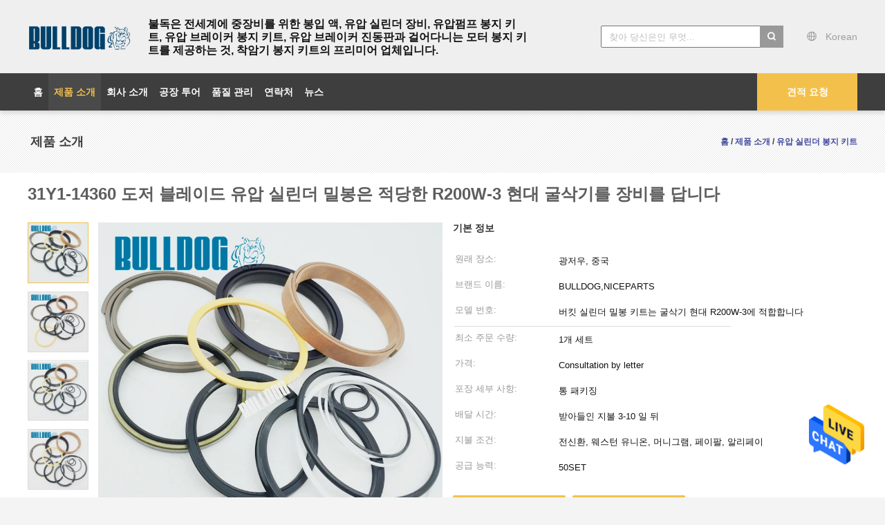

--- FILE ---
content_type: text/html
request_url: https://korean.bulldogsealkit.com/sale-19099917-31y1-14360-dozer-blade-hydraulic-cylinder-seal-kit-fit-r200w-3-hyundai-excavator.html
body_size: 30127
content:

<!DOCTYPE html>
<html >
<head>
	<meta charset="utf-8">
	<meta http-equiv="X-UA-Compatible" content="IE=edge">
	<meta name="viewport" content="width=device-width, initial-scale=1">
    <title>31Y1-14360 도저 블레이드 유압 실린더 밀봉은 적당한 R200W-3 현대 굴삭기를 장비를 답니다</title>
    <meta name="keywords" content="31Y1-14360, R200W-3 유압 실린더 봉지 키트, 31Y1-14360 굴삭기 원통 인장 장비, 유압 실린더 봉지 키트" />
    <meta name="description" content="고품질 31Y1-14360 도저 블레이드 유압 실린더 밀봉은 적당한 R200W-3 현대 굴삭기를 장비를 답니다 중국에서, 중국의 주요 제품 시장 31Y1-14360 생성물,  R200W-3 유압 실린더 봉지 키트 공장, 고품질 생산 31Y1-14360 굴삭기 원통 인장 장비 상품." />
			<link type='text/css' rel='stylesheet' href='/??/images/global.css,/photo/bulldogsealkit/sitetpl/style/common.css?ver=1757899970' media='all'>
			  <script type='text/javascript' src='/js/jquery.js'></script><meta property="og:title" content="31Y1-14360 도저 블레이드 유압 실린더 밀봉은 적당한 R200W-3 현대 굴삭기를 장비를 답니다" />
<meta property="og:description" content="고품질 31Y1-14360 도저 블레이드 유압 실린더 밀봉은 적당한 R200W-3 현대 굴삭기를 장비를 답니다 중국에서, 중국의 주요 제품 시장 31Y1-14360 생성물,  R200W-3 유압 실린더 봉지 키트 공장, 고품질 생산 31Y1-14360 굴삭기 원통 인장 장비 상품." />
<meta property="og:type" content="product" />
<meta property="og:availability" content="instock" />
<meta property="og:site_name" content="Guangzhou Bulldog Mechanical Equipment Co., Ltd." />
<meta property="og:url" content="https://korean.bulldogsealkit.com/sale-19099917-31y1-14360-dozer-blade-hydraulic-cylinder-seal-kit-fit-r200w-3-hyundai-excavator.html" />
<meta property="og:image" content="https://korean.bulldogsealkit.com/photo/ps60879174-31y1_14360_dozer_blade_hydraulic_cylinder_seal_kit_fit_r200w_3_hyundai_excavator.jpg" />
<link rel="canonical" href="https://korean.bulldogsealkit.com/sale-19099917-31y1-14360-dozer-blade-hydraulic-cylinder-seal-kit-fit-r200w-3-hyundai-excavator.html" />
<link rel="alternate" href="https://m.korean.bulldogsealkit.com/sale-19099917-31y1-14360-dozer-blade-hydraulic-cylinder-seal-kit-fit-r200w-3-hyundai-excavator.html" media="only screen and (max-width: 640px)" />
<style type="text/css">
/*<![CDATA[*/
.consent__cookie {position: fixed;top: 0;left: 0;width: 100%;height: 0%;z-index: 100000;}.consent__cookie_bg {position: fixed;top: 0;left: 0;width: 100%;height: 100%;background: #000;opacity: .6;display: none }.consent__cookie_rel {position: fixed;bottom:0;left: 0;width: 100%;background: #fff;display: -webkit-box;display: -ms-flexbox;display: flex;flex-wrap: wrap;padding: 24px 80px;-webkit-box-sizing: border-box;box-sizing: border-box;-webkit-box-pack: justify;-ms-flex-pack: justify;justify-content: space-between;-webkit-transition: all ease-in-out .3s;transition: all ease-in-out .3s }.consent__close {position: absolute;top: 20px;right: 20px;cursor: pointer }.consent__close svg {fill: #777 }.consent__close:hover svg {fill: #000 }.consent__cookie_box {flex: 1;word-break: break-word;}.consent__warm {color: #777;font-size: 16px;margin-bottom: 12px;line-height: 19px }.consent__title {color: #333;font-size: 20px;font-weight: 600;margin-bottom: 12px;line-height: 23px }.consent__itxt {color: #333;font-size: 14px;margin-bottom: 12px;display: -webkit-box;display: -ms-flexbox;display: flex;-webkit-box-align: center;-ms-flex-align: center;align-items: center }.consent__itxt i {display: -webkit-inline-box;display: -ms-inline-flexbox;display: inline-flex;width: 28px;height: 28px;border-radius: 50%;background: #e0f9e9;margin-right: 8px;-webkit-box-align: center;-ms-flex-align: center;align-items: center;-webkit-box-pack: center;-ms-flex-pack: center;justify-content: center }.consent__itxt svg {fill: #3ca860 }.consent__txt {color: #a6a6a6;font-size: 14px;margin-bottom: 8px;line-height: 17px }.consent__btns {display: -webkit-box;display: -ms-flexbox;display: flex;-webkit-box-orient: vertical;-webkit-box-direction: normal;-ms-flex-direction: column;flex-direction: column;-webkit-box-pack: center;-ms-flex-pack: center;justify-content: center;flex-shrink: 0;}.consent__btn {width: 280px;height: 40px;line-height: 40px;text-align: center;background: #3ca860;color: #fff;border-radius: 4px;margin: 8px 0;-webkit-box-sizing: border-box;box-sizing: border-box;cursor: pointer;font-size:14px}.consent__btn:hover {background: #00823b }.consent__btn.empty {color: #3ca860;border: 1px solid #3ca860;background: #fff }.consent__btn.empty:hover {background: #3ca860;color: #fff }.open .consent__cookie_bg {display: block }.open .consent__cookie_rel {bottom: 0 }@media (max-width: 760px) {.consent__btns {width: 100%;align-items: center;}.consent__cookie_rel {padding: 20px 24px }}.consent__cookie.open {display: block;}.consent__cookie {display: none;}
/*]]>*/
</style>
<script type="text/javascript">
/*<![CDATA[*/
window.isvideotpl = 0;window.detailurl = '';
var isShowGuide=0;showGuideColor=0;var company_type = 4;var webim_domain = '';

var colorUrl = '';
var aisearch = 0;
var selfUrl = '';
window.playerReportUrl='/vod/view_count/report';
var query_string = ["Products","Detail"];
var g_tp = '';
var customtplcolor = 99603;
window.predomainsub = "";
/*]]>*/
</script>
</head>
<body>
<img src="/logo.gif" style="display:none" alt="logo"/>
    <div id="floatAd" style="z-index: 110000;position:absolute;right:30px;bottom:60px;height:79px;display: block;">
                                <a href="/webim/webim_tab.html" rel="nofollow" data-uid="72553" onclick= 'setwebimCookie(72553,19099917,4);' target="_blank">
            <img style="width: 80px;cursor: pointer;" alt='문자 보내' src="/images/floatimage_chat.gif"/>
        </a>
                                </div>
<a style="display: none!important;" title="Guangzhou Bulldog Mechanical Equipment Co., Ltd." class="float-inquiry" href="/contactnow.html" onclick='setinquiryCookie("{\"showproduct\":1,\"pid\":\"19099917\",\"name\":\"31Y1-14360 \\ub3c4\\uc800 \\ube14\\ub808\\uc774\\ub4dc \\uc720\\uc555 \\uc2e4\\ub9b0\\ub354 \\ubc00\\ubd09\\uc740 \\uc801\\ub2f9\\ud55c R200W-3 \\ud604\\ub300 \\uad74\\uc0ad\\uae30\\ub97c \\uc7a5\\ube44\\ub97c \\ub2f5\\ub2c8\\ub2e4\",\"source_url\":\"\\/sale-19099917-31y1-14360-dozer-blade-hydraulic-cylinder-seal-kit-fit-r200w-3-hyundai-excavator.html\",\"picurl\":\"\\/photo\\/pd60879174-31y1_14360_dozer_blade_hydraulic_cylinder_seal_kit_fit_r200w_3_hyundai_excavator.jpg\",\"propertyDetail\":[[\"\\ud0c0\\uc785\",\"\\ubc84\\ud0b7 \\uc2e4\\ub9b0\\ub354 \\ubc00\\ubd09 \\ud0a4\\ud2b8\\ub294 \\uad74\\uc0ad\\uae30 \\ud604\\ub300 R200W-3\\uc5d0 \\uc801\\ud569\\ud569\\ub2c8\\ub2e4\"],[\"\\uc7ac\\ub8cc\",\"PU+NBR+PTFE\"],[\"\\uc0c9\",\"Black+Blue+yellow\"],[\"\\ub97c \\uc704\\ud574\",\"\\ud604\\ub300 \\uc720\\uc555 \\uc2dc\\uc2a4\\ud15c\"]],\"company_name\":null,\"picurl_c\":\"\\/photo\\/pc60879174-31y1_14360_dozer_blade_hydraulic_cylinder_seal_kit_fit_r200w_3_hyundai_excavator.jpg\",\"price\":\"Consultation by letter\",\"username\":\"\\u5218\\u5085\",\"viewTime\":\"\\ub9c8\\uc9c0\\ub9c9 \\ub85c\\uadf8\\uc778 : 8 \\uc2dc\\uac04 32 minuts \\uc804\",\"subject\":\"\\uc5bc\\ub9c8\\ub098\\uc5d0 \\ub300\\ud55c 31Y1-14360 \\ub3c4\\uc800 \\ube14\\ub808\\uc774\\ub4dc \\uc720\\uc555 \\uc2e4\\ub9b0\\ub354 \\ubc00\\ubd09\\uc740 \\uc801\\ub2f9\\ud55c R200W-3 \\ud604\\ub300 \\uad74\\uc0ad\\uae30\\ub97c \\uc7a5\\ube44\\ub97c \\ub2f5\\ub2c8\\ub2e4\",\"countrycode\":\"US\"}");'></a>
<script>
var originProductInfo = '';
var originProductInfo = {"showproduct":1,"pid":"19099917","name":"31Y1-14360 \ub3c4\uc800 \ube14\ub808\uc774\ub4dc \uc720\uc555 \uc2e4\ub9b0\ub354 \ubc00\ubd09\uc740 \uc801\ub2f9\ud55c R200W-3 \ud604\ub300 \uad74\uc0ad\uae30\ub97c \uc7a5\ube44\ub97c \ub2f5\ub2c8\ub2e4","source_url":"\/sale-19099917-31y1-14360-dozer-blade-hydraulic-cylinder-seal-kit-fit-r200w-3-hyundai-excavator.html","picurl":"\/photo\/pd60879174-31y1_14360_dozer_blade_hydraulic_cylinder_seal_kit_fit_r200w_3_hyundai_excavator.jpg","propertyDetail":[["\ud0c0\uc785","\ubc84\ud0b7 \uc2e4\ub9b0\ub354 \ubc00\ubd09 \ud0a4\ud2b8\ub294 \uad74\uc0ad\uae30 \ud604\ub300 R200W-3\uc5d0 \uc801\ud569\ud569\ub2c8\ub2e4"],["\uc7ac\ub8cc","PU+NBR+PTFE"],["\uc0c9","Black+Blue+yellow"],["\ub97c \uc704\ud574","\ud604\ub300 \uc720\uc555 \uc2dc\uc2a4\ud15c"]],"company_name":null,"picurl_c":"\/photo\/pc60879174-31y1_14360_dozer_blade_hydraulic_cylinder_seal_kit_fit_r200w_3_hyundai_excavator.jpg","price":"Consultation by letter","username":"\u5218\u5085","viewTime":"\ub9c8\uc9c0\ub9c9 \ub85c\uadf8\uc778 : 4 \uc2dc\uac04 32 minuts \uc804","subject":"\uc81c\ubc1c\uc5d0 \uac00\uaca9\uc744 \ubcf4\ub0b4\uc2ed\uc2dc\uc624 31Y1-14360 \ub3c4\uc800 \ube14\ub808\uc774\ub4dc \uc720\uc555 \uc2e4\ub9b0\ub354 \ubc00\ubd09\uc740 \uc801\ub2f9\ud55c R200W-3 \ud604\ub300 \uad74\uc0ad\uae30\ub97c \uc7a5\ube44\ub97c \ub2f5\ub2c8\ub2e4","countrycode":"US"};
var save_url = "/contactsave.html";
var update_url = "/updateinquiry.html";
var productInfo = {};
var defaulProductInfo = {};
var myDate = new Date();
var curDate = myDate.getFullYear()+'-'+(parseInt(myDate.getMonth())+1)+'-'+myDate.getDate();
var message = '';
var default_pop = 1;
var leaveMessageDialog = document.getElementsByClassName('leave-message-dialog')[0]; // 获取弹层
var _$$ = function (dom) {
    return document.querySelectorAll(dom);
};
resInfo = originProductInfo;
defaulProductInfo.pid = resInfo['pid'];
defaulProductInfo.productName = resInfo['name'];
defaulProductInfo.productInfo = resInfo['propertyDetail'];
defaulProductInfo.productImg = resInfo['picurl_c'];
defaulProductInfo.subject = resInfo['subject'];
defaulProductInfo.productImgAlt = resInfo['name'];
var inquirypopup_tmp = 1;
var message = '소중한,'+'\r\n'+"나는 관심이있다"+' '+trim(resInfo['name'])+", 유형, 크기, MOQ, 재료 등과 같은 자세한 내용을 보내 주시겠습니까?"+'\r\n'+"감사!"+'\r\n'+"답변 기다 리 겠 습 니 다.";
var message_1 = '소중한,'+'\r\n'+"나는 관심이있다"+' '+trim(resInfo['name'])+", 유형, 크기, MOQ, 재료 등과 같은 자세한 내용을 보내 주시겠습니까?"+'\r\n'+"감사!"+'\r\n'+"답변 기다 리 겠 습 니 다.";
var message_2 = '여보세요,'+'\r\n'+"내가 찾고 있어요"+' '+trim(resInfo['name'])+", 가격, 사양 및 사진을 보내주십시오."+'\r\n'+"귀하의 신속한 응답은 매우 감사하겠습니다."+'\r\n'+"자세한 내용은 저에게 연락 주시기 바랍니다."+'\r\n'+"감사합니다.";
var message_3 = '여보세요,'+'\r\n'+trim(resInfo['name'])+' '+"내 기대를 충족합니다."+'\r\n'+"저에게 제일 가격 및 다른 제품 정보를주십시오."+'\r\n'+"제 메일을 통해 저에게 연락 주시기 바랍니다."+'\r\n'+"감사합니다.";

var message_4 = '소중한,'+'\r\n'+"당신의 FOB 가격은 무엇입니까"+' '+trim(resInfo['name'])+'?'+'\r\n'+"가장 가까운 항구 이름은 무엇입니까?"+'\r\n'+"가능한 한 빨리 답장 해 주시면 추가 정보를 공유하는 것이 좋습니다."+'\r\n'+"문안 인사!";
var message_5 = '안녕,'+'\r\n'+"나는 당신의"+' '+trim(resInfo['name'])+'.'+'\r\n'+"제품 세부 정보를 보내주세요."+'\r\n'+"빠른 답장을 기다리겠습니다."+'\r\n'+"저에게 우편으로 연락 주시기 바랍니다."+'\r\n'+"문안 인사!";

var message_6 = '소중한,'+'\r\n'+"귀하의 정보를 제공해주십시오."+' '+trim(resInfo['name'])+", 유형, 크기, 재질 및 물론 최고의 가격과 같은."+'\r\n'+"빠른 답장을 기다리겠습니다."+'\r\n'+"당신을 감사하십시오!";
var message_7 = '소중한,'+'\r\n'+"당신은 공급할 수 있습니까"+' '+trim(resInfo['name'])+" 우리를 위해?"+'\r\n'+"먼저 가격표와 일부 제품 세부 정보를 원합니다."+'\r\n'+"최대한 빨리 답변을 받고 협력을 기대합니다."+'\r\n'+"대단히 감사합니다.";
var message_8 = '안녕하세요,'+'\r\n'+"내가 찾고 있어요"+' '+trim(resInfo['name'])+", 좀 더 자세한 제품 정보를 알려주세요."+'\r\n'+"답장을 기다리겠습니다."+'\r\n'+"당신을 감사하십시오!";
var message_9 = '여보세요,'+'\r\n'+"너의"+' '+trim(resInfo['name'])+" 내 요구 사항을 아주 잘 충족합니다."+'\r\n'+"가격, 사양 및 유사한 모델을 보내주십시오."+'\r\n'+"저와 자유롭게 채팅하십시오."+'\r\n'+"감사!";
var message_10 = '소중한,'+'\r\n'+"자세한 내용과 인용문에 대해 더 알고 싶습니다."+' '+trim(resInfo['name'])+'.'+'\r\n'+"주저하지 말고 연락주세요."+'\r\n'+"문안 인사!";

var r = getRandom(1,10);

defaulProductInfo.message = eval("message_"+r);

var mytAjax = {

    post: function(url, data, fn) {
        var xhr = new XMLHttpRequest();
        xhr.open("POST", url, true);
        xhr.setRequestHeader("Content-Type", "application/x-www-form-urlencoded;charset=UTF-8");
        xhr.setRequestHeader("X-Requested-With", "XMLHttpRequest");
        xhr.setRequestHeader('Content-Type','text/plain;charset=UTF-8');
        xhr.onreadystatechange = function() {
            if(xhr.readyState == 4 && (xhr.status == 200 || xhr.status == 304)) {
                fn.call(this, xhr.responseText);
            }
        };
        xhr.send(data);
    },

    postform: function(url, data, fn) {
        var xhr = new XMLHttpRequest();
        xhr.open("POST", url, true);
        xhr.setRequestHeader("X-Requested-With", "XMLHttpRequest");
        xhr.onreadystatechange = function() {
            if(xhr.readyState == 4 && (xhr.status == 200 || xhr.status == 304)) {
                fn.call(this, xhr.responseText);
            }
        };
        xhr.send(data);
    }
};
/*window.onload = function(){
    leaveMessageDialog = document.getElementsByClassName('leave-message-dialog')[0];
    if (window.localStorage.recordDialogStatus=='undefined' || (window.localStorage.recordDialogStatus!='undefined' && window.localStorage.recordDialogStatus != curDate)) {
        setTimeout(function(){
            if(parseInt(inquirypopup_tmp%10) == 1){
                creatDialog(defaulProductInfo, 1);
            }
        }, 6000);
    }
};*/
function trim(str)
{
    str = str.replace(/(^\s*)/g,"");
    return str.replace(/(\s*$)/g,"");
};
function getRandom(m,n){
    var num = Math.floor(Math.random()*(m - n) + n);
    return num;
};
function strBtn(param) {

    var starattextarea = document.getElementById("textareamessage").value.length;
    var email = document.getElementById("startEmail").value;

    var default_tip = document.querySelectorAll(".watermark_container").length;
    if (20 < starattextarea && starattextarea < 3000) {
        if(default_tip>0){
            document.getElementById("textareamessage1").parentNode.parentNode.nextElementSibling.style.display = "none";
        }else{
            document.getElementById("textareamessage1").parentNode.nextElementSibling.style.display = "none";
        }

    } else {
        if(default_tip>0){
            document.getElementById("textareamessage1").parentNode.parentNode.nextElementSibling.style.display = "block";
        }else{
            document.getElementById("textareamessage1").parentNode.nextElementSibling.style.display = "block";
        }

        return;
    }

    // var re = /^([a-zA-Z0-9_-])+@([a-zA-Z0-9_-])+\.([a-zA-Z0-9_-])+/i;/*邮箱不区分大小写*/
    var re = /^[a-zA-Z0-9][\w-]*(\.?[\w-]+)*@[a-zA-Z0-9-]+(\.[a-zA-Z0-9]+)+$/i;
    if (!re.test(email)) {
        document.getElementById("startEmail").nextElementSibling.style.display = "block";
        return;
    } else {
        document.getElementById("startEmail").nextElementSibling.style.display = "none";
    }

    var subject = document.getElementById("pop_subject").value;
    var pid = document.getElementById("pop_pid").value;
    var message = document.getElementById("textareamessage").value;
    var sender_email = document.getElementById("startEmail").value;
    var tel = '';
    if (document.getElementById("tel0") != undefined && document.getElementById("tel0") != '')
        tel = document.getElementById("tel0").value;
    var form_serialize = '&tel='+tel;

    form_serialize = form_serialize.replace(/\+/g, "%2B");
    mytAjax.post(save_url,"pid="+pid+"&subject="+subject+"&email="+sender_email+"&message="+(message)+form_serialize,function(res){
        var mes = JSON.parse(res);
        if(mes.status == 200){
            var iid = mes.iid;
            document.getElementById("pop_iid").value = iid;
            document.getElementById("pop_uuid").value = mes.uuid;

            if(typeof gtag_report_conversion === "function"){
                gtag_report_conversion();//执行统计js代码
            }
            if(typeof fbq === "function"){
                fbq('track','Purchase');//执行统计js代码
            }
        }
    });
    for (var index = 0; index < document.querySelectorAll(".dialog-content-pql").length; index++) {
        document.querySelectorAll(".dialog-content-pql")[index].style.display = "none";
    };
    $('#idphonepql').val(tel);
    document.getElementById("dialog-content-pql-id").style.display = "block";
    ;
};
function twoBtnOk(param) {

    var selectgender = document.getElementById("Mr").innerHTML;
    var iid = document.getElementById("pop_iid").value;
    var sendername = document.getElementById("idnamepql").value;
    var senderphone = document.getElementById("idphonepql").value;
    var sendercname = document.getElementById("idcompanypql").value;
    var uuid = document.getElementById("pop_uuid").value;
    var gender = 2;
    if(selectgender == 'Mr.') gender = 0;
    if(selectgender == 'Mrs.') gender = 1;
    var pid = document.getElementById("pop_pid").value;
    var form_serialize = '';

        form_serialize = form_serialize.replace(/\+/g, "%2B");

    mytAjax.post(update_url,"iid="+iid+"&gender="+gender+"&uuid="+uuid+"&name="+(sendername)+"&tel="+(senderphone)+"&company="+(sendercname)+form_serialize,function(res){});

    for (var index = 0; index < document.querySelectorAll(".dialog-content-pql").length; index++) {
        document.querySelectorAll(".dialog-content-pql")[index].style.display = "none";
    };
    document.getElementById("dialog-content-pql-ok").style.display = "block";

};
function toCheckMust(name) {
    $('#'+name+'error').hide();
}
function handClidk(param) {
    var starattextarea = document.getElementById("textareamessage1").value.length;
    var email = document.getElementById("startEmail1").value;
    var default_tip = document.querySelectorAll(".watermark_container").length;
    if (20 < starattextarea && starattextarea < 3000) {
        if(default_tip>0){
            document.getElementById("textareamessage1").parentNode.parentNode.nextElementSibling.style.display = "none";
        }else{
            document.getElementById("textareamessage1").parentNode.nextElementSibling.style.display = "none";
        }

    } else {
        if(default_tip>0){
            document.getElementById("textareamessage1").parentNode.parentNode.nextElementSibling.style.display = "block";
        }else{
            document.getElementById("textareamessage1").parentNode.nextElementSibling.style.display = "block";
        }

        return;
    }

    // var re = /^([a-zA-Z0-9_-])+@([a-zA-Z0-9_-])+\.([a-zA-Z0-9_-])+/i;
    var re = /^[a-zA-Z0-9][\w-]*(\.?[\w-]+)*@[a-zA-Z0-9-]+(\.[a-zA-Z0-9]+)+$/i;
    if (!re.test(email)) {
        document.getElementById("startEmail1").nextElementSibling.style.display = "block";
        return;
    } else {
        document.getElementById("startEmail1").nextElementSibling.style.display = "none";
    }

    var subject = document.getElementById("pop_subject").value;
    var pid = document.getElementById("pop_pid").value;
    var message = document.getElementById("textareamessage1").value;
    var sender_email = document.getElementById("startEmail1").value;
    var form_serialize = tel = '';
    if (document.getElementById("tel1") != undefined && document.getElementById("tel1") != '')
        tel = document.getElementById("tel1").value;
        mytAjax.post(save_url,"email="+sender_email+"&tel="+tel+"&pid="+pid+"&message="+message+"&subject="+subject+form_serialize,function(res){

        var mes = JSON.parse(res);
        if(mes.status == 200){
            var iid = mes.iid;
            document.getElementById("pop_iid").value = iid;
            document.getElementById("pop_uuid").value = mes.uuid;
            if(typeof gtag_report_conversion === "function"){
                gtag_report_conversion();//执行统计js代码
            }
        }

    });
    for (var index = 0; index < document.querySelectorAll(".dialog-content-pql").length; index++) {
        document.querySelectorAll(".dialog-content-pql")[index].style.display = "none";
    };
    $('#idphonepql').val(tel);
    document.getElementById("dialog-content-pql-id").style.display = "block";

};
window.addEventListener('load', function () {
    $('.checkbox-wrap label').each(function(){
        if($(this).find('input').prop('checked')){
            $(this).addClass('on')
        }else {
            $(this).removeClass('on')
        }
    })
    $(document).on('click', '.checkbox-wrap label' , function(ev){
        if (ev.target.tagName.toUpperCase() != 'INPUT') {
            $(this).toggleClass('on')
        }
    })
})

function hand_video(pdata) {
    data = JSON.parse(pdata);
    productInfo.productName = data.productName;
    productInfo.productInfo = data.productInfo;
    productInfo.productImg = data.productImg;
    productInfo.subject = data.subject;

    var message = '소중한,'+'\r\n'+"나는 관심이있다"+' '+trim(data.productName)+", 유형, 크기, 수량, 재료 등과 같은 자세한 내용을 보내 주시겠습니까?"+'\r\n'+"감사!"+'\r\n'+"답변 기다 리 겠 습 니 다.";

    var message = '소중한,'+'\r\n'+"나는 관심이있다"+' '+trim(data.productName)+", 유형, 크기, MOQ, 재료 등과 같은 자세한 내용을 보내 주시겠습니까?"+'\r\n'+"감사!"+'\r\n'+"답변 기다 리 겠 습 니 다.";
    var message_1 = '소중한,'+'\r\n'+"나는 관심이있다"+' '+trim(data.productName)+", 유형, 크기, MOQ, 재료 등과 같은 자세한 내용을 보내 주시겠습니까?"+'\r\n'+"감사!"+'\r\n'+"답변 기다 리 겠 습 니 다.";
    var message_2 = '여보세요,'+'\r\n'+"내가 찾고 있어요"+' '+trim(data.productName)+", 가격, 사양 및 사진을 보내주십시오."+'\r\n'+"귀하의 신속한 응답은 매우 감사하겠습니다."+'\r\n'+"자세한 내용은 저에게 연락 주시기 바랍니다."+'\r\n'+"감사합니다.";
    var message_3 = '여보세요,'+'\r\n'+trim(data.productName)+' '+"내 기대를 충족합니다."+'\r\n'+"저에게 제일 가격 및 다른 제품 정보를주십시오."+'\r\n'+"제 메일을 통해 저에게 연락 주시기 바랍니다."+'\r\n'+"감사합니다.";

    var message_4 = '소중한,'+'\r\n'+"당신의 FOB 가격은 무엇입니까"+' '+trim(data.productName)+'?'+'\r\n'+"가장 가까운 항구 이름은 무엇입니까?"+'\r\n'+"가능한 한 빨리 답장 해 주시면 추가 정보를 공유하는 것이 좋습니다."+'\r\n'+"문안 인사!";
    var message_5 = '안녕,'+'\r\n'+"나는 당신의"+' '+trim(data.productName)+'.'+'\r\n'+"제품 세부 정보를 보내주세요."+'\r\n'+"빠른 답장을 기다리겠습니다."+'\r\n'+"저에게 우편으로 연락 주시기 바랍니다."+'\r\n'+"문안 인사!";

    var message_6 = '소중한,'+'\r\n'+"귀하의 정보를 제공해주십시오."+' '+trim(data.productName)+", 유형, 크기, 재질 및 물론 최고의 가격과 같은."+'\r\n'+"빠른 답장을 기다리겠습니다."+'\r\n'+"당신을 감사하십시오!";
    var message_7 = '소중한,'+'\r\n'+"당신은 공급할 수 있습니까"+' '+trim(data.productName)+" 우리를 위해?"+'\r\n'+"먼저 가격표와 일부 제품 세부 정보를 원합니다."+'\r\n'+"최대한 빨리 답변을 받고 협력을 기대합니다."+'\r\n'+"대단히 감사합니다.";
    var message_8 = '안녕하세요,'+'\r\n'+"내가 찾고 있어요"+' '+trim(data.productName)+", 좀 더 자세한 제품 정보를 알려주세요."+'\r\n'+"답장을 기다리겠습니다."+'\r\n'+"당신을 감사하십시오!";
    var message_9 = '여보세요,'+'\r\n'+"너의"+' '+trim(data.productName)+" 내 요구 사항을 아주 잘 충족합니다."+'\r\n'+"가격, 사양 및 유사한 모델을 보내주십시오."+'\r\n'+"저와 자유롭게 채팅하십시오."+'\r\n'+"감사!";
    var message_10 = '소중한,'+'\r\n'+"자세한 내용과 인용문에 대해 더 알고 싶습니다."+' '+trim(data.productName)+'.'+'\r\n'+"주저하지 말고 연락주세요."+'\r\n'+"문안 인사!";

    var r = getRandom(1,10);

    productInfo.message = eval("message_"+r);
    if(parseInt(inquirypopup_tmp/10) == 1){
        productInfo.message = "";
    }
    productInfo.pid = data.pid;
    creatDialog(productInfo, 2);
};

function handDialog(pdata) {
    data = JSON.parse(pdata);
    productInfo.productName = data.productName;
    productInfo.productInfo = data.productInfo;
    productInfo.productImg = data.productImg;
    productInfo.subject = data.subject;

    var message = '소중한,'+'\r\n'+"나는 관심이있다"+' '+trim(data.productName)+", 유형, 크기, 수량, 재료 등과 같은 자세한 내용을 보내 주시겠습니까?"+'\r\n'+"감사!"+'\r\n'+"답변 기다 리 겠 습 니 다.";

    var message = '소중한,'+'\r\n'+"나는 관심이있다"+' '+trim(data.productName)+", 유형, 크기, MOQ, 재료 등과 같은 자세한 내용을 보내 주시겠습니까?"+'\r\n'+"감사!"+'\r\n'+"답변 기다 리 겠 습 니 다.";
    var message_1 = '소중한,'+'\r\n'+"나는 관심이있다"+' '+trim(data.productName)+", 유형, 크기, MOQ, 재료 등과 같은 자세한 내용을 보내 주시겠습니까?"+'\r\n'+"감사!"+'\r\n'+"답변 기다 리 겠 습 니 다.";
    var message_2 = '여보세요,'+'\r\n'+"내가 찾고 있어요"+' '+trim(data.productName)+", 가격, 사양 및 사진을 보내주십시오."+'\r\n'+"귀하의 신속한 응답은 매우 감사하겠습니다."+'\r\n'+"자세한 내용은 저에게 연락 주시기 바랍니다."+'\r\n'+"감사합니다.";
    var message_3 = '여보세요,'+'\r\n'+trim(data.productName)+' '+"내 기대를 충족합니다."+'\r\n'+"저에게 제일 가격 및 다른 제품 정보를주십시오."+'\r\n'+"제 메일을 통해 저에게 연락 주시기 바랍니다."+'\r\n'+"감사합니다.";

    var message_4 = '소중한,'+'\r\n'+"당신의 FOB 가격은 무엇입니까"+' '+trim(data.productName)+'?'+'\r\n'+"가장 가까운 항구 이름은 무엇입니까?"+'\r\n'+"가능한 한 빨리 답장 해 주시면 추가 정보를 공유하는 것이 좋습니다."+'\r\n'+"문안 인사!";
    var message_5 = '안녕,'+'\r\n'+"나는 당신의"+' '+trim(data.productName)+'.'+'\r\n'+"제품 세부 정보를 보내주세요."+'\r\n'+"빠른 답장을 기다리겠습니다."+'\r\n'+"저에게 우편으로 연락 주시기 바랍니다."+'\r\n'+"문안 인사!";

    var message_6 = '소중한,'+'\r\n'+"귀하의 정보를 제공해주십시오."+' '+trim(data.productName)+", 유형, 크기, 재질 및 물론 최고의 가격과 같은."+'\r\n'+"빠른 답장을 기다리겠습니다."+'\r\n'+"당신을 감사하십시오!";
    var message_7 = '소중한,'+'\r\n'+"당신은 공급할 수 있습니까"+' '+trim(data.productName)+" 우리를 위해?"+'\r\n'+"먼저 가격표와 일부 제품 세부 정보를 원합니다."+'\r\n'+"최대한 빨리 답변을 받고 협력을 기대합니다."+'\r\n'+"대단히 감사합니다.";
    var message_8 = '안녕하세요,'+'\r\n'+"내가 찾고 있어요"+' '+trim(data.productName)+", 좀 더 자세한 제품 정보를 알려주세요."+'\r\n'+"답장을 기다리겠습니다."+'\r\n'+"당신을 감사하십시오!";
    var message_9 = '여보세요,'+'\r\n'+"너의"+' '+trim(data.productName)+" 내 요구 사항을 아주 잘 충족합니다."+'\r\n'+"가격, 사양 및 유사한 모델을 보내주십시오."+'\r\n'+"저와 자유롭게 채팅하십시오."+'\r\n'+"감사!";
    var message_10 = '소중한,'+'\r\n'+"자세한 내용과 인용문에 대해 더 알고 싶습니다."+' '+trim(data.productName)+'.'+'\r\n'+"주저하지 말고 연락주세요."+'\r\n'+"문안 인사!";

    var r = getRandom(1,10);

    productInfo.message = eval("message_"+r);
    if(parseInt(inquirypopup_tmp/10) == 1){
        productInfo.message = "";
    }
    productInfo.pid = data.pid;
    creatDialog(productInfo, 2);
};

function closepql(param) {

    leaveMessageDialog.style.display = 'none';
};

function closepql2(param) {

    for (var index = 0; index < document.querySelectorAll(".dialog-content-pql").length; index++) {
        document.querySelectorAll(".dialog-content-pql")[index].style.display = "none";
    };
    document.getElementById("dialog-content-pql-ok").style.display = "block";
};

function decodeHtmlEntities(str) {
    var tempElement = document.createElement('div');
    tempElement.innerHTML = str;
    return tempElement.textContent || tempElement.innerText || '';
}

function initProduct(productInfo,type){

    productInfo.productName = decodeHtmlEntities(productInfo.productName);
    productInfo.message = decodeHtmlEntities(productInfo.message);

    leaveMessageDialog = document.getElementsByClassName('leave-message-dialog')[0];
    leaveMessageDialog.style.display = "block";
    if(type == 3){
        var popinquiryemail = document.getElementById("popinquiryemail").value;
        _$$("#startEmail1")[0].value = popinquiryemail;
    }else{
        _$$("#startEmail1")[0].value = "";
    }
    _$$("#startEmail")[0].value = "";
    _$$("#idnamepql")[0].value = "";
    _$$("#idphonepql")[0].value = "";
    _$$("#idcompanypql")[0].value = "";

    _$$("#pop_pid")[0].value = productInfo.pid;
    _$$("#pop_subject")[0].value = productInfo.subject;
    
    if(parseInt(inquirypopup_tmp/10) == 1){
        productInfo.message = "";
    }

    _$$("#textareamessage1")[0].value = productInfo.message;
    _$$("#textareamessage")[0].value = productInfo.message;

    _$$("#dialog-content-pql-id .titlep")[0].innerHTML = productInfo.productName;
    _$$("#dialog-content-pql-id img")[0].setAttribute("src", productInfo.productImg);
    _$$("#dialog-content-pql-id img")[0].setAttribute("alt", productInfo.productImgAlt);

    _$$("#dialog-content-pql-id-hand img")[0].setAttribute("src", productInfo.productImg);
    _$$("#dialog-content-pql-id-hand img")[0].setAttribute("alt", productInfo.productImgAlt);
    _$$("#dialog-content-pql-id-hand .titlep")[0].innerHTML = productInfo.productName;

    if (productInfo.productInfo.length > 0) {
        var ul2, ul;
        ul = document.createElement("ul");
        for (var index = 0; index < productInfo.productInfo.length; index++) {
            var el = productInfo.productInfo[index];
            var li = document.createElement("li");
            var span1 = document.createElement("span");
            span1.innerHTML = el[0] + ":";
            var span2 = document.createElement("span");
            span2.innerHTML = el[1];
            li.appendChild(span1);
            li.appendChild(span2);
            ul.appendChild(li);

        }
        ul2 = ul.cloneNode(true);
        if (type === 1) {
            _$$("#dialog-content-pql-id .left")[0].replaceChild(ul, _$$("#dialog-content-pql-id .left ul")[0]);
        } else {
            _$$("#dialog-content-pql-id-hand .left")[0].replaceChild(ul2, _$$("#dialog-content-pql-id-hand .left ul")[0]);
            _$$("#dialog-content-pql-id .left")[0].replaceChild(ul, _$$("#dialog-content-pql-id .left ul")[0]);
        }
    };
    for (var index = 0; index < _$$("#dialog-content-pql-id .right ul li").length; index++) {
        _$$("#dialog-content-pql-id .right ul li")[index].addEventListener("click", function (params) {
            _$$("#dialog-content-pql-id .right #Mr")[0].innerHTML = this.innerHTML
        }, false)

    };

};
function closeInquiryCreateDialog() {
    document.getElementById("xuanpan_dialog_box_pql").style.display = "none";
};
function showInquiryCreateDialog() {
    document.getElementById("xuanpan_dialog_box_pql").style.display = "block";
};
function submitPopInquiry(){
    var message = document.getElementById("inquiry_message").value;
    var email = document.getElementById("inquiry_email").value;
    var subject = defaulProductInfo.subject;
    var pid = defaulProductInfo.pid;
    if (email === undefined) {
        showInquiryCreateDialog();
        document.getElementById("inquiry_email").style.border = "1px solid red";
        return false;
    };
    if (message === undefined) {
        showInquiryCreateDialog();
        document.getElementById("inquiry_message").style.border = "1px solid red";
        return false;
    };
    if (email.search(/^\w+((-\w+)|(\.\w+))*\@[A-Za-z0-9]+((\.|-)[A-Za-z0-9]+)*\.[A-Za-z0-9]+$/) == -1) {
        document.getElementById("inquiry_email").style.border= "1px solid red";
        showInquiryCreateDialog();
        return false;
    } else {
        document.getElementById("inquiry_email").style.border= "";
    };
    if (message.length < 20 || message.length >3000) {
        showInquiryCreateDialog();
        document.getElementById("inquiry_message").style.border = "1px solid red";
        return false;
    } else {
        document.getElementById("inquiry_message").style.border = "";
    };
    var tel = '';
    if (document.getElementById("tel") != undefined && document.getElementById("tel") != '')
        tel = document.getElementById("tel").value;

    mytAjax.post(save_url,"pid="+pid+"&subject="+subject+"&email="+email+"&message="+(message)+'&tel='+tel,function(res){
        var mes = JSON.parse(res);
        if(mes.status == 200){
            var iid = mes.iid;
            document.getElementById("pop_iid").value = iid;
            document.getElementById("pop_uuid").value = mes.uuid;

        }
    });
    initProduct(defaulProductInfo);
    for (var index = 0; index < document.querySelectorAll(".dialog-content-pql").length; index++) {
        document.querySelectorAll(".dialog-content-pql")[index].style.display = "none";
    };
    $('#idphonepql').val(tel);
    document.getElementById("dialog-content-pql-id").style.display = "block";

};

//带附件上传
function submitPopInquiryfile(email_id,message_id,check_sort,name_id,phone_id,company_id,attachments){

    if(typeof(check_sort) == 'undefined'){
        check_sort = 0;
    }
    var message = document.getElementById(message_id).value;
    var email = document.getElementById(email_id).value;
    var attachments = document.getElementById(attachments).value;
    if(typeof(name_id) !== 'undefined' && name_id != ""){
        var name  = document.getElementById(name_id).value;
    }
    if(typeof(phone_id) !== 'undefined' && phone_id != ""){
        var phone = document.getElementById(phone_id).value;
    }
    if(typeof(company_id) !== 'undefined' && company_id != ""){
        var company = document.getElementById(company_id).value;
    }
    var subject = defaulProductInfo.subject;
    var pid = defaulProductInfo.pid;

    if(check_sort == 0){
        if (email === undefined) {
            showInquiryCreateDialog();
            document.getElementById(email_id).style.border = "1px solid red";
            return false;
        };
        if (message === undefined) {
            showInquiryCreateDialog();
            document.getElementById(message_id).style.border = "1px solid red";
            return false;
        };

        if (email.search(/^\w+((-\w+)|(\.\w+))*\@[A-Za-z0-9]+((\.|-)[A-Za-z0-9]+)*\.[A-Za-z0-9]+$/) == -1) {
            document.getElementById(email_id).style.border= "1px solid red";
            showInquiryCreateDialog();
            return false;
        } else {
            document.getElementById(email_id).style.border= "";
        };
        if (message.length < 20 || message.length >3000) {
            showInquiryCreateDialog();
            document.getElementById(message_id).style.border = "1px solid red";
            return false;
        } else {
            document.getElementById(message_id).style.border = "";
        };
    }else{

        if (message === undefined) {
            showInquiryCreateDialog();
            document.getElementById(message_id).style.border = "1px solid red";
            return false;
        };

        if (email === undefined) {
            showInquiryCreateDialog();
            document.getElementById(email_id).style.border = "1px solid red";
            return false;
        };

        if (message.length < 20 || message.length >3000) {
            showInquiryCreateDialog();
            document.getElementById(message_id).style.border = "1px solid red";
            return false;
        } else {
            document.getElementById(message_id).style.border = "";
        };

        if (email.search(/^\w+((-\w+)|(\.\w+))*\@[A-Za-z0-9]+((\.|-)[A-Za-z0-9]+)*\.[A-Za-z0-9]+$/) == -1) {
            document.getElementById(email_id).style.border= "1px solid red";
            showInquiryCreateDialog();
            return false;
        } else {
            document.getElementById(email_id).style.border= "";
        };

    };

    mytAjax.post(save_url,"pid="+pid+"&subject="+subject+"&email="+email+"&message="+message+"&company="+company+"&attachments="+attachments,function(res){
        var mes = JSON.parse(res);
        if(mes.status == 200){
            var iid = mes.iid;
            document.getElementById("pop_iid").value = iid;
            document.getElementById("pop_uuid").value = mes.uuid;

            if(typeof gtag_report_conversion === "function"){
                gtag_report_conversion();//执行统计js代码
            }
            if(typeof fbq === "function"){
                fbq('track','Purchase');//执行统计js代码
            }
        }
    });
    initProduct(defaulProductInfo);

    if(name !== undefined && name != ""){
        _$$("#idnamepql")[0].value = name;
    }

    if(phone !== undefined && phone != ""){
        _$$("#idphonepql")[0].value = phone;
    }

    if(company !== undefined && company != ""){
        _$$("#idcompanypql")[0].value = company;
    }

    for (var index = 0; index < document.querySelectorAll(".dialog-content-pql").length; index++) {
        document.querySelectorAll(".dialog-content-pql")[index].style.display = "none";
    };
    document.getElementById("dialog-content-pql-id").style.display = "block";

};
function submitPopInquiryByParam(email_id,message_id,check_sort,name_id,phone_id,company_id){

    if(typeof(check_sort) == 'undefined'){
        check_sort = 0;
    }

    var senderphone = '';
    var message = document.getElementById(message_id).value;
    var email = document.getElementById(email_id).value;
    if(typeof(name_id) !== 'undefined' && name_id != ""){
        var name  = document.getElementById(name_id).value;
    }
    if(typeof(phone_id) !== 'undefined' && phone_id != ""){
        var phone = document.getElementById(phone_id).value;
        senderphone = phone;
    }
    if(typeof(company_id) !== 'undefined' && company_id != ""){
        var company = document.getElementById(company_id).value;
    }
    var subject = defaulProductInfo.subject;
    var pid = defaulProductInfo.pid;

    if(check_sort == 0){
        if (email === undefined) {
            showInquiryCreateDialog();
            document.getElementById(email_id).style.border = "1px solid red";
            return false;
        };
        if (message === undefined) {
            showInquiryCreateDialog();
            document.getElementById(message_id).style.border = "1px solid red";
            return false;
        };

        if (email.search(/^\w+((-\w+)|(\.\w+))*\@[A-Za-z0-9]+((\.|-)[A-Za-z0-9]+)*\.[A-Za-z0-9]+$/) == -1) {
            document.getElementById(email_id).style.border= "1px solid red";
            showInquiryCreateDialog();
            return false;
        } else {
            document.getElementById(email_id).style.border= "";
        };
        if (message.length < 20 || message.length >3000) {
            showInquiryCreateDialog();
            document.getElementById(message_id).style.border = "1px solid red";
            return false;
        } else {
            document.getElementById(message_id).style.border = "";
        };
    }else{

        if (message === undefined) {
            showInquiryCreateDialog();
            document.getElementById(message_id).style.border = "1px solid red";
            return false;
        };

        if (email === undefined) {
            showInquiryCreateDialog();
            document.getElementById(email_id).style.border = "1px solid red";
            return false;
        };

        if (message.length < 20 || message.length >3000) {
            showInquiryCreateDialog();
            document.getElementById(message_id).style.border = "1px solid red";
            return false;
        } else {
            document.getElementById(message_id).style.border = "";
        };

        if (email.search(/^\w+((-\w+)|(\.\w+))*\@[A-Za-z0-9]+((\.|-)[A-Za-z0-9]+)*\.[A-Za-z0-9]+$/) == -1) {
            document.getElementById(email_id).style.border= "1px solid red";
            showInquiryCreateDialog();
            return false;
        } else {
            document.getElementById(email_id).style.border= "";
        };

    };

    var productsku = "";
    if($("#product_sku").length > 0){
        productsku = $("#product_sku").html();
    }

    mytAjax.post(save_url,"tel="+senderphone+"&pid="+pid+"&subject="+subject+"&email="+email+"&message="+message+"&messagesku="+encodeURI(productsku),function(res){
        var mes = JSON.parse(res);
        if(mes.status == 200){
            var iid = mes.iid;
            document.getElementById("pop_iid").value = iid;
            document.getElementById("pop_uuid").value = mes.uuid;

            if(typeof gtag_report_conversion === "function"){
                gtag_report_conversion();//执行统计js代码
            }
            if(typeof fbq === "function"){
                fbq('track','Purchase');//执行统计js代码
            }
        }
    });
    initProduct(defaulProductInfo);

    if(name !== undefined && name != ""){
        _$$("#idnamepql")[0].value = name;
    }

    if(phone !== undefined && phone != ""){
        _$$("#idphonepql")[0].value = phone;
    }

    if(company !== undefined && company != ""){
        _$$("#idcompanypql")[0].value = company;
    }

    for (var index = 0; index < document.querySelectorAll(".dialog-content-pql").length; index++) {
        document.querySelectorAll(".dialog-content-pql")[index].style.display = "none";

    };
    document.getElementById("dialog-content-pql-id").style.display = "block";

};

function creat_videoDialog(productInfo, type) {

    if(type == 1){
        if(default_pop != 1){
            return false;
        }
        window.localStorage.recordDialogStatus = curDate;
    }else{
        default_pop = 0;
    }
    initProduct(productInfo, type);
    if (type === 1) {
        // 自动弹出
        for (var index = 0; index < document.querySelectorAll(".dialog-content-pql").length; index++) {

            document.querySelectorAll(".dialog-content-pql")[index].style.display = "none";
        };
        document.getElementById("dialog-content-pql").style.display = "block";
    } else {
        // 手动弹出
        for (var index = 0; index < document.querySelectorAll(".dialog-content-pql").length; index++) {
            document.querySelectorAll(".dialog-content-pql")[index].style.display = "none";
        };
        document.getElementById("dialog-content-pql-id-hand").style.display = "block";
    }
}

function creatDialog(productInfo, type) {

    if(type == 1){
        if(default_pop != 1){
            return false;
        }
        window.localStorage.recordDialogStatus = curDate;
    }else{
        default_pop = 0;
    }
    initProduct(productInfo, type);
    if (type === 1) {
        // 自动弹出
        for (var index = 0; index < document.querySelectorAll(".dialog-content-pql").length; index++) {

            document.querySelectorAll(".dialog-content-pql")[index].style.display = "none";
        };
        document.getElementById("dialog-content-pql").style.display = "block";
    } else {
        // 手动弹出
        for (var index = 0; index < document.querySelectorAll(".dialog-content-pql").length; index++) {
            document.querySelectorAll(".dialog-content-pql")[index].style.display = "none";
        };
        document.getElementById("dialog-content-pql-id-hand").style.display = "block";
    }
}

//带邮箱信息打开询盘框 emailtype=1表示带入邮箱
function openDialog(emailtype){
    var type = 2;//不带入邮箱，手动弹出
    if(emailtype == 1){
        var popinquiryemail = document.getElementById("popinquiryemail").value;
        // var re = /^([a-zA-Z0-9_-])+@([a-zA-Z0-9_-])+\.([a-zA-Z0-9_-])+/i;
        var re = /^[a-zA-Z0-9][\w-]*(\.?[\w-]+)*@[a-zA-Z0-9-]+(\.[a-zA-Z0-9]+)+$/i;
        if (!re.test(popinquiryemail)) {
            //前端提示样式;
            showInquiryCreateDialog();
            document.getElementById("popinquiryemail").style.border = "1px solid red";
            return false;
        } else {
            //前端提示样式;
        }
        var type = 3;
    }
    creatDialog(defaulProductInfo,type);
}

//上传附件
function inquiryUploadFile(){
    var fileObj = document.querySelector("#fileId").files[0];
    //构建表单数据
    var formData = new FormData();
    var filesize = fileObj.size;
    if(filesize > 10485760 || filesize == 0) {
        document.getElementById("filetips").style.display = "block";
        return false;
    }else {
        document.getElementById("filetips").style.display = "none";
    }
    formData.append('popinquiryfile', fileObj);
    document.getElementById("quotefileform").reset();
    var save_url = "/inquiryuploadfile.html";
    mytAjax.postform(save_url,formData,function(res){
        var mes = JSON.parse(res);
        if(mes.status == 200){
            document.getElementById("uploader-file-info").innerHTML = document.getElementById("uploader-file-info").innerHTML + "<span class=op>"+mes.attfile.name+"<a class=delatt id=att"+mes.attfile.id+" onclick=delatt("+mes.attfile.id+");>Delete</a></span>";
            var nowattachs = document.getElementById("attachments").value;
            if( nowattachs !== ""){
                var attachs = JSON.parse(nowattachs);
                attachs[mes.attfile.id] = mes.attfile;
            }else{
                var attachs = {};
                attachs[mes.attfile.id] = mes.attfile;
            }
            document.getElementById("attachments").value = JSON.stringify(attachs);
        }
    });
}
//附件删除
function delatt(attid)
{
    var nowattachs = document.getElementById("attachments").value;
    if( nowattachs !== ""){
        var attachs = JSON.parse(nowattachs);
        if(attachs[attid] == ""){
            return false;
        }
        var formData = new FormData();
        var delfile = attachs[attid]['filename'];
        var save_url = "/inquirydelfile.html";
        if(delfile != "") {
            formData.append('delfile', delfile);
            mytAjax.postform(save_url, formData, function (res) {
                if(res !== "") {
                    var mes = JSON.parse(res);
                    if (mes.status == 200) {
                        delete attachs[attid];
                        document.getElementById("attachments").value = JSON.stringify(attachs);
                        var s = document.getElementById("att"+attid);
                        s.parentNode.remove();
                    }
                }
            });
        }
    }else{
        return false;
    }
}

</script>
<div class="leave-message-dialog" style="display: none">
<style>
    .leave-message-dialog .close:before, .leave-message-dialog .close:after{
        content:initial;
    }
</style>
<div class="dialog-content-pql" id="dialog-content-pql" style="display: none">
    <span class="close" onclick="closepql()"><img src="/images/close.png" alt="close"></span>
    <div class="title">
        <p class="firstp-pql">메시지를 남겨주세요</p>
        <p class="lastp-pql">곧 다시 연락 드리겠습니다!</p>
    </div>
    <div class="form">
        <div class="textarea">
            <textarea style='font-family: robot;'  name="" id="textareamessage" cols="30" rows="10" style="margin-bottom:14px;width:100%"
                placeholder="당신의 조회 내역에 들어가세요."></textarea>
        </div>
        <p class="error-pql"> <span class="icon-pql"><img src="/images/error.png" alt="Guangzhou Bulldog Mechanical Equipment Co., Ltd."></span> 귀하의 메시지는 20-3,000 자 사이 여야합니다!</p>
        <input id="startEmail" type="text" placeholder="당신의 전자 우편에 들어가십시오" onkeydown="if(event.keyCode === 13){ strBtn();}">
        <p class="error-pql"><span class="icon-pql"><img src="/images/error.png" alt="Guangzhou Bulldog Mechanical Equipment Co., Ltd."></span> 이메일을 확인하십시오! </p>
                <div class="operations">
            <div class='btn' id="submitStart" type="submit" onclick="strBtn()">제출</div>
        </div>
            </div>
</div>
<div class="dialog-content-pql dialog-content-pql-id" id="dialog-content-pql-id" style="display:none">
        <span class="close" onclick="closepql2()"><svg t="1648434466530" class="icon" viewBox="0 0 1024 1024" version="1.1" xmlns="http://www.w3.org/2000/svg" p-id="2198" width="16" height="16"><path d="M576 512l277.333333 277.333333-64 64-277.333333-277.333333L234.666667 853.333333 170.666667 789.333333l277.333333-277.333333L170.666667 234.666667 234.666667 170.666667l277.333333 277.333333L789.333333 170.666667 853.333333 234.666667 576 512z" fill="#444444" p-id="2199"></path></svg></span>
    <div class="left">
        <div class="img"><img></div>
        <p class="titlep"></p>
        <ul> </ul>
    </div>
    <div class="right">
                <p class="title">정보가 많을수록 커뮤니케이션이 향상됩니다.</p>
                <div style="position: relative;">
            <div class="mr"> <span id="Mr">씨</span>
                <ul>
                    <li>씨</li>
                    <li>부인</li>
                </ul>
            </div>
            <input style="text-indent: 80px;" type="text" id="idnamepql" placeholder="이름을 입력하세요">
        </div>
        <input type="text"  id="idphonepql"  placeholder="전화 번호">
        <input type="text" id="idcompanypql"  placeholder="회사" onkeydown="if(event.keyCode === 13){ twoBtnOk();}">
                <div class="btn form_new" id="twoBtnOk" onclick="twoBtnOk()">승인</div>
    </div>
</div>

<div class="dialog-content-pql dialog-content-pql-ok" id="dialog-content-pql-ok" style="display:none">
        <span class="close" onclick="closepql()"><svg t="1648434466530" class="icon" viewBox="0 0 1024 1024" version="1.1" xmlns="http://www.w3.org/2000/svg" p-id="2198" width="16" height="16"><path d="M576 512l277.333333 277.333333-64 64-277.333333-277.333333L234.666667 853.333333 170.666667 789.333333l277.333333-277.333333L170.666667 234.666667 234.666667 170.666667l277.333333 277.333333L789.333333 170.666667 853.333333 234.666667 576 512z" fill="#444444" p-id="2199"></path></svg></span>
    <div class="duihaook"></div>
        <p class="title">성공적으로 제출되었습니다!</p>
        <p class="p1" style="text-align: center; font-size: 18px; margin-top: 14px;">곧 다시 연락 드리겠습니다!</p>
    <div class="btn" onclick="closepql()" id="endOk" style="margin: 0 auto;margin-top: 50px;">승인</div>
</div>
<div class="dialog-content-pql dialog-content-pql-id dialog-content-pql-id-hand" id="dialog-content-pql-id-hand"
    style="display:none">
     <input type="hidden" name="pop_pid" id="pop_pid" value="0">
     <input type="hidden" name="pop_subject" id="pop_subject" value="">
     <input type="hidden" name="pop_iid" id="pop_iid" value="0">
     <input type="hidden" name="pop_uuid" id="pop_uuid" value="0">
        <span class="close" onclick="closepql()"><svg t="1648434466530" class="icon" viewBox="0 0 1024 1024" version="1.1" xmlns="http://www.w3.org/2000/svg" p-id="2198" width="16" height="16"><path d="M576 512l277.333333 277.333333-64 64-277.333333-277.333333L234.666667 853.333333 170.666667 789.333333l277.333333-277.333333L170.666667 234.666667 234.666667 170.666667l277.333333 277.333333L789.333333 170.666667 853.333333 234.666667 576 512z" fill="#444444" p-id="2199"></path></svg></span>
    <div class="left">
        <div class="img"><img></div>
        <p class="titlep"></p>
        <ul> </ul>
    </div>
    <div class="right" style="float:right">
                <div class="title">
            <p class="firstp-pql">메시지를 남겨주세요</p>
            <p class="lastp-pql">곧 다시 연락 드리겠습니다!</p>
        </div>
                <div class="form">
            <div class="textarea">
                <textarea style='font-family: robot;' name="message" id="textareamessage1" cols="30" rows="10"
                    placeholder="당신의 조회 내역에 들어가세요."></textarea>
            </div>
            <p class="error-pql"> <span class="icon-pql"><img src="/images/error.png" alt="Guangzhou Bulldog Mechanical Equipment Co., Ltd."></span> 귀하의 메시지는 20-3,000 자 사이 여야합니다!</p>

                            <input style="display:none" id="tel1" name="tel" type="text" oninput="value=value.replace(/[^0-9_+-]/g,'');" placeholder="전화 번호">
                        <input id='startEmail1' name='email' data-type='1' type='text'
                   placeholder="당신의 전자 우편에 들어가십시오"
                   onkeydown='if(event.keyCode === 13){ handClidk();}'>
            
            <p class='error-pql'><span class='icon-pql'>
                    <img src="/images/error.png" alt="Guangzhou Bulldog Mechanical Equipment Co., Ltd."></span> 이메일을 확인하십시오!            </p>

            <div class="operations">
                <div class='btn' id="submitStart1" type="submit" onclick="handClidk()">제출</div>
            </div>
        </div>
    </div>
</div>
</div>
<div id="xuanpan_dialog_box_pql" class="xuanpan_dialog_box_pql"
    style="display:none;background:rgba(0,0,0,.6);width:100%;height:100%;position: fixed;top:0;left:0;z-index: 999999;">
    <div class="box_pql"
      style="width:526px;height:206px;background:rgba(255,255,255,1);opacity:1;border-radius:4px;position: absolute;left: 50%;top: 50%;transform: translate(-50%,-50%);">
      <div onclick="closeInquiryCreateDialog()" class="close close_create_dialog"
        style="cursor: pointer;height:42px;width:40px;float:right;padding-top: 16px;"><span
          style="display: inline-block;width: 25px;height: 2px;background: rgb(114, 114, 114);transform: rotate(45deg); "><span
            style="display: block;width: 25px;height: 2px;background: rgb(114, 114, 114);transform: rotate(-90deg); "></span></span>
      </div>
      <div
        style="height: 72px; overflow: hidden; text-overflow: ellipsis; display:-webkit-box;-ebkit-line-clamp: 3;-ebkit-box-orient: vertical; margin-top: 58px; padding: 0 84px; font-size: 18px; color: rgba(51, 51, 51, 1); text-align: center; ">
        올바른 이메일과 자세한 요구사항 (20-3000자) 을 남겨주세요.</div>
      <div onclick="closeInquiryCreateDialog()" class="close_create_dialog"
        style="width: 139px; height: 36px; background: rgba(253, 119, 34, 1); border-radius: 4px; margin: 16px auto; color: rgba(255, 255, 255, 1); font-size: 18px; line-height: 36px; text-align: center;">
        승인</div>
    </div>
</div>
<style type="text/css">.vr-asidebox {position: fixed; bottom: 290px; left: 16px; width: 160px; height: 90px; background: #eee; overflow: hidden; border: 4px solid rgba(4, 120, 237, 0.24); box-shadow: 0px 8px 16px rgba(0, 0, 0, 0.08); border-radius: 8px; display: none; z-index: 1000; } .vr-small {position: fixed; bottom: 290px; left: 16px; width: 72px; height: 90px; background: url(/images/ctm_icon_vr.png) no-repeat center; background-size: 69.5px; overflow: hidden; display: none; cursor: pointer; z-index: 1000; display: block; text-decoration: none; } .vr-group {position: relative; } .vr-animate {width: 160px; height: 90px; background: #eee; position: relative; } .js-marquee {/*margin-right: 0!important;*/ } .vr-link {position: absolute; top: 0; left: 0; width: 100%; height: 100%; display: none; } .vr-mask {position: absolute; top: 0px; left: 0px; width: 100%; height: 100%; display: block; background: #000; opacity: 0.4; } .vr-jump {position: absolute; top: 0px; left: 0px; width: 100%; height: 100%; display: block; background: url(/images/ctm_icon_see.png) no-repeat center center; background-size: 34px; font-size: 0; } .vr-close {position: absolute; top: 50%; right: 0px; width: 16px; height: 20px; display: block; transform: translate(0, -50%); background: rgba(255, 255, 255, 0.6); border-radius: 4px 0px 0px 4px; cursor: pointer; } .vr-close i {position: absolute; top: 0px; left: 0px; width: 100%; height: 100%; display: block; background: url(/images/ctm_icon_left.png) no-repeat center center; background-size: 16px; } .vr-group:hover .vr-link {display: block; } .vr-logo {position: absolute; top: 4px; left: 4px; width: 50px; height: 14px; background: url(/images/ctm_icon_vrshow.png) no-repeat; background-size: 48px; }
</style>

<style>
.lb_global_header_101 .header-mid .header-slogan-wrap .header-slogan-block .header-slogan-item .header-lang .lag-son{
	width: 150px;
}
.lb_global_header_101 .header-slogan-item .header-lang .lag-son ul li a,
.lb_global_header_101 .header-slogan-item .header-lang .lag-son ul li div
{
  line-height: 30px;
  color: #888;
  font-size: 14px;
  text-decoration: none;
}
.lb_global_header_101 .header-slogan-item .header-lang .lag-son ul li div:hover{
  color:#f3c14b;
}
.hu_global_header_101 #header .lag-son{
  width: 156px;
}
.lb_global_header_101 .header-slogan-item .header-lang .lag-son ul li{
  display: flex;
  align-items: center;
}
.lb_global_header_101 .header-slogan-item .header-lang .lag-son ul li::before{
  background: url("/images/css-sprite.png") no-repeat;
content: "";
margin: 0 5px;
width: 16px;
height: 12px;
display: inline-block;
flex-shrink: 0;
}

.lb_global_header_101 .header-slogan-item .header-lang .lag-son ul li.en::before {
background-position: 0 -74px;
}

.lb_global_header_101 .header-slogan-item .header-lang .lag-son ul li.fr::before {
background-position: -16px -74px;
}

.lb_global_header_101 .header-slogan-item .header-lang .lag-son ul li.de::before {
background-position: -34px -74px;
}

.lb_global_header_101 .header-slogan-item .header-lang .lag-son ul li.it::before {
background-position: -50px -74px;
}

.lb_global_header_101 .header-slogan-item .header-lang .lag-son ul li.ru::before {
background-position: -68px -74px;
}

.lb_global_header_101 .header-slogan-item .header-lang .lag-son ul li.es::before {
background-position: -85px -74px;
}

.lb_global_header_101 .header-slogan-item .header-lang .lag-son ul li.pt::before {
background-position: -102px -74px;
}

.lb_global_header_101 .header-slogan-item .header-lang .lag-son ul li.nl::before {
background-position: -119px -74px;
}

.lb_global_header_101 .header-slogan-item .header-lang .lag-son ul li.el::before {
background-position: -136px -74px;
}

.lb_global_header_101 .header-slogan-item .header-lang .lag-son ul li.ja::before {
background-position: -153px -74px;
}

.lb_global_header_101 .header-slogan-item .header-lang .lag-son ul li.ko::before {
background-position: -170px -74px;
}

.lb_global_header_101 .header-slogan-item .header-lang .lag-son ul li.ar::before {
background-position: -187px -74px;
}
.lb_global_header_101 .header-slogan-item .header-lang .lag-son ul li.cn::before {
background-position: -214px -62px;;
}

.lb_global_header_101 .header-slogan-item .header-lang .lag-son ul li.hi::before {
background-position: -204px -74px;
}

.lb_global_header_101 .header-slogan-item .header-lang .lag-son ul li.tr::before {
background-position: -221px -74px;
}

.lb_global_header_101 .header-slogan-item .header-lang .lag-son ul li.id::before {
background-position: -112px -62px;
}

.lb_global_header_101 .header-slogan-item .header-lang .lag-son ul li.vi::before {
background-position: -129px -62px;
}

.lb_global_header_101 .header-slogan-item .header-lang .lag-son ul li.th::before {
background-position: -146px -62px;
}

.lb_global_header_101 .header-slogan-item .header-lang .lag-son ul li.bn::before {
background-position: -162px -62px;
}

.lb_global_header_101 .header-slogan-item .header-lang .lag-son ul li.fa::before {
background-position: -180px -62px;
}

.lb_global_header_101 .header-slogan-item .header-lang .lag-son ul li.pl::before {
background-position: -197px -62px;
}
</style>
<div class="lb_global_header_101">
	<div class="header-mid">
		<div class="header_ruler">
			<!-- logo -->
			<div class="header-logo-wrap">
                <a title="중국 유압 브레이커 봉지 키트 제조 업체" href="//korean.bulldogsealkit.com"><img onerror="$(this).parent().hide();" src="/logo.gif" alt="중국 유압 브레이커 봉지 키트 제조 업체" /></a>                                    <!--custom slogan show-->
                    <div class="header-desc">
                        <p><span style="font-size:16px;"><strong>불독은 전세계에 중장비를 위한 봉입 액, 유압 실린더 장비, 유압펌프 봉지 키트, 유압 브레이커 봉지 키트, 유압 브레이커 진동판과 걸어다니는 모터 봉지 키트를 제공하는 것, 착암기 봉지 키트의 프리미어 업체입니다.<span style="font-size:16px;"></span></strong></span></p>                    </div>
                			</div>


			<!-- slogan -->
			<div class="header-slogan-wrap">
				<div class="header-slogan-block">
					<div class="header-slogan-item">
						<div class="header-search">
							<form class="search" action="" method="POST" onsubmit="return jsWidgetSearch(this,'');">
								<input autocomplete="off" disableautocomplete="" type="text" name="keyword" placeholder="찾아 당신은인 무엇..." value="" notnull="">
								<button type="submit" name="submit"><i class="iconfont icon-search"></i><b style="display:block;width:0;height:0;overflow:hidden">search</b></button>
							</form>
						</div>
						<div class="header-lang">
                            							<div class="header-lang-text">
								<i class="iconfont icon-guoji"></i>
								<span>Korean</span>
								<div class="lag-son" style="display: none;">
									<ul>
																					<li class="en">
												                            <a title="중국 양질 유압 브레이커 봉지 키트  on 판매" href="https://www.bulldogsealkit.com/sale-19099917-31y1-14360-dozer-blade-hydraulic-cylinder-seal-kit-fit-r200w-3-hyundai-excavator.html">English</a>											</li>
																					<li class="fr">
												                            <a title="중국 양질 유압 브레이커 봉지 키트  on 판매" href="https://french.bulldogsealkit.com/sale-19099917-31y1-14360-dozer-blade-hydraulic-cylinder-seal-kit-fit-r200w-3-hyundai-excavator.html">French</a>											</li>
																					<li class="de">
												                            <a title="중국 양질 유압 브레이커 봉지 키트  on 판매" href="https://german.bulldogsealkit.com/sale-19099917-31y1-14360-dozer-blade-hydraulic-cylinder-seal-kit-fit-r200w-3-hyundai-excavator.html">German</a>											</li>
																					<li class="it">
												                            <a title="중국 양질 유압 브레이커 봉지 키트  on 판매" href="https://italian.bulldogsealkit.com/sale-19099917-31y1-14360-dozer-blade-hydraulic-cylinder-seal-kit-fit-r200w-3-hyundai-excavator.html">Italian</a>											</li>
																					<li class="ru">
												                            <a title="중국 양질 유압 브레이커 봉지 키트  on 판매" href="https://russian.bulldogsealkit.com/sale-19099917-31y1-14360-dozer-blade-hydraulic-cylinder-seal-kit-fit-r200w-3-hyundai-excavator.html">Russian</a>											</li>
																					<li class="es">
												                            <a title="중국 양질 유압 브레이커 봉지 키트  on 판매" href="https://spanish.bulldogsealkit.com/sale-19099917-31y1-14360-dozer-blade-hydraulic-cylinder-seal-kit-fit-r200w-3-hyundai-excavator.html">Spanish</a>											</li>
																					<li class="pt">
												                            <a title="중국 양질 유압 브레이커 봉지 키트  on 판매" href="https://portuguese.bulldogsealkit.com/sale-19099917-31y1-14360-dozer-blade-hydraulic-cylinder-seal-kit-fit-r200w-3-hyundai-excavator.html">Portuguese</a>											</li>
																					<li class="nl">
												                            <a title="중국 양질 유압 브레이커 봉지 키트  on 판매" href="https://dutch.bulldogsealkit.com/sale-19099917-31y1-14360-dozer-blade-hydraulic-cylinder-seal-kit-fit-r200w-3-hyundai-excavator.html">Dutch</a>											</li>
																					<li class="el">
												                            <a title="중국 양질 유압 브레이커 봉지 키트  on 판매" href="https://greek.bulldogsealkit.com/sale-19099917-31y1-14360-dozer-blade-hydraulic-cylinder-seal-kit-fit-r200w-3-hyundai-excavator.html">Greek</a>											</li>
																					<li class="ja">
												                            <a title="중국 양질 유압 브레이커 봉지 키트  on 판매" href="https://japanese.bulldogsealkit.com/sale-19099917-31y1-14360-dozer-blade-hydraulic-cylinder-seal-kit-fit-r200w-3-hyundai-excavator.html">Japanese</a>											</li>
																					<li class="ko">
												                            <a title="중국 양질 유압 브레이커 봉지 키트  on 판매" href="https://korean.bulldogsealkit.com/sale-19099917-31y1-14360-dozer-blade-hydraulic-cylinder-seal-kit-fit-r200w-3-hyundai-excavator.html">Korean</a>											</li>
																					<li class="ar">
												                            <a title="중국 양질 유압 브레이커 봉지 키트  on 판매" href="https://arabic.bulldogsealkit.com/sale-19099917-31y1-14360-dozer-blade-hydraulic-cylinder-seal-kit-fit-r200w-3-hyundai-excavator.html">Arabic</a>											</li>
																					<li class="hi">
												                            <a title="중국 양질 유압 브레이커 봉지 키트  on 판매" href="https://hindi.bulldogsealkit.com/sale-19099917-31y1-14360-dozer-blade-hydraulic-cylinder-seal-kit-fit-r200w-3-hyundai-excavator.html">Hindi</a>											</li>
																					<li class="tr">
												                            <a title="중국 양질 유압 브레이커 봉지 키트  on 판매" href="https://turkish.bulldogsealkit.com/sale-19099917-31y1-14360-dozer-blade-hydraulic-cylinder-seal-kit-fit-r200w-3-hyundai-excavator.html">Turkish</a>											</li>
																					<li class="id">
												                            <a title="중국 양질 유압 브레이커 봉지 키트  on 판매" href="https://indonesian.bulldogsealkit.com/sale-19099917-31y1-14360-dozer-blade-hydraulic-cylinder-seal-kit-fit-r200w-3-hyundai-excavator.html">Indonesian</a>											</li>
																					<li class="vi">
												                            <a title="중국 양질 유압 브레이커 봉지 키트  on 판매" href="https://vietnamese.bulldogsealkit.com/sale-19099917-31y1-14360-dozer-blade-hydraulic-cylinder-seal-kit-fit-r200w-3-hyundai-excavator.html">Vietnamese</a>											</li>
																					<li class="th">
												                            <a title="중국 양질 유압 브레이커 봉지 키트  on 판매" href="https://thai.bulldogsealkit.com/sale-19099917-31y1-14360-dozer-blade-hydraulic-cylinder-seal-kit-fit-r200w-3-hyundai-excavator.html">Thai</a>											</li>
																					<li class="bn">
												                            <a title="중국 양질 유압 브레이커 봉지 키트  on 판매" href="https://bengali.bulldogsealkit.com/sale-19099917-31y1-14360-dozer-blade-hydraulic-cylinder-seal-kit-fit-r200w-3-hyundai-excavator.html">Bengali</a>											</li>
																					<li class="fa">
												                            <a title="중국 양질 유압 브레이커 봉지 키트  on 판매" href="https://persian.bulldogsealkit.com/sale-19099917-31y1-14360-dozer-blade-hydraulic-cylinder-seal-kit-fit-r200w-3-hyundai-excavator.html">Persian</a>											</li>
																					<li class="pl">
												                            <a title="중국 양질 유압 브레이커 봉지 키트  on 판매" href="https://polish.bulldogsealkit.com/sale-19099917-31y1-14360-dozer-blade-hydraulic-cylinder-seal-kit-fit-r200w-3-hyundai-excavator.html">Polish</a>											</li>
																			</ul>
								</div>
							</div>
						</div>
					</div>
				</div>
			</div>
		</div>
	</div>
	<div class="header-bot">
		<div class="header_ruler">
            
				<div class="ecer-quote">
					                    <a rel="nofollow" class="raq" onclick="document.getElementById(&#039;hu_header_click_form&#039;).action=&#039;/contactnow.html&#039;;document.getElementById(&#039;hu_header_click_form&#039;).target=&#039;_blank&#039;;document.getElementById(&#039;hu_header_click_form&#039;).submit();" title="따옴표" href="javascript:;">견적 요청</a>                    				</div>
            			<div class="ecer-menu-header-container">
				<nav role="navigation">
					<div class="menu-header-container">
						<ul id="navigation" class="navigation">
                            								<li class="">
                                    <a target="_self" title="" href="/"><span>홈</span></a>                                    								</li>
                            								<li class="on">
                                    <a target="_self" title="" href="/products.html"><span>제품 소개</span></a>                                    										<ul class="ecer-sub-menu">
                                            												<li>
                                                    <a title="유압 브레이커 봉지 키트 판매를 위해" href="/supplier-457109-hydraulic-breaker-seal-kit"><span>유압 브레이커 봉지 키트</span></a>												</li>
                                            												<li>
                                                    <a title="유압 실린더 봉지 키트 판매를 위해" href="/supplier-457110-hydraulic-cylinder-seal-kit"><span>유압 실린더 봉지 키트</span></a>												</li>
                                            												<li>
                                                    <a title="하이드롤식 실 수리용 장비 판매를 위해" href="/supplier-2240344-hydraulic-seal-repair-kit"><span>하이드롤식 실 수리용 장비</span></a>												</li>
                                            												<li>
                                                    <a title="굴삭기 원통 인장 장비 판매를 위해" href="/supplier-2240343-excavator-cylinder-seal-kits"><span>굴삭기 원통 인장 장비</span></a>												</li>
                                            												<li>
                                                    <a title="유압 실린더는 장비를 재건합니다 판매를 위해" href="/supplier-2240346-hydraulic-cylinder-rebuild-kits"><span>유압 실린더는 장비를 재건합니다</span></a>												</li>
                                            												<li>
                                                    <a title="유압 실린더 수리용 장비 판매를 위해" href="/supplier-2240345-hydraulic-cylinder-repair-kits"><span>유압 실린더 수리용 장비</span></a>												</li>
                                            												<li>
                                                    <a title="왕복거리 모터 봉지 키트 판매를 위해" href="/supplier-457114-travel-motor-seal-kit"><span>왕복거리 모터 봉지 키트</span></a>												</li>
                                            												<li>
                                                    <a title="유압펌프 봉지 키트 판매를 위해" href="/supplier-457112-hydraulic-pump-seal-kit"><span>유압펌프 봉지 키트</span></a>												</li>
                                            												<li>
                                                    <a title="O링 봉지 키트 판매를 위해" href="/supplier-457117-o-ring-seal-kit"><span>O링 봉지 키트</span></a>												</li>
                                            												<li>
                                                    <a title="유압 브레이커 부싱 판매를 위해" href="/supplier-457120-hydraulic-breaker-bushing"><span>유압 브레이커 부싱</span></a>												</li>
                                            										</ul>
                                    								</li>
                            								<li class="">
                                    <a target="_self" title="" href="/aboutus.html"><span>회사 소개</span></a>                                    								</li>
                            								<li class="">
                                    <a target="_self" title="" href="/factory.html"><span>공장 투어</span></a>                                    								</li>
                            								<li class="">
                                    <a target="_self" title="" href="/quality.html"><span>품질 관리</span></a>                                    								</li>
                            								<li class="">
                                    <a target="_self" title="" href="/contactus.html"><span>연락처</span></a>                                    								</li>
                            								<li class="">
                                    <a target="_self" title="" href="/news.html"><span>뉴스</span></a>                                    								</li>
                                                        <!--导航链接配置项-->
                						</ul>
					</div>
					<div class="cl"></div>
				</nav>
			</div>
		</div>
	</div>
	<form id="hu_header_click_form" method="post">
		<input type="hidden" name="pid" value="19099917"/>
	</form>
</div><div class="lb_global_clear"></div>
<div class="lb_product_banner_107">
	<div class="headline_outer">
		<div class="headline_inner  align_left">
			<div class="headline_aligner"></div>
			<div class="headline_text">
				<span class="entry-title">제품 소개</span>
			</div>
			<div class="cmsmasters_breadcrumbs">
				<div class="cmsmasters_breadcrumbs_aligner"></div>
				<div class="cmsmasters_breadcrumbs_inner" itemscope itemtype="https://schema.org/BreadcrumbList">
					<nav class="woocommerce-breadcrumb">
                        <span itemprop="itemListElement" itemscope itemtype="https://schema.org/ListItem">
							<a itemprop="item" title="" href="/"><span itemprop="name">홈</span></a>							<meta itemprop="position" content="1"/>
						</span>
                         / <span itemprop="itemListElement" itemscope itemtype="https://schema.org/ListItem"><a itemprop="item" title="" href="/products.html"><span itemprop="name">제품 소개</span></a><meta itemprop="position" content="2"/></span> / <span itemprop="itemListElement" itemscope itemtype="https://schema.org/ListItem"><a itemprop="item" title="" href="/supplier-457110-hydraulic-cylinder-seal-kit"><span itemprop="name">유압 실린더 봉지 키트</span></a><meta itemprop="position" content="3"/></span>					</nav>
				</div>
			</div>
		</div>
	</div>
</div><div class="middle_inner">
    <div class="content_wrap l_sidebar cmsmasters_woo">
        <div class="lb_product_detailmain_113V2 w">
	<h1>31Y1-14360 도저 블레이드 유압 실린더 밀봉은 적당한 R200W-3 현대 굴삭기를 장비를 답니다</h1>
	<div class="ueeshop_responsive_products_detail">
		<!--产品图begin-->
		<div class="gallery">
			<div class="bigimg">

				<!-- 2019.12.3 liangbin  start -->
				                 <!-- 2019.12.3 liangbin  end -->

                <a class="MagicZoom" title="" href="/photo/ps60879174-31y1_14360_dozer_blade_hydraulic_cylinder_seal_kit_fit_r200w_3_hyundai_excavator.jpg"><img id="bigimg_src" class="" src="/photo/pl60879174-31y1_14360_dozer_blade_hydraulic_cylinder_seal_kit_fit_r200w_3_hyundai_excavator.jpg" alt="31Y1-14360 Dozer Blade Hydraulic Cylinder Seal Kit Fit R200W-3 Hyundai Excavator" /></a>			</div>
			<div class="left_small_img">
				 <!-- 2019.12.3 liangbin start-->
				                  <!-- 2019.12.3 liangbin end -->

                					<span class="slide pic_box on" mid="/photo/pl60879174-31y1_14360_dozer_blade_hydraulic_cylinder_seal_kit_fit_r200w_3_hyundai_excavator.jpg" big="/photo/ps60879174-31y1_14360_dozer_blade_hydraulic_cylinder_seal_kit_fit_r200w_3_hyundai_excavator.jpg">
						<a title="31Y1-14360 Dozer Blade Hydraulic Cylinder Seal Kit Fit R200W-3 Hyundai Excavator" href="javascript:;">
                            <img src="/photo/pd60879174-31y1_14360_dozer_blade_hydraulic_cylinder_seal_kit_fit_r200w_3_hyundai_excavator.jpg" alt="31Y1-14360 Dozer Blade Hydraulic Cylinder Seal Kit Fit R200W-3 Hyundai Excavator" />						</a> <img alt="31Y1-14360 Dozer Blade Hydraulic Cylinder Seal Kit Fit R200W-3 Hyundai Excavator" src="/photo/pl60879174-31y1_14360_dozer_blade_hydraulic_cylinder_seal_kit_fit_r200w_3_hyundai_excavator.jpg" style="display:none;"/>
						<img alt="31Y1-14360 Dozer Blade Hydraulic Cylinder Seal Kit Fit R200W-3 Hyundai Excavator" src="/photo/ps60879174-31y1_14360_dozer_blade_hydraulic_cylinder_seal_kit_fit_r200w_3_hyundai_excavator.jpg" style="display:none;"/>
					</span>
                					<span class="slide pic_box " mid="/photo/pl60879172-31y1_14360_dozer_blade_hydraulic_cylinder_seal_kit_fit_r200w_3_hyundai_excavator.jpg" big="/photo/ps60879172-31y1_14360_dozer_blade_hydraulic_cylinder_seal_kit_fit_r200w_3_hyundai_excavator.jpg">
						<a title="31Y1-14360 Dozer Blade Hydraulic Cylinder Seal Kit Fit R200W-3 Hyundai Excavator" href="javascript:;">
                            <img src="/photo/pd60879172-31y1_14360_dozer_blade_hydraulic_cylinder_seal_kit_fit_r200w_3_hyundai_excavator.jpg" alt="31Y1-14360 Dozer Blade Hydraulic Cylinder Seal Kit Fit R200W-3 Hyundai Excavator" />						</a> <img alt="31Y1-14360 Dozer Blade Hydraulic Cylinder Seal Kit Fit R200W-3 Hyundai Excavator" src="/photo/pl60879172-31y1_14360_dozer_blade_hydraulic_cylinder_seal_kit_fit_r200w_3_hyundai_excavator.jpg" style="display:none;"/>
						<img alt="31Y1-14360 Dozer Blade Hydraulic Cylinder Seal Kit Fit R200W-3 Hyundai Excavator" src="/photo/ps60879172-31y1_14360_dozer_blade_hydraulic_cylinder_seal_kit_fit_r200w_3_hyundai_excavator.jpg" style="display:none;"/>
					</span>
                					<span class="slide pic_box " mid="/photo/pl60879178-31y1_14360_dozer_blade_hydraulic_cylinder_seal_kit_fit_r200w_3_hyundai_excavator.jpg" big="/photo/ps60879178-31y1_14360_dozer_blade_hydraulic_cylinder_seal_kit_fit_r200w_3_hyundai_excavator.jpg">
						<a title="31Y1-14360 Dozer Blade Hydraulic Cylinder Seal Kit Fit R200W-3 Hyundai Excavator" href="javascript:;">
                            <img src="/photo/pd60879178-31y1_14360_dozer_blade_hydraulic_cylinder_seal_kit_fit_r200w_3_hyundai_excavator.jpg" alt="31Y1-14360 Dozer Blade Hydraulic Cylinder Seal Kit Fit R200W-3 Hyundai Excavator" />						</a> <img alt="31Y1-14360 Dozer Blade Hydraulic Cylinder Seal Kit Fit R200W-3 Hyundai Excavator" src="/photo/pl60879178-31y1_14360_dozer_blade_hydraulic_cylinder_seal_kit_fit_r200w_3_hyundai_excavator.jpg" style="display:none;"/>
						<img alt="31Y1-14360 Dozer Blade Hydraulic Cylinder Seal Kit Fit R200W-3 Hyundai Excavator" src="/photo/ps60879178-31y1_14360_dozer_blade_hydraulic_cylinder_seal_kit_fit_r200w_3_hyundai_excavator.jpg" style="display:none;"/>
					</span>
                					<span class="slide pic_box " mid="/photo/pl60879179-31y1_14360_dozer_blade_hydraulic_cylinder_seal_kit_fit_r200w_3_hyundai_excavator.jpg" big="/photo/ps60879179-31y1_14360_dozer_blade_hydraulic_cylinder_seal_kit_fit_r200w_3_hyundai_excavator.jpg">
						<a title="31Y1-14360 Dozer Blade Hydraulic Cylinder Seal Kit Fit R200W-3 Hyundai Excavator" href="javascript:;">
                            <img src="/photo/pd60879179-31y1_14360_dozer_blade_hydraulic_cylinder_seal_kit_fit_r200w_3_hyundai_excavator.jpg" alt="31Y1-14360 Dozer Blade Hydraulic Cylinder Seal Kit Fit R200W-3 Hyundai Excavator" />						</a> <img alt="31Y1-14360 Dozer Blade Hydraulic Cylinder Seal Kit Fit R200W-3 Hyundai Excavator" src="/photo/pl60879179-31y1_14360_dozer_blade_hydraulic_cylinder_seal_kit_fit_r200w_3_hyundai_excavator.jpg" style="display:none;"/>
						<img alt="31Y1-14360 Dozer Blade Hydraulic Cylinder Seal Kit Fit R200W-3 Hyundai Excavator" src="/photo/ps60879179-31y1_14360_dozer_blade_hydraulic_cylinder_seal_kit_fit_r200w_3_hyundai_excavator.jpg" style="display:none;"/>
					</span>
                			</div>
		</div>
		<!--产品图end-->
		<!--介绍文字begin--->
		<div class="info">
			<div class="title">기본 정보</div>
			<table width="100%" border="0" class="tab1">
				<tbody>
                                    						<tr>
							<th title="원래 장소">원래 장소:</th>
							<td title="광저우, 중국">광저우, 중국</td>
						</tr>
                    						<tr>
							<th title="브랜드 이름">브랜드 이름:</th>
							<td title="BULLDOG,NICEPARTS">BULLDOG,NICEPARTS</td>
						</tr>
                    						<tr>
							<th title="모델 번호">모델 번호:</th>
							<td title="버킷 실린더 밀봉 키트는 굴삭기 현대 R200W-3에 적합합니다">버킷 실린더 밀봉 키트는 굴삭기 현대 R200W-3에 적합합니다</td>
						</tr>
                    					<tr>
						<td colspan="2" class="boder">
					</tr>
                                                    						<tr>
							<th title="최소 주문 수량">최소 주문 수량:</th>
							<td title="1개 세트">1개 세트</td>
						</tr>
                    						<tr>
							<th title="가격">가격:</th>
							<td title="Consultation by letter">Consultation by letter</td>
						</tr>
                    						<tr>
							<th title="포장 세부 사항">포장 세부 사항:</th>
							<td title="통 패키징">통 패키징</td>
						</tr>
                    						<tr>
							<th title="배달 시간">배달 시간:</th>
							<td title="받아들인 지불 3-10 일 뒤">받아들인 지불 3-10 일 뒤</td>
						</tr>
                    						<tr>
							<th title="지불 조건">지불 조건:</th>
							<td title="전신환, 웨스턴 유니온, 머니그램, 페이팔, 알리페이">전신환, 웨스턴 유니온, 머니그램, 페이팔, 알리페이</td>
						</tr>
                    						<tr>
							<th title="공급 능력">공급 능력:</th>
							<td title="50SET">50SET</td>
						</tr>
                                    				</tbody>
			</table>
			<div class="button">
                                
                <a title="31Y1-14360 Dozer Blade Hydraulic Cylinder Seal Kit Fit R200W-3 Hyundai Excavator" class="GetBestPrice" href="javascript:void(0);" onclick='handDialog("{\"pid\":\"19099917\",\"productName\":\"31Y1-14360 \\ub3c4\\uc800 \\ube14\\ub808\\uc774\\ub4dc \\uc720\\uc555 \\uc2e4\\ub9b0\\ub354 \\ubc00\\ubd09\\uc740 \\uc801\\ub2f9\\ud55c R200W-3 \\ud604\\ub300 \\uad74\\uc0ad\\uae30\\ub97c \\uc7a5\\ube44\\ub97c \\ub2f5\\ub2c8\\ub2e4\",\"productInfo\":[[\"\\ud0c0\\uc785\",\"\\ubc84\\ud0b7 \\uc2e4\\ub9b0\\ub354 \\ubc00\\ubd09 \\ud0a4\\ud2b8\\ub294 \\uad74\\uc0ad\\uae30 \\ud604\\ub300 R200W-3\\uc5d0 \\uc801\\ud569\\ud569\\ub2c8\\ub2e4\"],[\"\\uc7ac\\ub8cc\",\"PU+NBR+PTFE\"],[\"\\uc0c9\",\"Black+Blue+yellow\"],[\"\\ub97c \\uc704\\ud574\",\"\\ud604\\ub300 \\uc720\\uc555 \\uc2dc\\uc2a4\\ud15c\"]],\"subject\":\"\\uc81c\\uac00 \\uad00\\uc2ec\\uc788\\uc5b4 \\ub124 31Y1-14360 \\ub3c4\\uc800 \\ube14\\ub808\\uc774\\ub4dc \\uc720\\uc555 \\uc2e4\\ub9b0\\ub354 \\ubc00\\ubd09\\uc740 \\uc801\\ub2f9\\ud55c R200W-3 \\ud604\\ub300 \\uad74\\uc0ad\\uae30\\ub97c \\uc7a5\\ube44\\ub97c \\ub2f5\\ub2c8\\ub2e4\",\"productImg\":\"\\/photo\\/pc60879174-31y1_14360_dozer_blade_hydraulic_cylinder_seal_kit_fit_r200w_3_hyundai_excavator.jpg\"}")'> <span></span> 최고의 가격</a>
                                <a title="31Y1-14360 Dozer Blade Hydraulic Cylinder Seal Kit Fit R200W-3 Hyundai Excavator" class="ContactNow" href="javascript:void(0);" onclick='handDialog("{\"pid\":\"19099917\",\"productName\":\"31Y1-14360 \\ub3c4\\uc800 \\ube14\\ub808\\uc774\\ub4dc \\uc720\\uc555 \\uc2e4\\ub9b0\\ub354 \\ubc00\\ubd09\\uc740 \\uc801\\ub2f9\\ud55c R200W-3 \\ud604\\ub300 \\uad74\\uc0ad\\uae30\\ub97c \\uc7a5\\ube44\\ub97c \\ub2f5\\ub2c8\\ub2e4\",\"productInfo\":[[\"\\ud0c0\\uc785\",\"\\ubc84\\ud0b7 \\uc2e4\\ub9b0\\ub354 \\ubc00\\ubd09 \\ud0a4\\ud2b8\\ub294 \\uad74\\uc0ad\\uae30 \\ud604\\ub300 R200W-3\\uc5d0 \\uc801\\ud569\\ud569\\ub2c8\\ub2e4\"],[\"\\uc7ac\\ub8cc\",\"PU+NBR+PTFE\"],[\"\\uc0c9\",\"Black+Blue+yellow\"],[\"\\ub97c \\uc704\\ud574\",\"\\ud604\\ub300 \\uc720\\uc555 \\uc2dc\\uc2a4\\ud15c\"]],\"subject\":\"\\uc81c\\uac00 \\uad00\\uc2ec\\uc788\\uc5b4 \\ub124 31Y1-14360 \\ub3c4\\uc800 \\ube14\\ub808\\uc774\\ub4dc \\uc720\\uc555 \\uc2e4\\ub9b0\\ub354 \\ubc00\\ubd09\\uc740 \\uc801\\ub2f9\\ud55c R200W-3 \\ud604\\ub300 \\uad74\\uc0ad\\uae30\\ub97c \\uc7a5\\ube44\\ub97c \\ub2f5\\ub2c8\\ub2e4\",\"productImg\":\"\\/photo\\/pc60879174-31y1_14360_dozer_blade_hydraulic_cylinder_seal_kit_fit_r200w_3_hyundai_excavator.jpg\"}")'><span></span> 지금 연락</a>
                <!--即时询盘-->
                			</div>
		</div>
		<!--介绍文字end-->
	</div>
</div>
<script type="text/javascript">
    $(function(){
        //初始状态第一个设为选中状态
        $(".lb_product_detailmain_113V2 .left_small_img>span").each(function(){
            $(this).removeClass("on");
        }).eq(0).addClass("on");
    })
    //绑定监听一个点击事件
    $(document).on({
        "mousedown":function(){
            var t = $(this).data("type");
            var d = $(this).index();
            controlVideo(t);
        }
    },".left_small_img>span")
    function controlVideo(t) {
        if (t === "video") {
            //视频展示，继续播放
            $(".videowrap").css("display", "table");
            $(".MagicZoom").css("opacity", "0").hide();
        } else {
            //图片展示,视频暂停
            $(".videowrap").css("display", "none");
            $(".MagicZoom").css("opacity", "1").show();
        }
    }
</script>        <div class="lb_product_detailmain_114">
	<div class="contant_four">
		<ul class="tab_lis ">
            				<li target="detail_infomation"  class="cur"><a href="javascript:;">상세 정보</a></li>
                        <li target="product_description"><a href="javascript:;">제품 설명</a></li>
		</ul>
	</div>
    <!--Product Description-->
    <!--Detail Infomation 内容布局-->
            <div id="detail_infomation" class="details_wrap">
            <div class="info2">
                                                    <table width="100%" border="0" class="tab1">
                        <tbody>
                                                    <tr>
                                                                                                            <th title="타입:">타입:</th>
                                        <td title="버킷 실린더 밀봉 키트는 굴삭기 현대 R200W-3에 적합합니다">버킷 실린더 밀봉 키트는 굴삭기 현대 R200W-3에 적합합니다</td>
                                                                            <th title="재료:">재료:</th>
                                        <td title="PU+NBR+PTFE">PU+NBR+PTFE</td>
                                                                </tr>
                                                    <tr>
                                                                                                            <th title="색:">색:</th>
                                        <td title="Black+Blue+yellow">Black+Blue+yellow</td>
                                                                            <th title="를 위해:">를 위해:</th>
                                        <td title="현대 유압 시스템">현대 유압 시스템</td>
                                                                </tr>
                                                    <tr>
                                                                                                            <th title="품질:">품질:</th>
                                        <td title="하이-퀄이티">하이-퀄이티</td>
                                                                            <th title="로드:">로드:</th>
                                        <td title="85 밀리미터">85 밀리미터</td>
                                                                </tr>
                                                    <tr>
                                                                                                            <th title="피스톤:">피스톤:</th>
                                        <td title="120 밀리미터">120 밀리미터</td>
                                                                            <th title="상태:">상태:</th>
                                        <td title="100%new">100%new</td>
                                                                </tr>
                                                    <tr>
                                                                                                            <th title="주식:">주식:</th>
                                        <td title="주식에서">주식에서</td>
                                                                            <th title="모델:">모델:</th>
                                        <td title="현대 굴삭기">현대 굴삭기</td>
                                                                </tr>
                                                    <tr>
                                                                    <th colspan="1">강조하다:</th>
                                    <td colspan="3"><h2 style='display: inline-block;font-weight: bold;font-size: 14px;'>31Y1-14360</h2>, <h2 style='display: inline-block;font-weight: bold;font-size: 14px;'>R200W-3 유압 실린더 봉지 키트</h2>, <h2 style='display: inline-block;font-weight: bold;font-size: 14px;'>31Y1-14360 굴삭기 원통 인장 장비</h2></td>
                                                            </tr>
                                                </tbody>
                    </table>
                            </div>
        </div>
        <!--Detail Infomation 内容布局-->
	<!--Product Description-->
	<div id="product_description" class="details_wrap">
		<p><div>
<p style="padding: 0px; list-style: none; border: 0px; color: rgb(51, 51, 51); font-family: arial; font-size: 12px; text-align: justify;"><span style="font-size: 22px;"><strong>31Y1-14360 31Y114360 불도저 블레이드 실린더 밀봉 키트 R200W-3 현대 밀봉 수리용 장비<span style="font-size: 22px;"></span></strong></span></p> 

<p style="padding: 0px; list-style: none; border: 0px; color: rgb(51, 51, 51); font-family: arial; font-size: 12px; text-align: justify;"> </p> 

<p> </p>

<table border="1" cellpadding="0" cellspacing="0" style="color: rgb(51, 51, 51); font-family: arial; font-size: 12px; text-align: justify; overflow-wrap: break-word; width: 650px;">
	<tbody>
		<tr>
			<td nowrap="nowrap" style="padding: 5px 5px 5px 10px; width: 158px;"><span style="font-size: 16px;">상품 이름</span></td>
			<td nowrap="nowrap" style="padding: 5px 5px 5px 10px; width: 423px;"><span style="font-size: 16px;">원통 인장 장비</span></td>
		</tr>
		<tr>
			<td nowrap="nowrap" style="padding: 5px 5px 5px 10px; width: 158px;"><span style="font-size: 16px;">모델 번호</span></td>
			<td nowrap="nowrap" style="padding: 5px 5px 5px 10px; width: 423px;"><span style="font-size: 16px;">현대 R200W-3, R200W-7, R200W-7A</span></td>
		</tr>
		<tr>
			<td nowrap="nowrap" style="padding: 5px 5px 5px 10px; width: 158px;"><span style="font-size: 16px;">원산지</span></td>
			<td nowrap="nowrap" style="padding: 5px 5px 5px 10px; width: 423px;"><span style="font-size: 16px;">중국(본토)</span></td>
		</tr>
		<tr>
			<td nowrap="nowrap" style="padding: 5px 5px 5px 10px; width: 158px;"><span style="font-size: 16px;">브랜드명</span></td>
			<td nowrap="nowrap" style="padding: 5px 5px 5px 10px; width: 423px;"><span style="font-size: 16px;">불독</span></td>
		</tr>
		<tr>
			<td nowrap="nowrap" style="padding: 5px 5px 5px 10px; width: 158px;"><span style="font-size: 16px;">포장</span></td>
			<td nowrap="nowrap" style="padding: 5px 5px 5px 10px; width: 423px;"><span style="font-size: 16px;">PP 자루 내부, 바깥에서 카톤 박스</span></td>
		</tr>
		<tr>
			<td nowrap="nowrap" style="padding: 5px 5px 5px 10px; width: 158px;"><span style="font-size: 16px;">운송 모드</span></td>
			<td nowrap="nowrap" style="padding: 5px 5px 5px 10px; width: 423px;"><span style="font-size: 16px;">빠른 우편으로 해로로, 공중 (페덱스, UPS, DHL, TNT, 기타 등등.)에 의해</span></td>
		</tr>
		<tr>
			<td nowrap="nowrap" style="padding: 5px 5px 5px 10px; width: 158px;"><span style="font-size: 16px;">부품번호</span></td>
			<td nowrap="nowrap" style="padding: 5px 5px 5px 10px; width: 423px;"><span style="font-size: 16px;">31Y1-14360, 31Y114360</span></td>
		</tr>
		<tr>
			<td nowrap="nowrap" style="padding: 5px 5px 5px 10px; width: 158px;"><span style="font-size: 16px;">지불 기간</span></td>
			<td nowrap="nowrap" style="padding: 5px 5px 5px 10px; width: 423px;"><span style="font-size: 16px;">웨스턴 유니온, L/C (신용장), 전신환, 자금 그램, 인수 인도, D/P (지급도 조건)</span></td>
		</tr>
		<tr>
			<td nowrap="nowrap" style="padding: 5px 5px 5px 10px; width: 158px;"><span style="font-size: 16px;">사이즈</span></td>
			<td nowrap="nowrap" style="padding: 5px 5px 5px 10px; width: 423px;"><span style="font-size: 16px;">표준 크기</span></td>
		</tr>
		<tr>
			<td nowrap="nowrap" style="padding: 5px 5px 5px 10px; width: 158px;"><span style="font-size: 16px;">적용 가능한 산업</span></td>
			<td nowrap="nowrap" style="padding: 5px 5px 5px 10px; width: 423px;"><span style="font-size: 16px;">기계 정비소, 건설 작업, 에너지 &amp; 마이닝</span></td>
		</tr>
		<tr>
			<td nowrap="nowrap" style="padding: 5px 5px 5px 10px; width: 158px;"><span style="font-size: 16px;">인증</span></td>
			<td nowrap="nowrap" style="padding: 5px 5px 5px 10px; width: 423px;"><span style="font-size: 16px;">ISO9001</span></td>
		</tr>
		<tr>
			<td nowrap="nowrap" style="padding: 5px 5px 5px 10px; width: 158px;"><span style="font-size: 16px;">상태</span></td>
			<td nowrap="nowrap" style="padding: 5px 5px 5px 10px; width: 423px;"><span style="font-size: 16px;">새로운 100%</span></td>
		</tr>
		<tr>
			<td nowrap="nowrap" style="padding: 5px 5px 5px 10px; width: 158px;"><span style="font-size: 16px;">범주</span></td>
			<td nowrap="nowrap" style="padding: 5px 5px 5px 10px; width: 423px;"><span style="font-size: 16px;">유압 실린더 봉지 키트</span></td>
		</tr>
		<tr>
			<td nowrap="nowrap" style="padding: 5px 5px 5px 10px; width: 158px;"><span style="font-size: 16px;">보증</span></td>
			<td nowrap="nowrap" style="padding: 5px 5px 5px 10px; width: 423px;"><span style="font-size: 16px;">이용할 수 없습니다</span></td>
		</tr>
		<tr>
			<td nowrap="nowrap" style="padding: 5px 5px 5px 10px; width: 158px;"><span style="font-size: 16px;">주문 제작됩니다</span></td>
			<td nowrap="nowrap" style="padding: 5px 5px 5px 10px; width: 423px;"><span style="font-size: 16px;">OEM과 ODM은 환영받습니다</span></td>
		</tr>
		<tr>
			<td nowrap="nowrap" style="padding: 5px 5px 5px 10px; width: 158px;"><span style="font-size: 16px;">특징</span></td>
			<td nowrap="nowrap" style="padding: 5px 5px 5px 10px; width: 423px;"><span style="font-size: 16px;">오래간 긴 서비스 라이프, 고온 캐미칼 저항</span></td>
		</tr>
		<tr>
			<td nowrap="nowrap" style="padding: 5px 5px 5px 10px; width: 158px;"><span style="font-size: 16px;">보존 주의</span></td>
			<td nowrap="nowrap" style="padding: 5px 5px 5px 10px; width: 423px;"><span style="font-size: 16px;">태양을 마무리했고 말리고 회피합니다</span></td>
		</tr>
		<tr>
			<td nowrap="nowrap" style="padding: 5px 5px 5px 10px; width: 158px;"><span style="font-size: 16px;">관련된 브랜드</span></td>
			<td nowrap="nowrap" style="padding: 5px 5px 5px 10px; width: 423px;"><span style="font-size: 16px;">코마츠, 히다찌, 수미토모, 두산, 대우, 현대, CATEE, 볼보, 카토...</span></td> 
		</tr>
	</tbody>
</table>
</div>

<p> </p>

<p><span style="background-color: rgb(255, 255, 255); color: rgb(17, 17, 17); font-family: " Open="" Sans="">부품 목록</span></p>

<table border="1" cellpadding="0" cellspacing="0" style="overflow-wrap: break-word; width: 650px;" width="731">
	<tbody>
		<tr height="26">
			<td height="26" style="height: 26px; width: 43px;">
			<table border="1" cellpadding="0" cellspacing="0" style="color: rgb(51, 51, 51); font-family: arial; font-size: 12px; width: 650px; overflow-wrap: break-word;">
				<tbody>
					<tr>
						<td style="text-align: center; padding: 5px 5px 5px 10px;" x:str=""><span style="font-size: 16px;">Pos.</span></td>
						<td style="text-align: center; padding: 5px 5px 5px 10px;" x:str=""><span style="font-size: 16px;">부품 번호</span></td>
						<td style="text-align: center; padding: 5px 5px 5px 10px;" x:str=""><span style="font-size: 16px;">수량</span></td>
						<td style="text-align: center; padding: 5px 5px 5px 10px;" x:str=""><span style="font-size: 16px;">부품명</span></td>
					</tr>
					<tr>
						<td style="text-align: center; padding: 5px 5px 5px 10px;" x:str=""><span style="font-size: 16px;">*.</span></td>
						<td style="text-align: center; padding: 5px 5px 5px 10px;" x:str=""><span style="font-size: 16px;">31ER-70510</span></td>
						<td style="text-align: center; padding: 5px 5px 5px 10px;" x:str=""><span style="font-size: 16px;">[1]</span></td>
						<td style="text-align: center; padding: 5px 5px 5px 10px;" x:str=""><span style="font-size: 16px;">실린더 아세이, LH</span></td>
					</tr>
					<tr>
						<td style="text-align: center; padding: 5px 5px 5px 10px;" x:str=""><span style="font-size: 16px;">*.</span></td>
						<td style="text-align: center; padding: 5px 5px 5px 10px;" x:str=""><span style="font-size: 16px;">31ER-70520</span></td>
						<td style="text-align: center; padding: 5px 5px 5px 10px;" x:str=""><span style="font-size: 16px;">[1]</span></td>
						<td style="text-align: center; padding: 5px 5px 5px 10px;" x:str=""><span style="font-size: 16px;">실린더 아세이, RH</span></td>
					</tr>
					<tr>
						<td style="text-align: center; padding: 5px 5px 5px 10px;" x:str=""><span style="font-size: 16px;">*-1.</span></td>
						<td style="text-align: center; padding: 5px 5px 5px 10px;" x:str=""><span style="font-size: 16px;">31ER-71510</span></td>
						<td style="text-align: center; padding: 5px 5px 5px 10px;" x:str=""><span style="font-size: 16px;">[1]</span></td>
						<td style="text-align: center; padding: 5px 5px 5px 10px;" x:str=""><span style="font-size: 16px;">불도저 CYL 서브 조립</span></td>
					</tr>
					<tr>
						<td style="text-align: center; padding: 5px 5px 5px 10px;" x:num="1"><span style="font-size: 16px;">K1.</span></td>
						<td style="text-align: center; padding: 5px 5px 5px 10px;" x:str=""><span style="font-size: 16px;">31Y1-14370</span></td>
						<td style="text-align: center; padding: 5px 5px 5px 10px;" x:str=""><span style="font-size: 16px;">[1]</span></td>
						<td style="text-align: center; padding: 5px 5px 5px 10px;" x:str=""><span style="font-size: 16px;">튜브 조립</span></td>
					</tr>
					<tr>
						<td style="text-align: center; padding: 5px 5px 5px 10px;" x:num="2"><span style="font-size: 16px;">K2.</span></td>
						<td style="text-align: center; padding: 5px 5px 5px 10px;" x:str=""><span style="font-size: 16px;">31Y1-12130</span></td>
						<td style="text-align: center; padding: 5px 5px 5px 10px;" x:str=""><span style="font-size: 16px;">[1]</span></td>
						<td style="text-align: center; padding: 5px 5px 5px 10px;" x:str=""><span style="font-size: 16px;">로드 아세이</span></td>
					</tr>
					<tr>
						<td style="text-align: center; padding: 5px 5px 5px 10px;" x:num="3"><span style="font-size: 16px;">K3.</span></td>
						<td style="text-align: center; padding: 5px 5px 5px 10px;" x:str=""><span style="font-size: 16px;">31Y1-14680</span></td>
						<td style="text-align: center; padding: 5px 5px 5px 10px;" x:str=""><span style="font-size: 16px;">[1]</span></td>
						<td style="text-align: center; padding: 5px 5px 5px 10px;" x:str=""><span style="font-size: 16px;">패킹마개</span></td>
					</tr>
					<tr>
						<td style="text-align: center; padding: 5px 5px 5px 10px;" x:num="4"><span style="font-size: 16px;">K4.</span></td>
						<td style="text-align: center; padding: 5px 5px 5px 10px;" x:str=""><span style="font-size: 16px;">S731-085040</span></td>
						<td style="text-align: center; padding: 5px 5px 5px 10px;" x:str=""><span style="font-size: 16px;">[1]</span></td>
						<td style="text-align: center; padding: 5px 5px 5px 10px;" x:str=""><span style="font-size: 16px;">BUSHING-DU</span></td>
					</tr>
					<tr>
						<td style="text-align: center; padding: 5px 5px 5px 10px;" x:str=""><span style="font-size: 16px;">K5.</span></td>
						<td style="text-align: center; padding: 5px 5px 5px 10px;" x:str=""><span style="font-size: 16px;">Y200-085011</span></td>
						<td style="text-align: center; padding: 5px 5px 5px 10px;" x:str=""><span style="font-size: 16px;">[1]</span></td>
						<td style="text-align: center; padding: 5px 5px 5px 10px;" x:str=""><span style="font-size: 16px;">SEAL-ROD</span></td>
					</tr>
					<tr>
						<td style="text-align: center; padding: 5px 5px 5px 10px;" x:str=""><span style="font-size: 16px;">K6.</span></td>
						<td style="text-align: center; padding: 5px 5px 5px 10px;" x:str=""><span style="font-size: 16px;">Y180-085020</span></td>
						<td style="text-align: center; padding: 5px 5px 5px 10px;" x:str=""><span style="font-size: 16px;">[1]</span></td>
						<td style="text-align: center; padding: 5px 5px 5px 10px;" x:str=""><span style="font-size: 16px;">위로 링백하세요</span></td>
					</tr>
					<tr>
						<td style="text-align: center; padding: 5px 5px 5px 10px;" x:str=""><span style="font-size: 16px;">K7.</span></td>
						<td style="text-align: center; padding: 5px 5px 5px 10px;" x:str=""><span style="font-size: 16px;">Y240-085011</span></td>
						<td style="text-align: center; padding: 5px 5px 5px 10px;" x:str=""><span style="font-size: 16px;">[1]</span></td>
						<td style="text-align: center; padding: 5px 5px 5px 10px;" x:str=""><span style="font-size: 16px;">링 버퍼</span></td>
					</tr>
					<tr>
						<td style="text-align: center; padding: 5px 5px 5px 10px;" x:str=""><span style="font-size: 16px;">K8.</span></td>
						<td style="text-align: center; padding: 5px 5px 5px 10px;" x:str=""><span style="font-size: 16px;">Y110-085011</span></td>
						<td style="text-align: center; padding: 5px 5px 5px 10px;" x:str=""><span style="font-size: 16px;">[1]</span></td>
						<td style="text-align: center; padding: 5px 5px 5px 10px;" x:str=""><span style="font-size: 16px;">WIPER-DUST</span></td>
					</tr>
					<tr>
						<td style="text-align: center; padding: 5px 5px 5px 10px;" x:num="9"><span style="font-size: 16px;">K9.</span></td>
						<td style="text-align: center; padding: 5px 5px 5px 10px;" x:str=""><span style="font-size: 16px;">Y190-099000</span></td>
						<td style="text-align: center; padding: 5px 5px 5px 10px;" x:str=""><span style="font-size: 16px;">[1]</span></td>
						<td style="text-align: center; padding: 5px 5px 5px 10px;" x:str=""><span style="font-size: 16px;">RING-SNAP</span></td>
					</tr>
					<tr>
						<td style="text-align: center; padding: 5px 5px 5px 10px;" x:str=""><span style="font-size: 16px;">K10.</span></td>
						<td style="text-align: center; padding: 5px 5px 5px 10px;" x:str=""><span style="font-size: 16px;">S631-110004</span></td>
						<td style="text-align: center; padding: 5px 5px 5px 10px;" x:str=""><span style="font-size: 16px;">[1]</span></td>
						<td style="text-align: center; padding: 5px 5px 5px 10px;" x:str=""><span style="font-size: 16px;">O-링</span></td>
					</tr>
					<tr>
						<td style="text-align: center; padding: 5px 5px 5px 10px;" x:str=""><span style="font-size: 16px;">K11.</span></td>
						<td style="text-align: center; padding: 5px 5px 5px 10px;" x:str=""><span style="font-size: 16px;">S641-110003</span></td>
						<td style="text-align: center; padding: 5px 5px 5px 10px;" x:str=""><span style="font-size: 16px;">[1]</span></td>
						<td style="text-align: center; padding: 5px 5px 5px 10px;" x:str=""><span style="font-size: 16px;">위로 링백하세요</span></td>
					</tr>
					<tr>
						<td style="text-align: center; padding: 5px 5px 5px 10px;" x:num="12"><span style="font-size: 16px;">K12.</span></td>
						<td style="text-align: center; padding: 5px 5px 5px 10px;" x:str=""><span style="font-size: 16px;">31Y1-14330</span></td>
						<td style="text-align: center; padding: 5px 5px 5px 10px;" x:str=""><span style="font-size: 16px;">[1]</span></td>
						<td style="text-align: center; padding: 5px 5px 5px 10px;" x:str=""><span style="font-size: 16px;">피스톤</span></td>
					</tr>
					<tr>
						<td style="text-align: center; padding: 5px 5px 5px 10px;" x:str=""><span style="font-size: 16px;">K13.</span></td>
						<td style="text-align: center; padding: 5px 5px 5px 10px;" x:str=""><span style="font-size: 16px;">S631-060004</span></td>
						<td style="text-align: center; padding: 5px 5px 5px 10px;" x:str=""><span style="font-size: 16px;">[1]</span></td>
						<td style="text-align: center; padding: 5px 5px 5px 10px;" x:str=""><span style="font-size: 16px;">O-링</span></td>
					</tr>
					<tr>
						<td style="text-align: center; padding: 5px 5px 5px 10px;" x:str=""><span style="font-size: 16px;">K14.</span></td>
						<td style="text-align: center; padding: 5px 5px 5px 10px;" x:str=""><span style="font-size: 16px;">S641-060003</span></td>
						<td style="text-align: center; padding: 5px 5px 5px 10px;" x:str=""><span style="font-size: 16px;">[2]</span></td>
						<td style="text-align: center; padding: 5px 5px 5px 10px;" x:str=""><span style="font-size: 16px;">위로 링백하세요</span></td>
					</tr>
					<tr>
						<td style="text-align: center; padding: 5px 5px 5px 10px;" x:str=""><span style="font-size: 16px;">K15.</span></td>
						<td style="text-align: center; padding: 5px 5px 5px 10px;" x:str=""><span style="font-size: 16px;">Y420-120000</span></td>
						<td style="text-align: center; padding: 5px 5px 5px 10px;" x:str=""><span style="font-size: 16px;">[1]</span></td>
						<td style="text-align: center; padding: 5px 5px 5px 10px;" x:str=""><span style="font-size: 16px;">SEAL-PISTON</span></td>
					</tr>
					<tr>
						<td style="text-align: center; padding: 5px 5px 5px 10px;" x:str=""><span style="font-size: 16px;">K16.</span></td>
						<td style="text-align: center; padding: 5px 5px 5px 10px;" x:str=""><span style="font-size: 16px;">Y310-120100</span></td>
						<td style="text-align: center; padding: 5px 5px 5px 10px;" x:str=""><span style="font-size: 16px;">[1]</span></td>
						<td style="text-align: center; padding: 5px 5px 5px 10px;" x:str=""><span style="font-size: 16px;">RING-WEAR</span></td>
					</tr>
					<tr>
						<td style="text-align: center; padding: 5px 5px 5px 10px;" x:num="17"><span style="font-size: 16px;">K17.</span></td>
						<td style="text-align: center; padding: 5px 5px 5px 10px;" x:str=""><span style="font-size: 16px;">31YC-65430</span></td>
						<td style="text-align: center; padding: 5px 5px 5px 10px;" x:str=""><span style="font-size: 16px;">[1]</span></td>
						<td style="text-align: center; padding: 5px 5px 5px 10px;" x:str=""><span style="font-size: 16px;">NUT-NYLON</span></td>
					</tr>
					<tr>
						<td style="text-align: center; padding: 5px 5px 5px 10px;" x:num="18"><span style="font-size: 16px;">K18.</span></td>
						<td style="text-align: center; padding: 5px 5px 5px 10px;" x:str=""><span style="font-size: 16px;">S109-160602</span></td>
						<td style="text-align: center; padding: 5px 5px 5px 10px;" x:str=""><span style="font-size: 16px;">[8]</span></td>
						<td style="text-align: center; padding: 5px 5px 5px 10px;" x:str=""><span style="font-size: 16px;">BOLT-SOCKET</span></td>
					</tr>
					<tr>
						<td style="text-align: center; padding: 5px 5px 5px 10px;" x:num="25"><span style="font-size: 16px;">K25.</span></td>
						<td style="text-align: center; padding: 5px 5px 5px 10px;" x:str=""><span style="font-size: 16px;">31YC-19130</span></td>
						<td style="text-align: center; padding: 5px 5px 5px 10px;" x:str=""><span style="font-size: 16px;">[2]</span></td>
						<td style="text-align: center; padding: 5px 5px 5px 10px;" x:str=""><span style="font-size: 16px;">BUSHING-PIN</span></td>
					</tr>
					<tr>
						<td style="text-align: center; padding: 5px 5px 5px 10px;" x:str=""><span style="font-size: 16px;">K26.</span></td>
						<td style="text-align: center; padding: 5px 5px 5px 10px;" x:str=""><span style="font-size: 16px;">Y010-070085</span></td>
						<td style="text-align: center; padding: 5px 5px 5px 10px;" x:str=""><span style="font-size: 16px;">[4]</span></td>
						<td style="text-align: center; padding: 5px 5px 5px 10px;" x:str=""><span style="font-size: 16px;">SEAL-DUST, VAY</span></td>
					</tr>
					<tr>
						<td style="text-align: center; padding: 5px 5px 5px 10px;" x:num="19"><span style="font-size: 16px;">K19.</span></td>
						<td style="text-align: center; padding: 5px 5px 5px 10px;" x:str=""><span style="font-size: 16px;">31Y1-14420</span></td>
						<td style="text-align: center; padding: 5px 5px 5px 10px;" x:str=""><span style="font-size: 16px;">[1]</span></td>
						<td style="text-align: center; padding: 5px 5px 5px 10px;" x:str=""><span style="font-size: 16px;">파이프 ASSY-LH</span></td>
					</tr>
					<tr>
						<td style="text-align: center; padding: 5px 5px 5px 10px;" x:num="19"><span style="font-size: 16px;">K19.</span></td>
						<td style="text-align: center; padding: 5px 5px 5px 10px;" x:str=""><span style="font-size: 16px;">31Y1-14430</span></td>
						<td style="text-align: center; padding: 5px 5px 5px 10px;" x:str=""><span style="font-size: 16px;">[1]</span></td>
						<td style="text-align: center; padding: 5px 5px 5px 10px;" x:str=""><span style="font-size: 16px;">파이프 ASSY-RH</span></td>
					</tr>
					<tr>
						<td style="text-align: center; padding: 5px 5px 5px 10px;" x:num="20"><span style="font-size: 16px;">K20.</span></td>
						<td style="text-align: center; padding: 5px 5px 5px 10px;" x:str=""><span style="font-size: 16px;">35EA-70320</span></td>
						<td style="text-align: center; padding: 5px 5px 5px 10px;" x:str=""><span style="font-size: 16px;">[1]</span></td>
						<td style="text-align: center; padding: 5px 5px 5px 10px;" x:str=""><span style="font-size: 16px;">VALVE-DOUBLE 체크하세요</span></td>
					</tr>
					<tr>
						<td style="text-align: center; padding: 5px 5px 5px 10px;" x:num="20"><span style="font-size: 16px;">K20.</span></td>
						<td style="text-align: center; padding: 5px 5px 5px 10px;" x:str=""><span style="font-size: 16px;">35EA-70310</span></td>
						<td style="text-align: center; padding: 5px 5px 5px 10px;" x:str=""><span style="font-size: 16px;">[1]</span></td>
						<td style="text-align: center; padding: 5px 5px 5px 10px;" x:str=""><span style="font-size: 16px;">VALVE-DOUBLE 체크하세요</span></td>
					</tr>
					<tr>
						<td style="text-align: center; padding: 5px 5px 5px 10px;" x:str=""><span style="font-size: 16px;">K21.</span></td>
						<td style="text-align: center; padding: 5px 5px 5px 10px;" x:str=""><span style="font-size: 16px;">Y171-015004</span></td>
						<td style="text-align: center; padding: 5px 5px 5px 10px;" x:str=""><span style="font-size: 16px;">[2]</span></td>
						<td style="text-align: center; padding: 5px 5px 5px 10px;" x:str=""><span style="font-size: 16px;">O-링</span></td>
					</tr>
					<tr>
						<td style="text-align: center; padding: 5px 5px 5px 10px;" x:str=""><span style="font-size: 16px;">K22.</span></td>
						<td style="text-align: center; padding: 5px 5px 5px 10px;" x:str=""><span style="font-size: 16px;">S631-018004</span></td>
						<td style="text-align: center; padding: 5px 5px 5px 10px;" x:str=""><span style="font-size: 16px;">[1]</span></td>
						<td style="text-align: center; padding: 5px 5px 5px 10px;" x:str=""><span style="font-size: 16px;">O-링</span></td>
					</tr>
					<tr>
						<td style="text-align: center; padding: 5px 5px 5px 10px;" x:num="23"><span style="font-size: 16px;">K23.</span></td>
						<td style="text-align: center; padding: 5px 5px 5px 10px;" x:str=""><span style="font-size: 16px;">S107-080402</span></td>
						<td style="text-align: center; padding: 5px 5px 5px 10px;" x:str=""><span style="font-size: 16px;">[8]</span></td>
						<td style="text-align: center; padding: 5px 5px 5px 10px;" x:str=""><span style="font-size: 16px;">BOLT-SOCKET</span></td>
					</tr>
					<tr>
						<td style="text-align: center; padding: 5px 5px 5px 10px;" x:num="24"><span style="font-size: 16px;">K24.</span></td>
						<td style="text-align: center; padding: 5px 5px 5px 10px;" x:str=""><span style="font-size: 16px;">S107-100702</span></td>
						<td style="text-align: center; padding: 5px 5px 5px 10px;" x:str=""><span style="font-size: 16px;">[4]</span></td>
						<td style="text-align: center; padding: 5px 5px 5px 10px;" x:str=""><span style="font-size: 16px;">BOLT-SOCKET</span></td>
					</tr>
					<tr>
						<td style="text-align: center; padding: 5px 5px 5px 10px;" x:str=""><span style="color: rgb(255, 0, 0);"><span style="font-size: 16px;">Ｋ.<span style="color: rgb(255, 0, 0);"></span></span></span></td>
						<td style="text-align: center; padding: 5px 5px 5px 10px;" x:str=""><span style="color: rgb(255, 0, 0);"><span style="font-size: 16px;">31Y1-14360<span style="color: rgb(255, 0, 0);"></span></span></span></td>
						<td style="text-align: center; padding: 5px 5px 5px 10px;" x:str=""><span style="color: rgb(255, 0, 0);"><span style="font-size: 16px;">[1]<span style="color: rgb(255, 0, 0);"></span></span></span></td>
						<td style="text-align: center; padding: 5px 5px 5px 10px;" x:str=""><span style="color: rgb(255, 0, 0);"><span style="font-size: 16px;">봉지 키트<span style="color: rgb(255, 0, 0);"></span></span></span></td> 
					</tr>
				</tbody>
			</table>
			</td>
		</tr>
	</tbody>
</table>

<p> </p> 

<p> </p>

<p><br />
<span style="color: rgb(17, 17, 17); font-family: " Open="" Sans="">부분은 관점을 폭발시켰습니다</span></p> 

<p><img alt="31Y1-14360 &#46020;&#51200; &#48660;&#47112;&#51060;&#46300; &#50976;&#50517; &#49892;&#47536;&#45908; &#48128;&#48393;&#51008; &#51201;&#45817;&#54620; R200W-3 &#54788;&#45824; &#44404;&#49325;&#44592;&#47484; &#51109;&#48708;&#47484; &#45813;&#45768;&#45796; 0" src="/images/load_icon.gif" style="width: 800px; height: 1013px;" class="lazyi" data-original="/photo/bulldogsealkit/editor/20211101210344_63227.jpg"></p>

<p> </p>

<p><span style="font-size:16px;"><strong>더 많은 서비스 모형들<span style="font-size:16px;"></span></strong></span></p>

<table border="1" cellpadding="0" cellspacing="0" style="overflow-wrap:break-word;width:800px;" width="607">
	<colgroup>
		<col span="2" />
		<col />
		<col span="4" />
		<col />
	</colgroup>
	<tbody>
		<tr height="17">
			<td colspan="8" height="17" style="height: 17px; width: 444px; text-align: center;">D65E-12</td>
		</tr>
		<tr height="17">
			<td colspan="3" height="34" rowspan="2" style="height:34px;width:188px;">승강기</td>
			<td style="width:64px;">14X-63-01063</td>
			<td style="width:64px;">65 밀리미터</td>
			<td style="width:64px;">95 밀리미터</td> 
			<td style="width:64px;">　</td>
			<td style="width:163px;">KOM-707-98-28600</td>
		</tr>
		<tr height="17">
			<td height="17" style="height:17px;width:64px;">14X-63-01063</td>
			<td style="width:64px;">65 밀리미터</td> 
			<td style="width:64px;">　</td> 
			<td style="width:64px;">　</td>
			<td style="width:163px;">KOM-707-52-10660</td>
		</tr>
		<tr height="18">
			<td colspan="3" height="89" rowspan="4" style="height:89px;width:188px;">(균형이 잡히는 것) 높이세요</td>
			<td style="width:64px;">14X-63-07011</td>
			<td style="width:64px;">65 밀리미터</td>
			<td style="width:64px;">95 밀리미터</td> 
			<td style="width:64px;">　</td>
			<td style="width:163px;">KOM-707-98-28600</td>
		</tr>
		<tr height="17">
			<td height="17" style="height:17px;width:64px;">14X-63-07011</td>
			<td style="width:64px;">65 밀리미터</td> 
			<td style="width:64px;">　</td> 
			<td style="width:64px;">　</td>
			<td style="width:163px;">KOM-707-52-10660</td>
		</tr>
		<tr height="27">
			<td height="27" style="height:27px;width:64px;">14X-63-07012</td>
			<td style="width:64px;">65 밀리미터</td>
			<td style="width:64px;">95 밀리미터</td> 
			<td style="width:64px;">　</td>
			<td style="width:163px;">KOM-707-98-28600</td>
		</tr>
		<tr height="27">
			<td height="27" style="height:27px;width:64px;">14X-63-07012</td>
			<td style="width:64px;">65 밀리미터</td> 
			<td style="width:64px;">　</td> 
			<td style="width:64px;">　</td>
			<td style="width:163px;">KOM-707-52-10660</td>
		</tr>
		<tr height="17">
			<td colspan="3" height="34" rowspan="2" style="height:34px;width:188px;">리퍼</td>
			<td style="width:64px;">14X-63-01052</td>
			<td style="width:64px;">70 밀리미터</td>
			<td colspan="2" style="width:128px;">140 밀리미터</td>
			<td style="width:163px;">KOM-707-98-52130</td>
		</tr>
		<tr height="17">
			<td height="17" style="height:17px;width:64px;">14X-63-01052</td>
			<td style="width:64px;">70 밀리미터</td> 
			<td style="width:64px;">　</td> 
			<td style="width:64px;">　</td>
			<td style="width:163px;">KOM-707-52-10700</td>
		</tr>
		<tr height="17">
			<td colspan="3" height="68" rowspan="4" style="height:68px;width:188px;">경사</td>
			<td style="width:64px;">14Y-63-01032</td>
			<td style="width:64px;">70 밀리미터</td>
			<td colspan="2" style="width:128px;">140 밀리미터</td>
			<td style="width:163px;">KOM-707-98-52140</td>
		</tr>
		<tr height="17">
			<td height="17" style="height:17px;width:64px;">14Y-63-01033</td>
			<td style="width:64px;">70 밀리미터</td>
			<td colspan="2" style="width:128px;">140 밀리미터</td>
			<td style="width:163px;">KOM-707-98-52140</td>
		</tr>
		<tr height="17">
			<td height="17" style="height:17px;width:64px;">707-01-0C300</td>
			<td style="width:64px;">70 밀리미터</td>
			<td colspan="2" style="width:128px;">140 밀리미터</td>
			<td style="width:163px;">KOM-707-98-52210</td>
		</tr>
		<tr height="17">
			<td height="17" style="height:17px;width:64px;">707-01-0C301</td>
			<td style="width:64px;">70 밀리미터</td>
			<td colspan="2" style="width:128px;">140 밀리미터</td>
			<td style="width:163px;">KOM-707-99-52160</td>
		</tr>
		<tr height="18">
			<td colspan="3" height="35" rowspan="2" style="height:35px;width:188px;">LH를 손질하기</td>
			<td style="width:64px;">14X-63-07030</td>
			<td style="width:64px;">55 밀리미터</td>
			<td colspan="2" style="width:128px;">120 밀리미터</td>
			<td style="width:163px;">KOM-707-98-40020</td>
		</tr>
		<tr height="17">
			<td height="17" style="height:17px;width:64px;">14X-63-07030</td>
			<td style="width:64px;">55 밀리미터</td> 
			<td style="width:64px;">　</td> 
			<td style="width:64px;">　</td>
			<td style="width:163px;">KOM-07177-05530</td>
		</tr>
		<tr height="18">
			<td colspan="3" height="35" rowspan="2" style="height:35px;width:188px;">트리밍 RH</td>
			<td style="width:64px;">14X-63-07040</td>
			<td style="width:64px;">55 밀리미터</td>
			<td colspan="2" style="width:128px;">120 밀리미터</td>
			<td style="width:163px;">KOM-707-98-40020</td>
		</tr>
		<tr height="17">
			<td height="17" style="height:17px;width:64px;">14X-63-07040</td>
			<td style="width:64px;">55 밀리미터</td> 
			<td style="width:64px;">　</td> 
			<td style="width:64px;">　</td>
			<td style="width:163px;">KOM-07177-05530</td> 
		</tr>
	</tbody>
</table>

<p> </p>

<p><span style="font-family: inherit; font-size: 16px; font-style: inherit; font-variant-ligatures: inherit; font-variant-caps: inherit; font-weight: inherit; color: rgb(17, 17, 17);"><strong>회사 창고<span style="font-family: inherit; font-size: 16px; font-style: inherit; font-variant-ligatures: inherit; font-variant-caps: inherit; font-weight: inherit; color: rgb(17, 17, 17);"></span></strong></span></p> 

<p><img src="/images/load_icon.gif" style="height: 1113px; width: 800px;" class="lazyi" alt="31Y1-14360 &#46020;&#51200; &#48660;&#47112;&#51060;&#46300; &#50976;&#50517; &#49892;&#47536;&#45908; &#48128;&#48393;&#51008; &#51201;&#45817;&#54620; R200W-3 &#54788;&#45824; &#44404;&#49325;&#44592;&#47484; &#51109;&#48708;&#47484; &#45813;&#45768;&#45796; 1" data-original="/photo/bulldogsealkit/editor/20210719175810_33742.jpg"></p>

<p style="box-sizing: border-box; padding: 0px; border: 0px; font-variant-numeric: inherit; font-variant-east-asian: inherit; font-stretch: inherit; line-height: inherit; font-family: " Open="" Sans=""> </p>

<p style="box-sizing: border-box; padding: 0px; border: 0px; font-variant-numeric: inherit; font-variant-east-asian: inherit; font-stretch: inherit; line-height: inherit; font-family: " Open="" Sans=""><span style="box-sizing: border-box; margin: 0px; padding: 0px; border: 0px; font-style: inherit; font-variant: inherit; font-weight: 600; font-stretch: inherit; font-size: inherit; line-height: inherit; font-family: inherit; vertical-align: baseline;"><span style="box-sizing: border-box; margin: 0px; padding: 0px; border: 0px; font-style: inherit; font-variant: inherit; font-weight: inherit; font-stretch: inherit; font-size: 16px; line-height: inherit; font-family: inherit; vertical-align: baseline;">FAQ<span style="box-sizing: border-box; margin: 0px; padding: 0px; border: 0px; font-style: inherit; font-variant: inherit; font-weight: 600; font-stretch: inherit; font-size: inherit; line-height: inherit; font-family: inherit; vertical-align: baseline;"></span></span></span></p>

<p style="box-sizing: border-box; padding: 0px; border: 0px; font-variant-numeric: inherit; font-variant-east-asian: inherit; font-stretch: inherit; font-size: 12px; line-height: inherit; font-family: Arial; vertical-align: baseline; color: rgb(17, 17, 17);"><span style="box-sizing: border-box; margin: 0px; padding: 0px; border: 0px; font-style: inherit; font-variant: inherit; font-weight: inherit; font-stretch: inherit; font-size: 16px; line-height: inherit; font-family: inherit; vertical-align: baseline;"><span data-spm-anchor-id="a2700.wholesale.0.i15.7fc3c24bnLl2Ni" style="box-sizing: border-box; margin: 0px; padding: 0px; border: 0px; font-style: inherit; font-variant: inherit; font-weight: inherit; font-stretch: inherit; font-size: inherit; line-height: 21px; font-family: inherit; vertical-align: baseline; background-color: rgb(0, 204, 255);">1. 큐 : 제조사 또는 무역업자입니까?</span></span><br style="box-sizing: border-box;" /><span style="box-sizing: border-box; margin: 0px; padding: 0px; border: 0px; font-style: inherit; font-variant: inherit; font-weight: inherit; font-stretch: inherit; font-size: 16px; line-height: inherit; font-family: inherit; vertical-align: baseline;"><span style="box-sizing: border-box; margin: 0px; padding: 0px; border: 0px; font-style: inherit; font-variant: inherit; font-weight: inherit; font-stretch: inherit; font-size: inherit; line-height: 21px; font-family: inherit; vertical-align: baseline;">한 : 우리는 10년 이상을 제조사와 무역업자에 둘다 있고 가지고 있습니다</span></span><br style="box-sizing: border-box;" /><span style="box-sizing: border-box; margin: 0px; padding: 0px; border: 0px; font-style: inherit; font-variant: inherit; font-weight: inherit; font-stretch: inherit; font-size: 16px; line-height: inherit; font-family: inherit; vertical-align: baseline;"><span style="box-sizing: border-box; margin: 0px; padding: 0px; border: 0px; font-style: inherit; font-variant: inherit; font-weight: inherit; font-stretch: inherit; font-size: inherit; line-height: 21px; font-family: inherit; vertical-align: baseline;">산업 경험의.<span style="box-sizing: border-box; margin: 0px; padding: 0px; border: 0px; font-style: inherit; font-variant: inherit; font-weight: inherit; font-stretch: inherit; font-size: 16px; line-height: inherit; font-family: inherit; vertical-align: baseline;"></span></span></span></p>

<p style="box-sizing: border-box; padding: 0px; border: 0px; font-variant-numeric: inherit; font-variant-east-asian: inherit; font-stretch: inherit; font-size: 12px; line-height: inherit; font-family: Arial; vertical-align: baseline; color: rgb(17, 17, 17);"><span style="box-sizing: border-box; margin: 0px; padding: 0px; border: 0px; font-style: inherit; font-variant: inherit; font-weight: inherit; font-stretch: inherit; font-size: 16px; line-height: inherit; font-family: inherit; vertical-align: baseline;"><span style="box-sizing: border-box; margin: 0px; padding: 0px; border: 0px; font-style: inherit; font-variant: inherit; font-weight: inherit; font-stretch: inherit; font-size: inherit; line-height: 21px; font-family: inherit; vertical-align: baseline; background-color: rgb(0, 204, 255);">2. 큐 : 나는 먼저 소량주문을 할 수 있습니까?</span></span><br style="box-sizing: border-box;" /><span style="box-sizing: border-box; margin: 0px; padding: 0px; border: 0px; font-style: inherit; font-variant: inherit; font-weight: inherit; font-stretch: inherit; font-size: 16px; line-height: inherit; font-family: inherit; vertical-align: baseline;"><span style="box-sizing: border-box; margin: 0px; padding: 0px; border: 0px; font-style: inherit; font-variant: inherit; font-weight: inherit; font-stretch: inherit; font-size: inherit; line-height: 21px; font-family: inherit; vertical-align: baseline;">한 : 네, 당연하죠.<span style="box-sizing: border-box; margin: 0px; padding: 0px; border: 0px; font-style: inherit; font-variant: inherit; font-weight: inherit; font-stretch: inherit; font-size: 16px; line-height: inherit; font-family: inherit; vertical-align: baseline;"></span></span></span></p>

<p style="box-sizing: border-box; padding: 0px; border: 0px; font-variant-numeric: inherit; font-variant-east-asian: inherit; font-stretch: inherit; font-size: 12px; line-height: inherit; font-family: Arial; vertical-align: baseline; color: rgb(17, 17, 17);"><span style="box-sizing: border-box; margin: 0px; padding: 0px; border: 0px; font-style: inherit; font-variant: inherit; font-weight: inherit; font-stretch: inherit; font-size: 16px; line-height: inherit; font-family: inherit; vertical-align: baseline;"><span style="box-sizing: border-box; margin: 0px; padding: 0px; border: 0px; font-style: inherit; font-variant: inherit; font-weight: inherit; font-stretch: inherit; font-size: inherit; line-height: 21px; font-family: inherit; vertical-align: baseline; background-color: rgb(0, 204, 255);">3. 큐 : 우리가 제품이 한 크기 변화를 하게 하면, 더를 제공하시겠습니까</span></span><br style="box-sizing: border-box;" /><span style="box-sizing: border-box; margin: 0px; padding: 0px; border: 0px; font-style: inherit; font-variant: inherit; font-weight: inherit; font-stretch: inherit; font-size: 16px; line-height: inherit; font-family: inherit; vertical-align: baseline;"><span style="box-sizing: border-box; margin: 0px; padding: 0px; border: 0px; font-style: inherit; font-variant: inherit; font-weight: inherit; font-stretch: inherit; font-size: inherit; line-height: 21px; font-family: inherit; vertical-align: baseline; background-color: rgb(0, 204, 255);">밀봉은 이 사이즈를 위해 장비를 갖춥니까?</span></span><br style="box-sizing: border-box;" /><span style="box-sizing: border-box; margin: 0px; padding: 0px; border: 0px; font-style: inherit; font-variant: inherit; font-weight: inherit; font-stretch: inherit; font-size: 16px; line-height: inherit; font-family: inherit; vertical-align: baseline;"><span style="box-sizing: border-box; margin: 0px; padding: 0px; border: 0px; font-style: inherit; font-variant: inherit; font-weight: inherit; font-stretch: inherit; font-size: inherit; line-height: 21px; font-family: inherit; vertical-align: baseline;">한 : 예, 단지 기계모델, 부품번호와 변화를 보내세요</span></span><br style="box-sizing: border-box;" /><span style="box-sizing: border-box; margin: 0px; padding: 0px; border: 0px; font-style: inherit; font-variant: inherit; font-weight: inherit; font-stretch: inherit; font-size: 16px; line-height: inherit; font-family: inherit; vertical-align: baseline;"><span style="box-sizing: border-box; margin: 0px; padding: 0px; border: 0px; font-style: inherit; font-variant: inherit; font-weight: inherit; font-stretch: inherit; font-size: inherit; line-height: 21px; font-family: inherit; vertical-align: baseline;">우리에 대한 사이즈의, 우리는 그것을 만들 수 있습니다.<span style="box-sizing: border-box; margin: 0px; padding: 0px; border: 0px; font-style: inherit; font-variant: inherit; font-weight: inherit; font-stretch: inherit; font-size: 16px; line-height: inherit; font-family: inherit; vertical-align: baseline;"></span></span></span></p>

<p style="box-sizing: border-box; padding: 0px; border: 0px; font-variant-numeric: inherit; font-variant-east-asian: inherit; font-stretch: inherit; font-size: 12px; line-height: inherit; font-family: Arial; vertical-align: baseline; color: rgb(17, 17, 17);"><span style="box-sizing: border-box; margin: 0px; padding: 0px; border: 0px; font-style: inherit; font-variant: inherit; font-weight: inherit; font-stretch: inherit; font-size: 16px; line-height: inherit; font-family: inherit; vertical-align: baseline;"><span style="box-sizing: border-box; margin: 0px; padding: 0px; border: 0px; font-style: inherit; font-variant: inherit; font-weight: inherit; font-stretch: inherit; font-size: inherit; line-height: 21px; font-family: inherit; vertical-align: baseline; background-color: rgb(0, 204, 255);">4. 큐 : 당신이 OEM을 지원한지 아닌지?<span style="box-sizing: border-box; margin: 0px; padding: 0px; border: 0px; font-style: inherit; font-variant: inherit; font-weight: inherit; font-stretch: inherit; font-size: 16px; line-height: inherit; font-family: inherit; vertical-align: baseline;"></span></span></span></p>

<p style="box-sizing: border-box; padding: 0px; border: 0px; font-variant-numeric: inherit; font-variant-east-asian: inherit; font-stretch: inherit; font-size: 12px; line-height: inherit; font-family: Arial; vertical-align: baseline; color: rgb(17, 17, 17);"><span style="box-sizing: border-box; margin: 0px; padding: 0px; border: 0px; font-style: inherit; font-variant: inherit; font-weight: inherit; font-stretch: inherit; font-size: 16px; line-height: inherit; font-family: inherit; vertical-align: baseline;"><span style="box-sizing: border-box; margin: 0px; padding: 0px; border: 0px; font-style: inherit; font-variant: inherit; font-weight: inherit; font-stretch: inherit; font-size: inherit; line-height: 21px; font-family: inherit; vertical-align: baseline;">한 : 확실히, 우리는 OEM, 불독을 지원합니다 또는 필요에 따라.<span style="box-sizing: border-box; margin: 0px; padding: 0px; border: 0px; font-style: inherit; font-variant: inherit; font-weight: inherit; font-stretch: inherit; font-size: 16px; line-height: inherit; font-family: inherit; vertical-align: baseline;"></span></span></span></p>

<p style="box-sizing: border-box; padding: 0px; border: 0px; font-variant-numeric: inherit; font-variant-east-asian: inherit; font-stretch: inherit; font-size: 12px; line-height: inherit; font-family: Arial; vertical-align: baseline; color: rgb(17, 17, 17);"><span style="box-sizing: border-box; margin: 0px; padding: 0px; border: 0px; font-style: inherit; font-variant: inherit; font-weight: inherit; font-stretch: inherit; font-size: 16px; line-height: inherit; font-family: inherit; vertical-align: baseline;"><span style="box-sizing: border-box; margin: 0px; padding: 0px; border: 0px; font-style: inherit; font-variant: inherit; font-weight: inherit; font-stretch: inherit; font-size: inherit; line-height: 21px; font-family: inherit; vertical-align: baseline; background-color: rgb(0, 204, 255);">5. 큐 : 내가 상품을 지불할 수 있습니까?<span style="box-sizing: border-box; margin: 0px; padding: 0px; border: 0px; font-style: inherit; font-variant: inherit; font-weight: inherit; font-stretch: inherit; font-size: 16px; line-height: inherit; font-family: inherit; vertical-align: baseline;"></span></span></span></p>

<p style="box-sizing: border-box; padding: 0px; border: 0px; font-variant-numeric: inherit; font-variant-east-asian: inherit; font-stretch: inherit; font-size: 12px; line-height: inherit; font-family: Arial; vertical-align: baseline; color: rgb(17, 17, 17);"><span style="box-sizing: border-box; margin: 0px; padding: 0px; border: 0px; font-style: inherit; font-variant: inherit; font-weight: inherit; font-stretch: inherit; font-size: 16px; line-height: inherit; font-family: inherit; vertical-align: baseline;"><span style="box-sizing: border-box; margin: 0px; padding: 0px; border: 0px; font-style: inherit; font-variant: inherit; font-weight: inherit; font-stretch: inherit; font-size: inherit; line-height: 21px; font-family: inherit; vertical-align: baseline;">한 : 지급을 위해, 우리는 웨스턴 유니온, 돈 그램, 사전에 전신환, 보자마자 L/C (신용장), 기타 등등인 페이팔을 지원합니다<span style="box-sizing: border-box; margin: 0px; padding: 0px; border: 0px; font-style: inherit; font-variant: inherit; font-weight: inherit; font-stretch: inherit; font-size: 16px; line-height: inherit; font-family: inherit; vertical-align: baseline;"></span></span></span></p>

<p style="box-sizing: border-box; padding: 0px; border: 0px; font-variant-numeric: inherit; font-variant-east-asian: inherit; font-stretch: inherit; font-size: 12px; line-height: inherit; font-family: Arial; vertical-align: baseline; color: rgb(17, 17, 17);"><span style="box-sizing: border-box; margin: 0px; padding: 0px; border: 0px; font-style: inherit; font-variant: inherit; font-weight: inherit; font-stretch: inherit; font-size: 16px; line-height: inherit; font-family: inherit; vertical-align: baseline;"><span style="box-sizing: border-box; margin: 0px; padding: 0px; border: 0px; font-style: inherit; font-variant: inherit; font-weight: inherit; font-stretch: inherit; font-size: inherit; line-height: 21px; font-family: inherit; vertical-align: baseline; background-color: rgb(0, 204, 255);">6. 큐 : 제품을 수송하는 방법?<span style="box-sizing: border-box; margin: 0px; padding: 0px; border: 0px; font-style: inherit; font-variant: inherit; font-weight: inherit; font-stretch: inherit; font-size: 16px; line-height: inherit; font-family: inherit; vertical-align: baseline;"></span></span></span></p>

<p style="box-sizing: border-box; padding: 0px; border: 0px; font-variant-numeric: inherit; font-variant-east-asian: inherit; font-stretch: inherit; font-size: 12px; line-height: inherit; font-family: Arial; vertical-align: baseline; color: rgb(17, 17, 17);"><span style="box-sizing: border-box; margin: 0px; padding: 0px; border: 0px; font-style: inherit; font-variant: inherit; font-weight: inherit; font-stretch: inherit; font-size: 16px; line-height: inherit; font-family: inherit; vertical-align: baseline;"><span style="box-sizing: border-box; margin: 0px; padding: 0px; border: 0px; font-style: inherit; font-variant: inherit; font-weight: inherit; font-stretch: inherit; font-size: inherit; line-height: 21px; font-family: inherit; vertical-align: baseline;">한 : 출하를 위해, 우리는 DHL 페덱스 EMS UPS를 지원하거나 Air/ 시.에 의해, 당신이 중국에서 대리인을 가지고 있다면, 우리가 당신의 요구에 따라 당신의 대리인과 연락할 수 있습니다.<span style="box-sizing: border-box; margin: 0px; padding: 0px; border: 0px; font-style: inherit; font-variant: inherit; font-weight: inherit; font-stretch: inherit; font-size: 16px; line-height: inherit; font-family: inherit; vertical-align: baseline;"></span></span></span></p>

<p style="box-sizing: border-box; padding: 0px; border: 0px; font-variant-numeric: inherit; font-variant-east-asian: inherit; font-stretch: inherit; font-size: 12px; line-height: inherit; font-family: Arial; vertical-align: baseline; color: rgb(17, 17, 17);"><span style="box-sizing: border-box; margin: 0px; padding: 0px; border: 0px; font-style: inherit; font-variant: inherit; font-weight: inherit; font-stretch: inherit; font-size: 16px; line-height: inherit; font-family: inherit; vertical-align: baseline;"><span style="box-sizing: border-box; margin: 0px; padding: 0px; border: 0px; font-style: inherit; font-variant: inherit; font-weight: inherit; font-stretch: inherit; font-size: inherit; line-height: 21px; font-family: inherit; vertical-align: baseline; background-color: rgb(0, 204, 255);">7. 큐 : 배달 시간이 무엇입니까?<span style="box-sizing: border-box; margin: 0px; padding: 0px; border: 0px; font-style: inherit; font-variant: inherit; font-weight: inherit; font-stretch: inherit; font-size: 16px; line-height: inherit; font-family: inherit; vertical-align: baseline;"></span></span></span></p>

<p data-spm-anchor-id="a2700.wholesale.0.i14.7fc3c24bnLl2Ni" style="box-sizing: border-box; padding: 0px; border: 0px; font-variant-numeric: inherit; font-variant-east-asian: inherit; font-stretch: inherit; font-size: 12px; line-height: inherit; font-family: Arial; vertical-align: baseline; color: rgb(17, 17, 17);"><span style="box-sizing: border-box; margin: 0px; padding: 0px; border: 0px; font-style: inherit; font-variant: inherit; font-weight: inherit; font-stretch: inherit; font-size: 16px; line-height: inherit; font-family: inherit; vertical-align: baseline;"><span style="box-sizing: border-box; margin: 0px; padding: 0px; border: 0px; font-style: inherit; font-variant: inherit; font-weight: inherit; font-stretch: inherit; font-size: inherit; line-height: 21px; font-family: inherit; vertical-align: baseline;">한 : 상품은 대금을 받은 후 2-5 근무일에 수송될 수 있습니다.<span style="box-sizing: border-box; margin: 0px; padding: 0px; border: 0px; font-style: inherit; font-variant: inherit; font-weight: inherit; font-stretch: inherit; font-size: 16px; line-height: inherit; font-family: inherit; vertical-align: baseline;"></span></span></span></p></p>
        			<div class="key_wrap"><strong>태그:</strong>
                                					<h2>
                        <a title="양질 아우트리거 잭 유압 실린더 봉지 키트 공장" href="/buy-outrigger_jack_hydraulic_cylinder_seal_kit.html">아우트리거 잭 유압 실린더 봉지 키트</a>,					</h2>
                					<h2>
                        <a title="양질 기계적 실링 수리용 장비 공장" href="/buy-mechanical_seal_repair_kit.html">기계적 실링 수리용 장비</a>,					</h2>
                					<h2>
                        <a title="양질 hyd 크릴 수리용 장비 공장" href="/buy-hyd_cyl_repair_kits.html">hyd 크릴 수리용 장비</a>					</h2>
                                			</div>
        	</div>

</div>        <div class="lb_contact_detail_115V2 w">
	<div class="title" style="text-align: left">연락처 세부 사항</div>
	<!--left-->
	<div class="social-c">
        			<div class="name">Paul liu</div>
                			<p>
				<span class="hui">전화 번호 :</span> <a href="tel:008615322343288">008615322343288</a>
			</p>
                			<p>
				<span class="hui">WhatsApp :</span> +<a href="https://api.whatsapp.com/send?phone=8615322343288">8615322343288</a>
			</p>
        		<div>
            				<a href="mailto:paul@bulldogsealkit.com" title="Guangzhou Bulldog Mechanical Equipment Co., Ltd."><i class="icon iconfont icon-youjian icon-2"></i></a>
            				<a href="https://api.whatsapp.com/send?phone=8615322343288" title="Guangzhou Bulldog Mechanical Equipment Co., Ltd."><i class="icon iconfont icon-WhatsAPP icon-2"></i></a>
            				<a href="/contactus.html#47312" title="Guangzhou Bulldog Mechanical Equipment Co., Ltd."><i class="icon iconfont icon-wechat icon-2"></i></a>
            				<a href="/contactus.html#47312" title="Guangzhou Bulldog Mechanical Equipment Co., Ltd."><i class="icon iconfont icon-tel icon-3"></i></a>
            		</div>
	</div>
	<!--left-->
	<!--right-->
	<div class="right-form">
			<textarea id="inquiry_message_contactdetail" name="message" maxlength="3000" placeholder="우리의 좋은 품질에 문의를 보내 31Y1-14360 도저 블레이드 유압 실린더 밀봉은 적당한 R200W-3 현대 굴삭기를 장비를 답니다 제품."></textarea>
			<input type="text" id="inquiry_email_contactdetail" placeholder="당신의 전자 우편에 들어가십시오">
            <input type="text" style="display:none" oninput="value=value.replace(/[^0-9_+-]/g,'');" id="inquiry_phone_number_contactdetail" placeholder="전화 번호">

        <button class="btn contact_btn" type="button" onclick="submitPopInquiryByParam('inquiry_email_contactdetail','inquiry_message_contactdetail',1,'','inquiry_phone_number_contactdetail')"><span></span>접촉</button>
	</div>
	<!--right-->
</div>        <div class="clear"></div>
        <div class="lb_product_others_116V2">
	<span>더 많은 것 유압 실린더 봉지 키트</span>
	<ul class="products cmsmasters_products">
        			<li class="product">
				<div class="product_outer">
					<article class="product_inner">
						<div class="cmsmasters_product_img_wrap">
							<figure>
                                <a title="버킷 유압 실린더 봉지 키트 31Y1-19090은 굴삭기 현대 R320LC-7에 적합합니다" href="/sale-19098341-bucket-hydraulic-cylinder-seal-kit-31y1-19090-fits-excavator-hyundai-r320lc-7.html"><img class="lazyi" alt="버킷 유압 실린더 봉지 키트 31Y1-19090은 굴삭기 현대 R320LC-7에 적합합니다" data-original="/photo/pc60874845-bucket_hydraulic_cylinder_seal_kit_31y1_19090_fits_excavator_hyundai_r320lc_7.jpg" src="/images/load_icon.gif" /></a>                                							</figure>
							<div class="entry-meta cmsmasters_product_buttons">
								<div class="cmsmasters_product_buttons_wrap">
                                    <a class="button cmsmasters_details_button cmsmasters_theme_icon_details" title="버킷 유압 실린더 봉지 키트 31Y1-19090은 굴삭기 현대 R320LC-7에 적합합니다" href="/sale-19098341-bucket-hydraulic-cylinder-seal-kit-31y1-19090-fits-excavator-hyundai-r320lc-7.html"><span>세부 정보 표시</span></a>								</div>
							</div>
						</div>
						<header class="entry-header cmsmasters_product_header">
							<h2 class="entry-title cmsmasters_product_title">
                                <a title="버킷 유압 실린더 봉지 키트 31Y1-19090은 굴삭기 현대 R320LC-7에 적합합니다" href="/sale-19098341-bucket-hydraulic-cylinder-seal-kit-31y1-19090-fits-excavator-hyundai-r320lc-7.html">버킷 유압 실린더 봉지 키트 31Y1-19090은 굴삭기 현대 R320LC-7에 적합합니다</a>							</h2>
                                                        									<a href="javascript:void(0);" onclick= 'handDialog("{\"pid\":\"19098341\",\"productName\":\"\\ubc84\\ud0b7 \\uc720\\uc555 \\uc2e4\\ub9b0\\ub354 \\ubd09\\uc9c0 \\ud0a4\\ud2b8 31Y1-19090\\uc740 \\uad74\\uc0ad\\uae30 \\ud604\\ub300 R320LC-7\\uc5d0 \\uc801\\ud569\\ud569\\ub2c8\\ub2e4\",\"productInfo\":[[\"\\ud0c0\\uc785\",\"\\ubc84\\ud0b7 \\uc2e4\\ub9b0\\ub354 \\ubc00\\ubd09 \\ud0a4\\ud2b8\\ub294 \\uad74\\uc0ad\\uae30 \\ud604\\ub300 R320LC-7\\uc5d0 \\uc801\\ud569\\ud569\\ub2c8\\ub2e4\"],[\"\\uc7ac\\ub8cc\",\"PU+NBR+PTFE\"],[\"\\uc0c9\",\"Black+Blue+yellow\"],[\"\\ub97c \\uc704\\ud574\",\"\\ud604\\ub300 \\uc720\\uc555 \\uc2dc\\uc2a4\\ud15c\"]],\"subject\":\"\\uc5bc\\ub9c8\\ub098\\uc5d0 \\ub300\\ud55c \\ubc84\\ud0b7 \\uc720\\uc555 \\uc2e4\\ub9b0\\ub354 \\ubd09\\uc9c0 \\ud0a4\\ud2b8 31Y1-19090\\uc740 \\uad74\\uc0ad\\uae30 \\ud604\\ub300 R320LC-7\\uc5d0 \\uc801\\ud569\\ud569\\ub2c8\\ub2e4\",\"productImg\":\"\\/photo\\/pc60874845-bucket_hydraulic_cylinder_seal_kit_31y1_19090_fits_excavator_hyundai_r320lc_7.jpg\"}")' class="btn-cn">지금 연락</a>
									

			                						</header>
					</article>
				</div>
			</li>
        			<li class="product">
				<div class="product_outer">
					<article class="product_inner">
						<div class="cmsmasters_product_img_wrap">
							<figure>
                                <a title="R160LC-7 R180LC-7 현대 HCE 버킷 유압 실린더 밀봉은 31Y1-20340을 장비를 답니다" href="/sale-19117914-r160lc-7-r180lc-7-hyundai-hce-bucket-hydraulic-cylinder-seal-kit-31y1-20340.html"><img class="lazyi" alt="R160LC-7 R180LC-7 현대 HCE 버킷 유압 실린더 밀봉은 31Y1-20340을 장비를 답니다" data-original="/photo/pc60972390-r160lc_7_r180lc_7_hyundai_hce_bucket_hydraulic_cylinder_seal_kit_31y1_20340.jpg" src="/images/load_icon.gif" /></a>                                							</figure>
							<div class="entry-meta cmsmasters_product_buttons">
								<div class="cmsmasters_product_buttons_wrap">
                                    <a class="button cmsmasters_details_button cmsmasters_theme_icon_details" title="R160LC-7 R180LC-7 현대 HCE 버킷 유압 실린더 밀봉은 31Y1-20340을 장비를 답니다" href="/sale-19117914-r160lc-7-r180lc-7-hyundai-hce-bucket-hydraulic-cylinder-seal-kit-31y1-20340.html"><span>세부 정보 표시</span></a>								</div>
							</div>
						</div>
						<header class="entry-header cmsmasters_product_header">
							<h2 class="entry-title cmsmasters_product_title">
                                <a title="R160LC-7 R180LC-7 현대 HCE 버킷 유압 실린더 밀봉은 31Y1-20340을 장비를 답니다" href="/sale-19117914-r160lc-7-r180lc-7-hyundai-hce-bucket-hydraulic-cylinder-seal-kit-31y1-20340.html">R160LC-7 R180LC-7 현대 HCE 버킷 유압 실린더 밀봉은 31Y1-20340을 장비를 답니다</a>							</h2>
                                                        									<a href="javascript:void(0);" onclick= 'handDialog("{\"pid\":\"19117914\",\"productName\":\"R160LC-7 R180LC-7 \\ud604\\ub300 HCE \\ubc84\\ud0b7 \\uc720\\uc555 \\uc2e4\\ub9b0\\ub354 \\ubc00\\ubd09\\uc740 31Y1-20340\\uc744 \\uc7a5\\ube44\\ub97c \\ub2f5\\ub2c8\\ub2e4\",\"productInfo\":[[\"\\ud0c0\\uc785\",\"\\ubc84\\ud0b7 \\uc2e4\\ub9b0\\ub354 \\ubc00\\ubd09 \\ud0a4\\ud2b8\\ub294 \\uad74\\uc0ad\\uae30 \\ud604\\ub300 R160LC-7 R180LC-7\\uc5d0 \\uc801\\ud569\\ud569\\ub2c8\\ub2e4\"],[\"\\uc7ac\\ub8cc\",\"PU+NBR+PTFE\"],[\"\\uc0c9\",\"Black+Blue+yellow\"],[\"\\ub97c \\uc704\\ud574\",\"\\ud604\\ub300 \\uc720\\uc555 \\uc2dc\\uc2a4\\ud15c\"]],\"subject\":\"\\uc81c\\ubc1c \\ubcf8\\uc120 \\uc778\\ub3c4 \\uac00\\uaca9\\uc744 \\ubcf4\\ub0bc R160LC-7 R180LC-7 \\ud604\\ub300 HCE \\ubc84\\ud0b7 \\uc720\\uc555 \\uc2e4\\ub9b0\\ub354 \\ubc00\\ubd09\\uc740 31Y1-20340\\uc744 \\uc7a5\\ube44\\ub97c \\ub2f5\\ub2c8\\ub2e4\",\"productImg\":\"\\/photo\\/pc60972390-r160lc_7_r180lc_7_hyundai_hce_bucket_hydraulic_cylinder_seal_kit_31y1_20340.jpg\"}")' class="btn-cn">지금 연락</a>
									

			                						</header>
					</article>
				</div>
			</li>
        			<li class="product">
				<div class="product_outer">
					<article class="product_inner">
						<div class="cmsmasters_product_img_wrap">
							<figure>
                                <a title="백호 로더 Wb97 Wb93s 코마츠 유압 실린더 밀봉은 707-99-15730을 장비를 답니다" href="/sale-14416123-backhoe-loader-wb97-wb93s-komatsu-hydraulic-cylinder-seal-kits-707-99-15730.html"><img class="lazyi" alt="백호 로더 Wb97 Wb93s 코마츠 유압 실린더 밀봉은 707-99-15730을 장비를 답니다" data-original="/photo/pc36505151-backhoe_loader_wb97_wb93s_komatsu_hydraulic_cylinder_seal_kits_707_99_15730.jpg" src="/images/load_icon.gif" /></a>                                							</figure>
							<div class="entry-meta cmsmasters_product_buttons">
								<div class="cmsmasters_product_buttons_wrap">
                                    <a class="button cmsmasters_details_button cmsmasters_theme_icon_details" title="백호 로더 Wb97 Wb93s 코마츠 유압 실린더 밀봉은 707-99-15730을 장비를 답니다" href="/sale-14416123-backhoe-loader-wb97-wb93s-komatsu-hydraulic-cylinder-seal-kits-707-99-15730.html"><span>세부 정보 표시</span></a>								</div>
							</div>
						</div>
						<header class="entry-header cmsmasters_product_header">
							<h2 class="entry-title cmsmasters_product_title">
                                <a title="백호 로더 Wb97 Wb93s 코마츠 유압 실린더 밀봉은 707-99-15730을 장비를 답니다" href="/sale-14416123-backhoe-loader-wb97-wb93s-komatsu-hydraulic-cylinder-seal-kits-707-99-15730.html">백호 로더 Wb97 Wb93s 코마츠 유압 실린더 밀봉은 707-99-15730을 장비를 답니다</a>							</h2>
                                                        									<a href="javascript:void(0);" onclick= 'handDialog("{\"pid\":\"14416123\",\"productName\":\"\\ubc31\\ud638 \\ub85c\\ub354 Wb97 Wb93s \\ucf54\\ub9c8\\uce20 \\uc720\\uc555 \\uc2e4\\ub9b0\\ub354 \\ubc00\\ubd09\\uc740 707-99-15730\\uc744 \\uc7a5\\ube44\\ub97c \\ub2f5\\ub2c8\\ub2e4\",\"productInfo\":[[\"\\ud0c0\\uc785\",\"\\ucf54\\ub9c8\\uce20 \\ucf54\\ub9c8\\uce20 Wb97 WB93S \\ubc31\\ud638 \\ub85c\\ub354 \\ud314 \\uc0c1\\uc2b9 \\ubd09\\uc9c0 \\ud0a4\\ud2b8\"],[\"\\uc7ac\\ub8cc\",\"PU+NBR+PTFE\"],[\"\\uc0c9\",\"Black+Blue+yellow\"],[\"\\ub97c \\uc704\\ud574\",\"\\ucf54\\ub9c8\\uce20 \\uc720\\uc555 \\uc2dc\\uc2a4\\ud15c\"]],\"subject\":\"\\ubb34\\uc5c7 \\ubc30\\ub2ec \\uc2dc\\uac04\\uc5d0 \\ubc31\\ud638 \\ub85c\\ub354 Wb97 Wb93s \\ucf54\\ub9c8\\uce20 \\uc720\\uc555 \\uc2e4\\ub9b0\\ub354 \\ubc00\\ubd09\\uc740 707-99-15730\\uc744 \\uc7a5\\ube44\\ub97c \\ub2f5\\ub2c8\\ub2e4\",\"productImg\":\"\\/photo\\/pc36505151-backhoe_loader_wb97_wb93s_komatsu_hydraulic_cylinder_seal_kits_707_99_15730.jpg\"}")' class="btn-cn">지금 연락</a>
									

			                						</header>
					</article>
				</div>
			</li>
        			<li class="product">
				<div class="product_outer">
					<article class="product_inner">
						<div class="cmsmasters_product_img_wrap">
							<figure>
                                <a title="팔 수압 리프트 원통 인장은 707-99-25660 적당한 Wb97 WB93S 백호 로더를 장비를 답니다" href="/sale-14415769-arm-hydraulic-lift-cylinder-seal-kits-707-99-25660-fit-wb97-wb93s-backhoe-loader.html"><img class="lazyi" alt="팔 수압 리프트 원통 인장은 707-99-25660 적당한 Wb97 WB93S 백호 로더를 장비를 답니다" data-original="/photo/pc36503235-arm_hydraulic_lift_cylinder_seal_kits_707_99_25660_fit_wb97_wb93s_backhoe_loader.jpg" src="/images/load_icon.gif" /></a>                                							</figure>
							<div class="entry-meta cmsmasters_product_buttons">
								<div class="cmsmasters_product_buttons_wrap">
                                    <a class="button cmsmasters_details_button cmsmasters_theme_icon_details" title="팔 수압 리프트 원통 인장은 707-99-25660 적당한 Wb97 WB93S 백호 로더를 장비를 답니다" href="/sale-14415769-arm-hydraulic-lift-cylinder-seal-kits-707-99-25660-fit-wb97-wb93s-backhoe-loader.html"><span>세부 정보 표시</span></a>								</div>
							</div>
						</div>
						<header class="entry-header cmsmasters_product_header">
							<h2 class="entry-title cmsmasters_product_title">
                                <a title="팔 수압 리프트 원통 인장은 707-99-25660 적당한 Wb97 WB93S 백호 로더를 장비를 답니다" href="/sale-14415769-arm-hydraulic-lift-cylinder-seal-kits-707-99-25660-fit-wb97-wb93s-backhoe-loader.html">팔 수압 리프트 원통 인장은 707-99-25660 적당한 Wb97 WB93S 백호 로더를 장비를 답니다</a>							</h2>
                                                        									<a href="javascript:void(0);" onclick= 'handDialog("{\"pid\":\"14415769\",\"productName\":\"\\ud314 \\uc218\\uc555 \\ub9ac\\ud504\\ud2b8 \\uc6d0\\ud1b5 \\uc778\\uc7a5\\uc740 707-99-25660 \\uc801\\ub2f9\\ud55c Wb97 WB93S \\ubc31\\ud638 \\ub85c\\ub354\\ub97c \\uc7a5\\ube44\\ub97c \\ub2f5\\ub2c8\\ub2e4\",\"productInfo\":[[\"\\ud0c0\\uc785\",\"\\ucf54\\ub9c8\\uce20 \\ucf54\\ub9c8\\uce20 Wb97 WB93S \\ubc31\\ud638 \\ub85c\\ub354 \\ud314 \\uc0c1\\uc2b9 \\ubd09\\uc9c0 \\ud0a4\\ud2b8\"],[\"\\uc7ac\\ub8cc\",\"PU+NBR+PTFE\"],[\"\\uc0c9\",\"Black+Blue+yellow\"],[\"\\ub97c \\uc704\\ud574\",\"\\ucf54\\ub9c8\\uce20 \\uc720\\uc555 \\uc2dc\\uc2a4\\ud15c\"]],\"subject\":\"\\uc81c\\ubc1c\\uc5d0 \\ub300\\ud55c \\uc790\\uc138\\ud55c \\ub0b4\\uc6a9\\uc744 \\ubcf4\\ub0b4\\uc2ed\\uc2dc\\uc624 \\ud314 \\uc218\\uc555 \\ub9ac\\ud504\\ud2b8 \\uc6d0\\ud1b5 \\uc778\\uc7a5\\uc740 707-99-25660 \\uc801\\ub2f9\\ud55c Wb97 WB93S \\ubc31\\ud638 \\ub85c\\ub354\\ub97c \\uc7a5\\ube44\\ub97c \\ub2f5\\ub2c8\\ub2e4\",\"productImg\":\"\\/photo\\/pc36503235-arm_hydraulic_lift_cylinder_seal_kits_707_99_25660_fit_wb97_wb93s_backhoe_loader.jpg\"}")' class="btn-cn">지금 연락</a>
									

			                						</header>
					</article>
				</div>
			</li>
        	</ul>
</div>        <div class="lb_footer_share_112">
	<ul class="share w">
                                	</ul>
</div>
    </div>
</div>
<div>
<div class="lb_global_footer_106">


    <!-- 底部产品栏s -->
    <div id="footer_bottom" class="">
        <div class="footer_bottom_bg">
            <div class="lb_global_screen">
                <div class="footer_bottom_inner lb_global_clear">
                    <aside class="widget widget_text"><div class="widgettitle" style="font-weight:bold">카테고리</div>
                        <div class="footer_textwidget">
                            <ul class="us_tro_footer_list">
                                                                    <li>
                                        <a class="footer_icon_check" title="중국 유압 브레이커 봉지 키트 대리점" href="/supplier-457109-hydraulic-breaker-seal-kit"><i class="iconfont icon-dagou"></i>유압 브레이커 봉지 키트</a>                                    </li>
                                                                        <li>
                                        <a class="footer_icon_check" title="중국 유압 실린더 봉지 키트 대리점" href="/supplier-457110-hydraulic-cylinder-seal-kit"><i class="iconfont icon-dagou"></i>유압 실린더 봉지 키트</a>                                    </li>
                                                                        <li>
                                        <a class="footer_icon_check" title="중국 하이드롤식 실 수리용 장비 대리점" href="/supplier-2240344-hydraulic-seal-repair-kit"><i class="iconfont icon-dagou"></i>하이드롤식 실 수리용 장비</a>                                    </li>
                                                                        <li>
                                        <a class="footer_icon_check" title="중국 굴삭기 원통 인장 장비 대리점" href="/supplier-2240343-excavator-cylinder-seal-kits"><i class="iconfont icon-dagou"></i>굴삭기 원통 인장 장비</a>                                    </li>
                                                                </ul>
                        </div>
                    </aside>
                    <aside class="widget widget_text"><div class="widgettitle" style="font-weight:bold">공장 투어</div>
                        <div class="footer_textwidget">
                            <ul class="us_tro_footer_list">
                                                                    <li>
                                        <a class="footer_icon_check"
                                           href="/factory.html#line"><i
                                                    class="iconfont icon-dagou"></i>생산 라인</a>
                                    </li>
                                                                    <li>
                                        <a class="footer_icon_check"
                                           href="/factory.html#oem"><i
                                                    class="iconfont icon-dagou"></i>OEM / ODM</a>
                                    </li>
                                                                    <li>
                                        <a class="footer_icon_check"
                                           href="/factory.html#rd"><i
                                                    class="iconfont icon-dagou"></i>R &amp; D에</a>
                                    </li>
                                                            </ul>
                        </div>
                    </aside>
                    <aside id="text-3" class="widget widget_text">
                            <div class="widgettitle" style="font-weight:bold">사이트맵</div>
                        <div class="footer_textwidget">
                            <ul class="ecer-us-tro-footer_list">
                                                                    <li>
                                        <a class="footer_icon_check"
                                           href="/aboutus.html#intruduction"><i
                                                    class="iconfont icon-dagou"></i>소개</a>
                                    </li>
                                                                    <li>
                                        <a class="footer_icon_check"
                                           href="/aboutus.html#history"><i
                                                    class="iconfont icon-dagou"></i>역사</a>
                                    </li>
                                                                    <li>
                                        <a class="footer_icon_check"
                                           href="/aboutus.html#service"><i
                                                    class="iconfont icon-dagou"></i>서비스</a>
                                    </li>
                                                                    <li>
                                        <a class="footer_icon_check"
                                           href="/aboutus.html#team"><i
                                                    class="iconfont icon-dagou"></i>우리 팀</a>
                                    </li>
                                                            </ul>
                        </div>
                    </aside>
                    <aside id="" class="widget">
                        <div class="widgettitle" style="font-weight:bold">연락처</div>
                                                    <span class="company">
								<span class="footer_icon_box"><i class="iconfont icon-gongsi00"></i></span>
								<span class="time">Guangzhou Bulldog Mechanical Equipment Co., Ltd.</span>
							</span>
                                                                            <div class="">
                                <span class="footer_icon_box mar-bottom"><i
                                            class="iconfont icon-dizhitianchong-"></i></span>
                                <span class="street-address contact_widget_address">이링펑 NO1192, 종샨 대로 가운데, 톈허 구를 구축하는 336</span>
                            </div>
                                                                            <span class="">
								<span class="footer_icon_box"><i class="iconfont icon-dianhua"></i></span>
								<span class="tel">86-020-32233290</span>
							</span>
                                                                            <span class="">
								<span class="footer_icon_box"><i class="iconfont icon-youjian"></i></span>
								<a class="email"
                                   href="mailto:paul@bulldogsealkit.com">paul@bulldogsealkit.com</a>
							</span>
                                            </aside>
                </div>
            </div>
        </div>
    </div>
    <!-- 底部产品栏e -->

    <!--sgs-->
    
    <!-- 版权声明s -->
    <div class="footer_copyright_bg">
        <div class="lb_global_screen">
            <div class="footer_copyright_wrap">
                <nav>
                    <div class="menu_footer_container">
                        <ul id="footer_nav" class="footer_nav">
                            <li class="menu-item menu-item-type-post_type menu-item-object-page " ><a title="" href="/privacy.html">개인 정보 정책</a></li>
                            <li class="menu-item menu-item-type-post_type menu-item-object-page "><a title="중국양질유압 실린더는 장비를 재건합니다 " href="/sitemap.html">사이트맵</a></li>
                                                        <li class="menu-item menu-item-type-post_type menu-item-object-page ">
                                <a title="" href="https://m.korean.bulldogsealkit.com">모바일 사이트</a>                            </li>
                                                    </ul>
                    </div>
                </nav>
                <span class="copyright">
                   <a title='중국 아우트리거 잭 유압 실린더 봉지 키트' href=https://ko.ecer.com/china-outrigger-jack-hydraulic-cylinder-seal-kit target='_blank'>중국 아우트리거 잭 유압 실린더 봉지 키트</a> 협력 업체. Copyright © 2022 - 2025 Guangzhou Bulldog Mechanical Equipment Co., Ltd.. All Rights Reserved. Developed by <a title=ECER href=https://ko.ecer.com/ target='_blank'>ECER</a>                                    </span>
            </div>
        </div>
    </div>
    <!-- 版权声明e -->
</div></div>
			<script type='text/javascript' src='/??/js/common.js,/js/hu-common.js,/js/lb-common.js,/js/three-common.js,/js/four-common.js,/js/seven-common.js,/js/custom-common.js,/js/lazyload.js'></script><script type="text/javascript"> (function() {var e = document.createElement('script'); e.type = 'text/javascript'; e.async = true; e.src = '/stats.js'; var s = document.getElementsByTagName('script')[0]; s.parentNode.insertBefore(e, s); })(); </script><noscript><img style="display:none" src="/stats.php" width=0 height=0 rel="nofollow"/></noscript>
<!-- Global site tag (gtag.js) - Google Analytics -->
<script async src="https://www.googletagmanager.com/gtag/js?id=G-VZZ55MQB9Q"></script>
<script>
  window.dataLayer = window.dataLayer || [];
  function gtag(){dataLayer.push(arguments);}
  gtag('js', new Date());

  gtag('config', 'G-VZZ55MQB9Q', {cookie_flags: "SameSite=None;Secure"});
</script><script type="text/javascript">
/*<![CDATA[*/

									var htmlContent = `
								<div class="consent__cookie">
									<div class="consent__cookie_bg"></div>
									<div class="consent__cookie_rel">
										<div class="consent__close" onclick="allConsentNotGranted()">
											<svg t="1709102891149" class="icon" viewBox="0 0 1024 1024" version="1.1" xmlns="http://www.w3.org/2000/svg" p-id="3596" xmlns:xlink="http://www.w3.org/1999/xlink" width="32" height="32">
												<path d="M783.36 195.2L512 466.56 240.64 195.2a32 32 0 0 0-45.44 45.44L466.56 512l-271.36 271.36a32 32 0 0 0 45.44 45.44L512 557.44l271.36 271.36a32 32 0 0 0 45.44-45.44L557.44 512l271.36-271.36a32 32 0 0 0-45.44-45.44z" fill="#2C2C2C" p-id="3597"></path>
											</svg>
										</div>
										<div class="consent__cookie_box">
											<div class="consent__warm">환영합니다 bulldogsealkit.com</div>
											<div class="consent__title">bulldogsealkit.com 귀하의 개인정보를:</div>
											<div class="consent__itxt"><i><svg t="1707012116255" class="icon" viewBox="0 0 1024 1024" version="1.1" xmlns="http://www.w3.org/2000/svg" p-id="11708" xmlns:xlink="http://www.w3.org/1999/xlink" width="20" height="20">
														<path d="M768 890.88H256a90.88 90.88 0 0 1-81.28-50.56 94.08 94.08 0 0 1 7.04-99.2A412.16 412.16 0 0 1 421.12 576a231.68 231.68 0 1 1 181.76 0 412.16 412.16 0 0 1 241.92 163.2 94.08 94.08 0 0 1 7.04 99.2 90.88 90.88 0 0 1-83.84 52.48zM512 631.68a344.96 344.96 0 0 0-280.96 146.56 30.08 30.08 0 0 0 0 32.64 26.88 26.88 0 0 0 24.32 16H768a26.88 26.88 0 0 0 24.32-16 30.08 30.08 0 0 0 0-32.64A344.96 344.96 0 0 0 512 631.68z m0-434.56a167.68 167.68 0 1 0 167.68 167.68A167.68 167.68 0 0 0 512 197.12z" p-id="11709"></path>
													</svg></i>개인화된 광고 및 콘텐츠, 광고 및 콘텐츠 측정, 시청자 조사 및 서비스 개발</div>
											<div class="consent__itxt"><i><svg t="1709102557526" class="icon" viewBox="0 0 1024 1024" version="1.1" xmlns="http://www.w3.org/2000/svg" p-id="2631" xmlns:xlink="http://www.w3.org/1999/xlink" width="20" height="20">
														<path d="M876.8 320H665.6c-70.4 0-128 57.6-128 128v358.4c0 70.4 57.6 128 128 128h211.2c70.4 0 128-57.6 128-128V448c0-70.4-57.6-128-128-128z m-211.2 64h211.2c32 0 64 25.6 64 64v320H608V448c0-38.4 25.6-64 57.6-64z m211.2 480H665.6c-25.6 0-44.8-12.8-57.6-38.4h320c-6.4 25.6-25.6 38.4-51.2 38.4z" p-id="2632"></path>
														<path d="M499.2 704c0-19.2-12.8-32-32-32H140.8c-19.2 0-38.4-19.2-38.4-38.4V224c0-19.2 19.2-32 38.4-32H768c19.2 0 38.4 19.2 38.4 38.4v38.4c0 19.2 12.8 32 32 32s32-12.8 32-32V224c0-51.2-44.8-96-102.4-96H140.8c-57.6 0-102.4 44.8-102.4 96v409.6c0 57.6 44.8 102.4 102.4 102.4h326.4c25.6 0 32-19.2 32-32z m0 64H326.4c-19.2 0-32 12.8-32 32s12.8 32 32 32h166.4c19.2 0 32-12.8 32-32s-12.8-32-25.6-32z" p-id="2633"></path>
													</svg></i>장치에 저장 및/또는 액세스 정보</div>
											<div class="consent__txt">귀하의 개인 데이터는 처리되며 장치 (쿠키, 고유 식별자 및 기타 장치 데이터) 의 정보가 저장될 수 있습니다.135개의 TCF 판매자 (s) 와 65개의 광고 파트너 (s) 가 접근하고 공유합니다., 또는 이 사이트 또는 앱에 의해 특별히 사용됩니다.</div>
											<div class="consent__txt">일부 공급업체는 합법적 인 이익에 따라 귀하의 개인 데이터를 처리 할 수 있습니다. 동의하지 않음으로 반대 할 수 있습니다. 플랫폼 고객 서비스에 문의하십시오. 또한 동의를 취소 할 수 있습니다.</div>


										</div>
										<div class="consent__btns">
											<span class="consent__btn" onclick="allConsentGranted()">동의</span>
											<span class="consent__btn empty" onclick="allConsentNotGranted()">동의하지 않습니다.</span>
										</div>
									</div>
								</div>
							`;
							var newElement = document.createElement('div');
							newElement.innerHTML = htmlContent;
							document.body.appendChild(newElement);
							var consent__cookie = {
								init:function(){},
								open:function(){
									document.querySelector('.consent__cookie').className = 'consent__cookie open';
									document.body.style.overflow = 'hidden';
								},
								close:function(){
									document.querySelector('.consent__cookie').className = 'consent__cookie';
									document.body.style.overflow = '';
								}
							};
		
jQuery(function($) {
floatAd('#floatAd', 2);
});
/*]]>*/
</script>
<script type="application/ld+json">
[
    {
        "@context": "https://schema.org/",
        "@type": "Product",
        "@id": "19099917",
        "name": "31Y1-14360 도저 블레이드 유압 실린더 밀봉은 적당한 R200W-3 현대 굴삭기를 장비를 답니다",
        "description": "31Y1-14360 도저 블레이드 유압 실린더 밀봉은 적당한 R200W-3 현대 굴삭기를 장비를 답니다, 에 대한 자세한 정보를 찾아보세요 31Y1-14360 도저 블레이드 유압 실린더 밀봉은 적당한 R200W-3 현대 굴삭기를 장비를 답니다 에서 Guangzhou Bulldog Mechanical Equipment Co., Ltd. 공급업체 또는 제조업체 bulldogsealkit.com",
        "image": [
            "https://korean.bulldogsealkit.com/photo/pl60879174-31y1_14360_dozer_blade_hydraulic_cylinder_seal_kit_fit_r200w_3_hyundai_excavator.jpg",
            "https://korean.bulldogsealkit.com/photo/pl60879172-31y1_14360_dozer_blade_hydraulic_cylinder_seal_kit_fit_r200w_3_hyundai_excavator.jpg",
            "https://korean.bulldogsealkit.com/photo/pl60879178-31y1_14360_dozer_blade_hydraulic_cylinder_seal_kit_fit_r200w_3_hyundai_excavator.jpg",
            "https://korean.bulldogsealkit.com/photo/pl60879179-31y1_14360_dozer_blade_hydraulic_cylinder_seal_kit_fit_r200w_3_hyundai_excavator.jpg"
        ],
        "sku": "버킷 실린더 밀봉 키트는 굴삭기 현대 R200W-3에 적합합니다",
        "mpn": "19099917-00",
        "brand": {
            "@type": "Brand",
            "name": "Guangzhou Bulldog Mechanical Equipment Co., Ltd."
        },
        "offers": {
            "@type": "Offer",
            "url": "https://korean.bulldogsealkit.com/sale-19099917-31y1-14360-dozer-blade-hydraulic-cylinder-seal-kit-fit-r200w-3-hyundai-excavator.html",
            "offerCount": 1,
            "availability": "https://schema.org/InStock",
            "priceCurrency": "USD",
            "price": "0.00",
            "priceValidUntil": "2026-09-18"
        },
        "review": {
            "@type": "Review",
            "author": {
                "@type": "Person",
                "name": "anonymous"
            },
            "reviewRating": {
                "@type": "Rating",
                "ratingValue": "5.0",
                "bestRating": 5
            }
        }
    },
    {
        "@context": "https://schema.org/",
        "@type": "ImageObject",
        "contentUrl": "https://korean.bulldogsealkit.com/photo/pl60879174-31y1_14360_dozer_blade_hydraulic_cylinder_seal_kit_fit_r200w_3_hyundai_excavator.jpg",
        "creditText": "bulldogsealkit.com",
        "creator": {
            "@type": "Person",
            "name": "Guangzhou Bulldog Mechanical Equipment Co., Ltd."
        }
    },
    {
        "@context": "https://schema.org/",
        "@type": "BreadcrumbList",
        "itemListElement": [
            {
                "@type": "ListItem",
                "position": 1,
                "name": "Products",
                "item": "https://korean.bulldogsealkit.com/products.html"
            },
            {
                "@type": "ListItem",
                "position": 2,
                "name": "유압 실린더 봉지 키트",
                "item": "https://korean.bulldogsealkit.com/supplier-457110-hydraulic-cylinder-seal-kit"
            }
        ]
    }
]
</script></body>
</html>
<!-- static:2025-09-18 09:32:09 -->


--- FILE ---
content_type: text/css
request_url: https://korean.bulldogsealkit.com/??/images/global.css,/photo/bulldogsealkit/sitetpl/style/common.css?ver=1757899970
body_size: 37610
content:
@font-face{font-family:'Glyphicons Halflings';src:url('/images/fonts/glyphicons-halflings-regular.eot');src:url('/images/fonts/glyphicons-halflings-regular.eot?#iefix') format('embedded-opentype'),url('/images/fonts/glyphicons-halflings-regular.woff') format('woff'),url('/images/fonts/glyphicons-halflings-regular.ttf') format('truetype'),url('/images/fonts/glyphicons-halflings-regular.svg#glyphicons_halflingsregular') format('svg');font-display: swap;}.glyphicon{position:relative;top:1px;display:inline-block;font-family:'Glyphicons Halflings';font-style:normal;font-weight:normal;line-height:1;-webkit-font-smoothing:antialiased;-moz-osx-font-smoothing:grayscale}.glyphicon-asterisk:before{content:"\2a"}.glyphicon-plus:before{content:"\2b"}.glyphicon-euro:before,.glyphicon-eur:before{content:"\20ac"}.glyphicon-minus:before{content:"\2212"}.glyphicon-cloud:before{content:"\2601"}.glyphicon-envelope:before{content:"\2709"}.glyphicon-pencil:before{content:"\270f"}.glyphicon-glass:before{content:"\e001"}.glyphicon-music:before{content:"\e002"}.glyphicon-search:before{content:"\e003"}.glyphicon-heart:before{content:"\e005"}.glyphicon-star:before{content:"\e006"}.glyphicon-star-empty:before{content:"\e007"}.glyphicon-user:before{content:"\e008"}.glyphicon-film:before{content:"\e009"}.glyphicon-th-large:before{content:"\e010"}.glyphicon-th:before{content:"\e011"}.glyphicon-th-list:before{content:"\e012"}.glyphicon-ok:before{content:"\e013"}.glyphicon-remove:before{content:"\e014"}.glyphicon-zoom-in:before{content:"\e015"}.glyphicon-zoom-out:before{content:"\e016"}.glyphicon-off:before{content:"\e017"}.glyphicon-signal:before{content:"\e018"}.glyphicon-cog:before{content:"\e019"}.glyphicon-trash:before{content:"\e020"}.glyphicon-home:before{content:"\e021"}.glyphicon-file:before{content:"\e022"}.glyphicon-time:before{content:"\e023"}.glyphicon-road:before{content:"\e024"}.glyphicon-download-alt:before{content:"\e025"}.glyphicon-download:before{content:"\e026"}.glyphicon-upload:before{content:"\e027"}.glyphicon-inbox:before{content:"\e028"}.glyphicon-play-circle:before{content:"\e029"}.glyphicon-repeat:before{content:"\e030"}.glyphicon-refresh:before{content:"\e031"}.glyphicon-list-alt:before{content:"\e032"}.glyphicon-lock:before{content:"\e033"}.glyphicon-flag:before{content:"\e034"}.glyphicon-headphones:before{content:"\e035"}.glyphicon-volume-off:before{content:"\e036"}.glyphicon-volume-down:before{content:"\e037"}.glyphicon-volume-up:before{content:"\e038"}.glyphicon-qrcode:before{content:"\e039"}.glyphicon-barcode:before{content:"\e040"}.glyphicon-tag:before{content:"\e041"}.glyphicon-tags:before{content:"\e042"}.glyphicon-book:before{content:"\e043"}.glyphicon-bookmark:before{content:"\e044"}.glyphicon-print:before{content:"\e045"}.glyphicon-camera:before{content:"\e046"}.glyphicon-font:before{content:"\e047"}.glyphicon-bold:before{content:"\e048"}.glyphicon-italic:before{content:"\e049"}.glyphicon-text-height:before{content:"\e050"}.glyphicon-text-width:before{content:"\e051"}.glyphicon-align-left:before{content:"\e052"}.glyphicon-align-center:before{content:"\e053"}.glyphicon-align-right:before{content:"\e054"}.glyphicon-align-justify:before{content:"\e055"}.glyphicon-list:before{content:"\e056"}.glyphicon-indent-left:before{content:"\e057"}.glyphicon-indent-right:before{content:"\e058"}.glyphicon-facetime-video:before{content:"\e059"}.glyphicon-picture:before{content:"\e060"}.glyphicon-map-marker:before{content:"\e062"}.glyphicon-adjust:before{content:"\e063"}.glyphicon-tint:before{content:"\e064"}.glyphicon-edit:before{content:"\e065"}.glyphicon-share:before{content:"\e066"}.glyphicon-check:before{content:"\e067"}.glyphicon-move:before{content:"\e068"}.glyphicon-step-backward:before{content:"\e069"}.glyphicon-fast-backward:before{content:"\e070"}.glyphicon-backward:before{content:"\e071"}.glyphicon-play:before{content:"\e072"}.glyphicon-pause:before{content:"\e073"}.glyphicon-stop:before{content:"\e074"}.glyphicon-forward:before{content:"\e075"}.glyphicon-fast-forward:before{content:"\e076"}.glyphicon-step-forward:before{content:"\e077"}.glyphicon-eject:before{content:"\e078"}.glyphicon-chevron-left:before{content:"\e079"}.glyphicon-chevron-right:before{content:"\e080"}.glyphicon-plus-sign:before{content:"\e081"}.glyphicon-minus-sign:before{content:"\e082"}.glyphicon-remove-sign:before{content:"\e083"}.glyphicon-ok-sign:before{content:"\e084"}.glyphicon-question-sign:before{content:"\e085"}.glyphicon-info-sign:before{content:"\e086"}.glyphicon-screenshot:before{content:"\e087"}.glyphicon-remove-circle:before{content:"\e088"}.glyphicon-ok-circle:before{content:"\e089"}.glyphicon-ban-circle:before{content:"\e090"}.glyphicon-arrow-left:before{content:"\e091"}.glyphicon-arrow-right:before{content:"\e092"}.glyphicon-arrow-up:before{content:"\e093"}.glyphicon-arrow-down:before{content:"\e094"}.glyphicon-share-alt:before{content:"\e095"}.glyphicon-resize-full:before{content:"\e096"}.glyphicon-resize-small:before{content:"\e097"}.glyphicon-exclamation-sign:before{content:"\e101"}.glyphicon-gift:before{content:"\e102"}.glyphicon-leaf:before{content:"\e103"}.glyphicon-fire:before{content:"\e104"}.glyphicon-eye-open:before{content:"\e105"}.glyphicon-eye-close:before{content:"\e106"}.glyphicon-warning-sign:before{content:"\e107"}.glyphicon-plane:before{content:"\e108"}.glyphicon-calendar:before{content:"\e109"}.glyphicon-random:before{content:"\e110"}.glyphicon-comment:before{content:"\e111"}.glyphicon-magnet:before{content:"\e112"}.glyphicon-chevron-up:before{content:"\e113"}.glyphicon-chevron-down:before{content:"\e114"}.glyphicon-retweet:before{content:"\e115"}.glyphicon-shopping-cart:before{content:"\e116"}.glyphicon-folder-close:before{content:"\e117"}.glyphicon-folder-open:before{content:"\e118"}.glyphicon-resize-vertical:before{content:"\e119"}.glyphicon-resize-horizontal:before{content:"\e120"}.glyphicon-hdd:before{content:"\e121"}.glyphicon-bullhorn:before{content:"\e122"}.glyphicon-bell:before{content:"\e123"}.glyphicon-certificate:before{content:"\e124"}.glyphicon-thumbs-up:before{content:"\e125"}.glyphicon-thumbs-down:before{content:"\e126"}.glyphicon-hand-right:before{content:"\e127"}.glyphicon-hand-left:before{content:"\e128"}.glyphicon-hand-up:before{content:"\e129"}.glyphicon-hand-down:before{content:"\e130"}.glyphicon-circle-arrow-right:before{content:"\e131"}.glyphicon-circle-arrow-left:before{content:"\e132"}.glyphicon-circle-arrow-up:before{content:"\e133"}.glyphicon-circle-arrow-down:before{content:"\e134"}.glyphicon-globe:before{content:"\e135"}.glyphicon-wrench:before{content:"\e136"}.glyphicon-tasks:before{content:"\e137"}.glyphicon-filter:before{content:"\e138"}.glyphicon-briefcase:before{content:"\e139"}.glyphicon-fullscreen:before{content:"\e140"}.glyphicon-dashboard:before{content:"\e141"}.glyphicon-paperclip:before{content:"\e142"}.glyphicon-heart-empty:before{content:"\e143"}.glyphicon-link:before{content:"\e144"}.glyphicon-phone:before{content:"\e145"}.glyphicon-pushpin:before{content:"\e146"}.glyphicon-usd:before{content:"\e148"}.glyphicon-gbp:before{content:"\e149"}.glyphicon-sort:before{content:"\e150"}.glyphicon-sort-by-alphabet:before{content:"\e151"}.glyphicon-sort-by-alphabet-alt:before{content:"\e152"}.glyphicon-sort-by-order:before{content:"\e153"}.glyphicon-sort-by-order-alt:before{content:"\e154"}.glyphicon-sort-by-attributes:before{content:"\e155"}.glyphicon-sort-by-attributes-alt:before{content:"\e156"}.glyphicon-unchecked:before{content:"\e157"}.glyphicon-expand:before{content:"\e158"}.glyphicon-collapse-down:before{content:"\e159"}.glyphicon-collapse-up:before{content:"\e160"}.glyphicon-log-in:before{content:"\e161"}.glyphicon-flash:before{content:"\e162"}.glyphicon-log-out:before{content:"\e163"}.glyphicon-new-window:before{content:"\e164"}.glyphicon-record:before{content:"\e165"}.glyphicon-save:before{content:"\e166"}.glyphicon-open:before{content:"\e167"}.glyphicon-saved:before{content:"\e168"}.glyphicon-import:before{content:"\e169"}.glyphicon-export:before{content:"\e170"}.glyphicon-send:before{content:"\e171"}.glyphicon-floppy-disk:before{content:"\e172"}.glyphicon-floppy-saved:before{content:"\e173"}.glyphicon-floppy-remove:before{content:"\e174"}.glyphicon-floppy-save:before{content:"\e175"}.glyphicon-floppy-open:before{content:"\e176"}.glyphicon-credit-card:before{content:"\e177"}.glyphicon-transfer:before{content:"\e178"}.glyphicon-cutlery:before{content:"\e179"}.glyphicon-header:before{content:"\e180"}.glyphicon-compressed:before{content:"\e181"}.glyphicon-earphone:before{content:"\e182"}.glyphicon-phone-alt:before{content:"\e183"}.glyphicon-tower:before{content:"\e184"}.glyphicon-stats:before{content:"\e185"}.glyphicon-sd-video:before{content:"\e186"}.glyphicon-hd-video:before{content:"\e187"}.glyphicon-subtitles:before{content:"\e188"}.glyphicon-sound-stereo:before{content:"\e189"}.glyphicon-sound-dolby:before{content:"\e190"}.glyphicon-sound-5-1:before{content:"\e191"}.glyphicon-sound-6-1:before{content:"\e192"}.glyphicon-sound-7-1:before{content:"\e193"}.glyphicon-copyright-mark:before{content:"\e194"}.glyphicon-registration-mark:before{content:"\e195"}.glyphicon-cloud-download:before{content:"\e197"}.glyphicon-cloud-upload:before{content:"\e198"}.glyphicon-tree-conifer:before{content:"\e199"}.glyphicon-tree-deciduous:before{content:"\e200"}.glyphicon-cd:before{content:"\e201"}.glyphicon-save-file:before{content:"\e202"}.glyphicon-open-file:before{content:"\e203"}.glyphicon-level-up:before{content:"\e204"}.glyphicon-copy:before{content:"\e205"}.glyphicon-paste:before{content:"\e206"}.glyphicon-alert:before{content:"\e209"}.glyphicon-equalizer:before{content:"\e210"}.glyphicon-king:before{content:"\e211"}.glyphicon-queen:before{content:"\e212"}.glyphicon-pawn:before{content:"\e213"}.glyphicon-bishop:before{content:"\e214"}.glyphicon-knight:before{content:"\e215"}.glyphicon-baby-formula:before{content:"\e216"}.glyphicon-tent:before{content:"\26fa"}.glyphicon-blackboard:before{content:"\e218"}.glyphicon-bed:before{content:"\e219"}.glyphicon-apple:before{content:"\f8ff"}.glyphicon-erase:before{content:"\e221"}.glyphicon-hourglass:before{content:"\231b"}.glyphicon-lamp:before{content:"\e223"}.glyphicon-duplicate:before{content:"\e224"}.glyphicon-piggy-bank:before{content:"\e225"}.glyphicon-scissors:before{content:"\e226"}.glyphicon-bitcoin:before{content:"\e227"}.glyphicon-btc:before{content:"\e227"}.glyphicon-xbt:before{content:"\e227"}.glyphicon-yen:before{content:"\00a5"}.glyphicon-jpy:before{content:"\00a5"}.glyphicon-ruble:before{content:"\20bd"}.glyphicon-rub:before{content:"\20bd"}.glyphicon-scale:before{content:"\e230"}.glyphicon-ice-lolly:before{content:"\e231"}.glyphicon-ice-lolly-tasted:before{content:"\e232"}.glyphicon-education:before{content:"\e233"}.glyphicon-option-horizontal:before{content:"\e234"}.glyphicon-option-vertical:before{content:"\e235"}.glyphicon-menu-hamburger:before{content:"\e236"}.glyphicon-modal-window:before{content:"\e237"}.glyphicon-oil:before{content:"\e238"}.glyphicon-grain:before{content:"\e239"}.glyphicon-sunglasses:before{content:"\e240"}.glyphicon-text-size:before{content:"\e241"}.glyphicon-text-color:before{content:"\e242"}.glyphicon-text-background:before{content:"\e243"}.glyphicon-object-align-top:before{content:"\e244"}.glyphicon-object-align-bottom:before{content:"\e245"}.glyphicon-object-align-horizontal:before{content:"\e246"}.glyphicon-object-align-left:before{content:"\e247"}.glyphicon-object-align-vertical:before{content:"\e248"}.glyphicon-object-align-right:before{content:"\e249"}.glyphicon-triangle-right:before{content:"\e250"}.glyphicon-triangle-left:before{content:"\e251"}.glyphicon-triangle-bottom:before{content:"\e252"}.glyphicon-triangle-top:before{content:"\e253"}.glyphicon-console:before{content:"\e254"}.glyphicon-superscript:before{content:"\e255"}.glyphicon-subscript:before{content:"\e256"}.glyphicon-menu-left:before{content:"\e257"}.glyphicon-menu-right:before{content:"\e258"}.glyphicon-menu-down:before{content:"\e259"}.glyphicon-menu-up:before{content:"\e260"}@font-face{font-family:'Glyphicons Halflings';src:url('/images/fonts/glyphicons-halflings-regular.eot');src:url('/images/fonts/glyphicons-halflings-regular.eot?#iefix') format('embedded-opentype'),url('/images/fonts/glyphicons-halflings-regular.woff') format('woff'),url('/images/fonts/glyphicons-halflings-regular.ttf') format('truetype'),url('/images/fonts/glyphicons-halflings-regular.svg#glyphicons_halflingsregular') format('svg');font-display:swap}.glyphicon{position:relative;top:1px;display:inline-block;font-family:'Glyphicons Halflings';font-style:normal;font-weight:normal;line-height:1;-webkit-font-smoothing:antialiased;-moz-osx-font-smoothing:grayscale}.glyphicon-asterisk:before{content:"\2a"}.glyphicon-plus:before{content:"\2b"}.glyphicon-euro:before,.glyphicon-eur:before{content:"\20ac"}.glyphicon-minus:before{content:"\2212"}.glyphicon-cloud:before{content:"\2601"}.glyphicon-envelope:before{content:"\2709"}.glyphicon-pencil:before{content:"\270f"}.glyphicon-glass:before{content:"\e001"}.glyphicon-music:before{content:"\e002"}.glyphicon-search:before{content:"\e003"}.glyphicon-heart:before{content:"\e005"}.glyphicon-star:before{content:"\e006"}.glyphicon-star-empty:before{content:"\e007"}.glyphicon-user:before{content:"\e008"}.glyphicon-film:before{content:"\e009"}.glyphicon-th-large:before{content:"\e010"}.glyphicon-th:before{content:"\e011"}.glyphicon-th-list:before{content:"\e012"}.glyphicon-ok:before{content:"\e013"}.glyphicon-remove:before{content:"\e014"}.glyphicon-zoom-in:before{content:"\e015"}.glyphicon-zoom-out:before{content:"\e016"}.glyphicon-off:before{content:"\e017"}.glyphicon-signal:before{content:"\e018"}.glyphicon-cog:before{content:"\e019"}.glyphicon-trash:before{content:"\e020"}.glyphicon-home:before{content:"\e021"}.glyphicon-file:before{content:"\e022"}.glyphicon-time:before{content:"\e023"}.glyphicon-road:before{content:"\e024"}.glyphicon-download-alt:before{content:"\e025"}.glyphicon-download:before{content:"\e026"}.glyphicon-upload:before{content:"\e027"}.glyphicon-inbox:before{content:"\e028"}.glyphicon-play-circle:before{content:"\e029"}.glyphicon-repeat:before{content:"\e030"}.glyphicon-refresh:before{content:"\e031"}.glyphicon-list-alt:before{content:"\e032"}.glyphicon-lock:before{content:"\e033"}.glyphicon-flag:before{content:"\e034"}.glyphicon-headphones:before{content:"\e035"}.glyphicon-volume-off:before{content:"\e036"}.glyphicon-volume-down:before{content:"\e037"}.glyphicon-volume-up:before{content:"\e038"}.glyphicon-qrcode:before{content:"\e039"}.glyphicon-barcode:before{content:"\e040"}.glyphicon-tag:before{content:"\e041"}.glyphicon-tags:before{content:"\e042"}.glyphicon-book:before{content:"\e043"}.glyphicon-bookmark:before{content:"\e044"}.glyphicon-print:before{content:"\e045"}.glyphicon-camera:before{content:"\e046"}.glyphicon-font:before{content:"\e047"}.glyphicon-bold:before{content:"\e048"}.glyphicon-italic:before{content:"\e049"}.glyphicon-text-height:before{content:"\e050"}.glyphicon-text-width:before{content:"\e051"}.glyphicon-align-left:before{content:"\e052"}.glyphicon-align-center:before{content:"\e053"}.glyphicon-align-right:before{content:"\e054"}.glyphicon-align-justify:before{content:"\e055"}.glyphicon-list:before{content:"\e056"}.glyphicon-indent-left:before{content:"\e057"}.glyphicon-indent-right:before{content:"\e058"}.glyphicon-facetime-video:before{content:"\e059"}.glyphicon-picture:before{content:"\e060"}.glyphicon-map-marker:before{content:"\e062"}.glyphicon-adjust:before{content:"\e063"}.glyphicon-tint:before{content:"\e064"}.glyphicon-edit:before{content:"\e065"}.glyphicon-share:before{content:"\e066"}.glyphicon-check:before{content:"\e067"}.glyphicon-move:before{content:"\e068"}.glyphicon-step-backward:before{content:"\e069"}.glyphicon-fast-backward:before{content:"\e070"}.glyphicon-backward:before{content:"\e071"}.glyphicon-play:before{content:"\e072"}.glyphicon-pause:before{content:"\e073"}.glyphicon-stop:before{content:"\e074"}.glyphicon-forward:before{content:"\e075"}.glyphicon-fast-forward:before{content:"\e076"}.glyphicon-step-forward:before{content:"\e077"}.glyphicon-eject:before{content:"\e078"}.glyphicon-chevron-left:before{content:"\e079"}.glyphicon-chevron-right:before{content:"\e080"}.glyphicon-plus-sign:before{content:"\e081"}.glyphicon-minus-sign:before{content:"\e082"}.glyphicon-remove-sign:before{content:"\e083"}.glyphicon-ok-sign:before{content:"\e084"}.glyphicon-question-sign:before{content:"\e085"}.glyphicon-info-sign:before{content:"\e086"}.glyphicon-screenshot:before{content:"\e087"}.glyphicon-remove-circle:before{content:"\e088"}.glyphicon-ok-circle:before{content:"\e089"}.glyphicon-ban-circle:before{content:"\e090"}.glyphicon-arrow-left:before{content:"\e091"}.glyphicon-arrow-right:before{content:"\e092"}.glyphicon-arrow-up:before{content:"\e093"}.glyphicon-arrow-down:before{content:"\e094"}.glyphicon-share-alt:before{content:"\e095"}.glyphicon-resize-full:before{content:"\e096"}.glyphicon-resize-small:before{content:"\e097"}.glyphicon-exclamation-sign:before{content:"\e101"}.glyphicon-gift:before{content:"\e102"}.glyphicon-leaf:before{content:"\e103"}.glyphicon-fire:before{content:"\e104"}.glyphicon-eye-open:before{content:"\e105"}.glyphicon-eye-close:before{content:"\e106"}.glyphicon-warning-sign:before{content:"\e107"}.glyphicon-plane:before{content:"\e108"}.glyphicon-calendar:before{content:"\e109"}.glyphicon-random:before{content:"\e110"}.glyphicon-comment:before{content:"\e111"}.glyphicon-magnet:before{content:"\e112"}.glyphicon-chevron-up:before{content:"\e113"}.glyphicon-chevron-down:before{content:"\e114"}.glyphicon-retweet:before{content:"\e115"}.glyphicon-shopping-cart:before{content:"\e116"}.glyphicon-folder-close:before{content:"\e117"}.glyphicon-folder-open:before{content:"\e118"}.glyphicon-resize-vertical:before{content:"\e119"}.glyphicon-resize-horizontal:before{content:"\e120"}.glyphicon-hdd:before{content:"\e121"}.glyphicon-bullhorn:before{content:"\e122"}.glyphicon-bell:before{content:"\e123"}.glyphicon-certificate:before{content:"\e124"}.glyphicon-thumbs-up:before{content:"\e125"}.glyphicon-thumbs-down:before{content:"\e126"}.glyphicon-hand-right:before{content:"\e127"}.glyphicon-hand-left:before{content:"\e128"}.glyphicon-hand-up:before{content:"\e129"}.glyphicon-hand-down:before{content:"\e130"}.glyphicon-circle-arrow-right:before{content:"\e131"}.glyphicon-circle-arrow-left:before{content:"\e132"}.glyphicon-circle-arrow-up:before{content:"\e133"}.glyphicon-circle-arrow-down:before{content:"\e134"}.glyphicon-globe:before{content:"\e135"}.glyphicon-wrench:before{content:"\e136"}.glyphicon-tasks:before{content:"\e137"}.glyphicon-filter:before{content:"\e138"}.glyphicon-briefcase:before{content:"\e139"}.glyphicon-fullscreen:before{content:"\e140"}.glyphicon-dashboard:before{content:"\e141"}.glyphicon-paperclip:before{content:"\e142"}.glyphicon-heart-empty:before{content:"\e143"}.glyphicon-link:before{content:"\e144"}.glyphicon-phone:before{content:"\e145"}.glyphicon-pushpin:before{content:"\e146"}.glyphicon-usd:before{content:"\e148"}.glyphicon-gbp:before{content:"\e149"}.glyphicon-sort:before{content:"\e150"}.glyphicon-sort-by-alphabet:before{content:"\e151"}.glyphicon-sort-by-alphabet-alt:before{content:"\e152"}.glyphicon-sort-by-order:before{content:"\e153"}.glyphicon-sort-by-order-alt:before{content:"\e154"}.glyphicon-sort-by-attributes:before{content:"\e155"}.glyphicon-sort-by-attributes-alt:before{content:"\e156"}.glyphicon-unchecked:before{content:"\e157"}.glyphicon-expand:before{content:"\e158"}.glyphicon-collapse-down:before{content:"\e159"}.glyphicon-collapse-up:before{content:"\e160"}.glyphicon-log-in:before{content:"\e161"}.glyphicon-flash:before{content:"\e162"}.glyphicon-log-out:before{content:"\e163"}.glyphicon-new-window:before{content:"\e164"}.glyphicon-record:before{content:"\e165"}.glyphicon-save:before{content:"\e166"}.glyphicon-open:before{content:"\e167"}.glyphicon-saved:before{content:"\e168"}.glyphicon-import:before{content:"\e169"}.glyphicon-export:before{content:"\e170"}.glyphicon-send:before{content:"\e171"}.glyphicon-floppy-disk:before{content:"\e172"}.glyphicon-floppy-saved:before{content:"\e173"}.glyphicon-floppy-remove:before{content:"\e174"}.glyphicon-floppy-save:before{content:"\e175"}.glyphicon-floppy-open:before{content:"\e176"}.glyphicon-credit-card:before{content:"\e177"}.glyphicon-transfer:before{content:"\e178"}.glyphicon-cutlery:before{content:"\e179"}.glyphicon-header:before{content:"\e180"}.glyphicon-compressed:before{content:"\e181"}.glyphicon-earphone:before{content:"\e182"}.glyphicon-phone-alt:before{content:"\e183"}.glyphicon-tower:before{content:"\e184"}.glyphicon-stats:before{content:"\e185"}.glyphicon-sd-video:before{content:"\e186"}.glyphicon-hd-video:before{content:"\e187"}.glyphicon-subtitles:before{content:"\e188"}.glyphicon-sound-stereo:before{content:"\e189"}.glyphicon-sound-dolby:before{content:"\e190"}.glyphicon-sound-5-1:before{content:"\e191"}.glyphicon-sound-6-1:before{content:"\e192"}.glyphicon-sound-7-1:before{content:"\e193"}.glyphicon-copyright-mark:before{content:"\e194"}.glyphicon-registration-mark:before{content:"\e195"}.glyphicon-cloud-download:before{content:"\e197"}.glyphicon-cloud-upload:before{content:"\e198"}.glyphicon-tree-conifer:before{content:"\e199"}.glyphicon-tree-deciduous:before{content:"\e200"}.glyphicon-cd:before{content:"\e201"}.glyphicon-save-file:before{content:"\e202"}.glyphicon-open-file:before{content:"\e203"}.glyphicon-level-up:before{content:"\e204"}.glyphicon-copy:before{content:"\e205"}.glyphicon-paste:before{content:"\e206"}.glyphicon-alert:before{content:"\e209"}.glyphicon-equalizer:before{content:"\e210"}.glyphicon-king:before{content:"\e211"}.glyphicon-queen:before{content:"\e212"}.glyphicon-pawn:before{content:"\e213"}.glyphicon-bishop:before{content:"\e214"}.glyphicon-knight:before{content:"\e215"}.glyphicon-baby-formula:before{content:"\e216"}.glyphicon-tent:before{content:"\26fa"}.glyphicon-blackboard:before{content:"\e218"}.glyphicon-bed:before{content:"\e219"}.glyphicon-apple:before{content:"\f8ff"}.glyphicon-erase:before{content:"\e221"}.glyphicon-hourglass:before{content:"\231b"}.glyphicon-lamp:before{content:"\e223"}.glyphicon-duplicate:before{content:"\e224"}.glyphicon-piggy-bank:before{content:"\e225"}.glyphicon-scissors:before{content:"\e226"}.glyphicon-bitcoin:before{content:"\e227"}.glyphicon-btc:before{content:"\e227"}.glyphicon-xbt:before{content:"\e227"}.glyphicon-yen:before{content:"\00a5"}.glyphicon-jpy:before{content:"\00a5"}.glyphicon-ruble:before{content:"\20bd"}.glyphicon-rub:before{content:"\20bd"}.glyphicon-scale:before{content:"\e230"}.glyphicon-ice-lolly:before{content:"\e231"}.glyphicon-ice-lolly-tasted:before{content:"\e232"}.glyphicon-education:before{content:"\e233"}.glyphicon-option-horizontal:before{content:"\e234"}.glyphicon-option-vertical:before{content:"\e235"}.glyphicon-menu-hamburger:before{content:"\e236"}.glyphicon-modal-window:before{content:"\e237"}.glyphicon-oil:before{content:"\e238"}.glyphicon-grain:before{content:"\e239"}.glyphicon-sunglasses:before{content:"\e240"}.glyphicon-text-size:before{content:"\e241"}.glyphicon-text-color:before{content:"\e242"}.glyphicon-text-background:before{content:"\e243"}.glyphicon-object-align-top:before{content:"\e244"}.glyphicon-object-align-bottom:before{content:"\e245"}.glyphicon-object-align-horizontal:before{content:"\e246"}.glyphicon-object-align-left:before{content:"\e247"}.glyphicon-object-align-vertical:before{content:"\e248"}.glyphicon-object-align-right:before{content:"\e249"}.glyphicon-triangle-right:before{content:"\e250"}.glyphicon-triangle-left:before{content:"\e251"}.glyphicon-triangle-bottom:before{content:"\e252"}.glyphicon-triangle-top:before{content:"\e253"}.glyphicon-console:before{content:"\e254"}.glyphicon-superscript:before{content:"\e255"}.glyphicon-subscript:before{content:"\e256"}.glyphicon-menu-left:before{content:"\e257"}.glyphicon-menu-right:before{content:"\e258"}.glyphicon-menu-down:before{content:"\e259"}.glyphicon-menu-up:before{content:"\e260"}.category_99604{background-color:#f4f4f4}.category_99604 .category-title{width:1200px;margin:0 auto;padding:100px 0 90px;text-align:center}.category_99604 .title-text{margin-bottom:35px;font-size:28px;line-height:40px;font-weight:bold}.category_99604 .title-desc{font-size:14px}.category_99604 .title-desc p{margin:0 0 20px 0}.category_99604 .title-desc p:last-child{margin-bottom:0}.category_99604 ul{list-style:none;padding:0}.category_99604 .tab-list{width:1200px;padding:10px 0;margin:-40px auto 0;background-color:#f3c14b;font-size:0;text-align:center;position:relative;z-index:1}.category_99604 .tab-list li{display:inline-block;vertical-align:middle;height:48px;line-height:48px;font-size:14px;font-weight:bold;color:#fff;cursor:pointer;margin:0 26px;position:relative}.category_99604 .tab-list li::after{content:'';position:absolute;transition:all .3s ease;width:0;height:2px;bottom:4px;left:0;background-color:#fff}.category_99604 .tab-list li:hover::after,.category_99604 .tab-list li.on::after{width:100%}.category_99604 .tab-content{height:860px;background-color:#515151;overflow:hidden;margin-top:-28px;padding:60px 0 30px;box-sizing:border-box}.category_99604 .bd,.category_99604 .tempWrap{width:1200px;margin:0 auto}.category_99604 .item{float:left;width:285px;margin-right:20px}.category_99604 .tab-item ul .item:nth-child(4n){margin-right:0}.category_99604 .image-wrap{position:relative;overflow:hidden}.category_99604 .image-all{display:block;width:100%;height:285px;line-height:285px;text-align:center}.category_99604 .image-all img{display:inline-block;vertical-align:middle;max-width:100%;max-height:100%}.category_99604 .image-wrap .mask{position:absolute;width:100%;height:100%;z-index:1}.category_99604 .image-wrap .mask-content{position:absolute;width:100%;height:100%;background:rgba(0,0,0,0.7)}.category_99604 .links{position:absolute;right:13px;top:8px;z-index:1}.category_99604 .links a{color:#fff}.category_99604 .links a.icon-inquiry{position:relative}.category_99604 .links a.icon-inquiry::before{content:"";width:22px;height:14px;background:url(/images/css-sprite.png) no-repeat -260px -418px;transform:scale(.8);position:absolute;left:50%;top:50%;margin-left:-11px;margin-top:-7px}.category_99604 .links .iconfont{display:inline-block;vertical-align:middle;height:30px;width:30px;font-weight:normal;line-height:30px;text-align:center;background:#f3c14b;margin-left:10px;cursor:pointer;-webkit-transition:background-color .3s ease-in-out;-moz-transition:background-color .3s ease-in-out;-ms-transition:background-color .3s ease-in-out;-o-transition:background-color .3s ease-in-out;transition:background-color .3s ease-in-out}.category_99604 .links a:hover{background-color:#ce4e45}.category_99604 .item-title a{display:block;font-family:'Open Sans',Arial,Helvetica,'Nimbus Sans L',sans-serif;font-size:14px;font-weight:bold;text-decoration:none;color:#fff;margin-top:15px;text-overflow:ellipsis;display:-webkit-box;-webkit-line-clamp:2;-webkit-box-orient:vertical;height:44px;overflow:hidden;line-height:22px;box-sizing:border-box;text-align:left;-webkit-transition:color .3s ease-in-out;-moz-transition:color .3s ease-in-out;-ms-transition:color .3s ease-in-out;-o-transition:color .3s ease-in-out;transition:color .3s ease-in-out}.category_99604 .item-title a:hover{color:#f3c14b}.footer_webim{position:fixed;right:34px;z-index:999;cursor:pointer;top:50%;-webkit-transform:translateY(-50%);-moz-transform:translateY(-50%);-ms-transform:translateY(-50%);-o-transform:translateY(-50%);transform:translateY(-50%)}.footer_webim .chat-button-content{position:relative;width:80px;height:80px}.footer_webim .chat-button-content:after{content:"chat now";position:absolute;width:80px;height:33px;background:url(/images/chat-hover.png) no-repeat;background-size:100% 100%;left:-50px;top:-30px;font-size:10px;color:#fff;text-transform:capitalize;text-align:center;line-height:26px;opacity:0;visibility:hidden;line-height:26px;-webkit-transition:opacity .2s ease;-moz-transition:opacity .2s ease;-o-transition:opacity .2s ease;-ms-transition:opacity .2s ease;transition:opacity .2s ease}.footer_webim:hover .chat-button-content:after{opacity:1;visibility:visible}.footer_webim .chat-button{position:absolute;width:80px;height:80px;background:url(/images/chat-btn.png) no-repeat;background-size:100% 100%;border-radius:50%}.lb_product_image_109 h1{margin-top:}.four_global_position_hot_product{color:#333}.four_global_position_hot_product .title{font-size:14px;font-weight:700;margin-bottom:48px;margin-left:10px}.four_global_position_hot_product .list{padding-bottom:55px;border-bottom:3px solid #f9f9f9}.four_global_position_hot_product .item{background:#fff;border-radius:4px;height:119px;width:49%;display:inline-block;margin-bottom:11px;box-sizing:border-box;padding:10px}.four_global_position_hot_product .item .img{width:98px;height:98px;display:inline-block;position:relative}.four_global_position_hot_product .item .img img{max-width:100%;max-width:100%;position:absolute;left:50%;top:50%;transform:translate(-50%,-50%)}.four_global_position_hot_product .item:nth-child(2n){margin-left:6px}.four_global_position_hot_product .item .info{width:278px;display:inline-block;vertical-align:top;height:100%;position:relative;margin-left:21px}.four_global_position_hot_product .item .info p{font-size:14px;color:#515151;line-height:20px;overflow:hidden;text-overflow:ellipsis;display:-webkit-box;-webkit-line-clamp:2;-webkit-box-orient:vertical}.four_global_position_hot_product .item .info p a{color:#515151}.four_global_position_hot_product .channow{width:142px;bottom:0;left:0;padding:0 20px;position:absolute;display:block;height:36px;box-sizing:border-box;margin:0 auto;background:#f3c14b;text-decoration:none;border-radius:2px;text-align:center;line-height:36px;color:#fff;cursor:pointer;text-transform:uppercase;-webkit-transition:all .3s ease;-moz-transition:all .3s ease;-ms-transition:all .3s ease;-o-transition:all .3s ease;transition:all .3s ease;overflow:hidden;white-space:nowrap;z-index:10}.four_global_position_hot_product .channow:hover{background:#40499d}.f_error_box{width:715px;height:267px;background:url(/images/403.jpg) no-repeat 0 0;margin:60px auto;margin-top:40px;overflow:hidden}.f_error_box .error_detail{padding-left:180px}.f_error_box .title{font-size:32px;font-family:Arial}.f_error_box .title_td{height:120px;vertical-align:bottom}.f_error_box .content{font-size:16px;font-family:Arial;display:block;padding-top:5px;line-height:20px}.f_footer_main{margin:10px 0 5px 0;border:1px solid #d8d8d8;background-color:#fff}.f_footer_main .men_wrap{width:20%}.f_footer_main .men_wrap_first,.f_footer_main .men_wrap_last{width:15%}.f_footer_main .men_wrap_last{border-right:0}.f_footer_main .men_wrap_last{background:0}.f_footer_main .men .title{margin-bottom:12px;display:block;line-height:30px;height:30px;overflow:hidden;padding:0 10px;background:url(/images/bg_x.gif) repeat-x 0 -94px}.f_footer_main .men div{margin-bottom:8px;padding:0 10px}.f_footer_main .men div a{line-height:15px;text-align:left;display:block;padding:0 8px;position:relative}.f_footer_main .men div a:before{position:absolute;top:4px;left:0;content:"";width:0;height:0;border-left:3px solid #666;border-top:3px solid transparent;border-bottom:3px solid transparent;display:block}.f_footer_main .men div a strong{font-weight:normal}.f_header_breadcrumb{height:20px;line-height:20px;overflow:hidden;width:940px}.f_header_breadcrumb a{float:left;display:inline;padding:0 8px;font-size:10px;background:url(/images/blue_mod.png) no-repeat 100% -26px}.f_header_breadcrumb .index-bread{font-size:12px;display:inline;padding-left:6px}.f_header_main{background-color:#fff;padding-right:10px}.f_header_main .header_logo a{height:60px;padding:10px 0;display:block}.f_header_main .header_logo a img{max-height:60px}.f_header_main .yuyan_icon{display:inline-block;width:53px;height:22px;background:url(/images/blue_mod.png) no-repeat 0 0}.f_header_main .header_company_detail{float:left;font-size:12px;margin:25px 0 15px 0;color:#000;text-align:left;line-height:1.5em}.f_header_main .header_company_detail .header_company_table td{vertical-align:middle}.f_header_main .header_company_detail .company_name{font-size:22px;font-family:Tahoma,Geneva,sans-serif}.f_header_main .header_company_detail .company_tips{font-size:12px;font-family:arial;line-height:18px;margin-top:3px;font-weight:normal}.f_header_main .header_company_detail .company_describe{font-size:12px;line-height:16px;font-family:Verdana,Arial,Helvetica,sans-serif}.f_header_main .header_other_detail{float:right;width:290px;height:65px;float:right;display:inline;text-align:right;margin-top:17px;line-height:17px}.f_header_main .header_other_detail b{font-size:12px}.f_header_main .header_other_detail .sel{width:150px;font-size:12px;float:right;padding-left:3px;border:#0e4074 solid 1px;text-align:left;font-weight:bold;color:#333;overflow:hidden;height:19px;line-height:19px}.f_header_main .header_other_detail .sel a{margin-top:1px;float:right;width:17px;height:18px;display:inline}.f_header_main .header_other_detail .sel span{float:left;display:inline;text-align:left}.f_header_main .header_other_detail .sel a.col{margin-top:1px;float:right;width:17px;height:18px;display:inline;background:url(/images/blue_mod.png) no-repeat -74px 1px}.f_header_main .header_other_detail .sel a.ope{background:url(/images/blue_mod.png) no-repeat -54px 1px}.f_header_main .select_language{width:153px;height:auto;display:block;left:1106px;top:71px}.f_header_main .select_language a{display:inline-block;text-align:left;text-indent:0}.f_header_main #p_l{background:#FFF;border:1px solid #7f9db9;height:0;line-height:20px;margin:0;overflow:hidden;padding:0;position:absolute;display:none;width:0;z-index:100}.f_header_main #p_l dt{height:20px;width:80%;text-align:left;overflow:hidden;background:url(/images/index_45.gif) no-repeat;padding-left:25px;font-size:12px}.f_header_main #p_l dt.english{background-position:4px -477px}.f_header_main #p_l dt.french{background-position:4px -420px;float:none}.f_header_main #p_l dt.german{background-position:4px -357px}.f_header_main #p_l dt.italian{background-position:4px -327px}.f_header_main #p_l dt.russian{background-position:4px -297px}.f_header_main #p_l dt.spanish{background-position:4px -267px}.f_header_main #p_l dt.portuguese{background-position:4px -237px}.f_header_main #p_l dt.dutch{background-position:4px -207px}.f_header_main #p_l dt.greek{background-position:4px -147px}.f_header_main #p_l dt.japanese{background-position:4px -447px}.f_header_main #p_l dt.korean{background-position:4px -387px}.f_header_main #p_l dt.china{background-position:4px -177px}.f_header_main #p_l dt.arabic{background-position:4px -507px}.f_header_main #p_l dt.hindi{background-position:4px -537px}.f_header_main #p_l dt.turkish{background-position:4px -567px}.f_header_main #p_l dt.indonesian{background-position:4px -597px}.f_header_nav{margin:0;border:1px solid #dddddc;border-radius:1px}.f_header_nav .header_nav_tabs{overflow:hidden;background:#555;background:-webkit-linear-gradient(#fff,#f3f2f2);background:-o-linear-gradient(#fff,#f3f2f2);background:-moz-linear-gradient(#fff,#f3f2f2);background:linear-gradient(#fff,#f3f2f2);border-bottom:7px solid #cb000f;padding-left:20px}.f_header_nav .header_nav_tabs .bl,.f_header_nav .header_nav_tabs .br{display:none}.f_header_nav .header_nav_tabs a{line-height:15px;margin:5px 0;float:left;height:15px;padding:0 15px;color:#333;text-decoration:none}.f_header_nav .header_nav_tabs a:hover{color:#cb000f}.f_header_nav .header_nav_tabs dt{float:left;font-family:Verdana,Arial,Helvetica,sans-serif;margin-top:5px}.f_header_nav .header_nav_tabs dt.cur{background-color:#cb000f;border-radius:3px 3px 0 0}.f_header_nav .header_nav_tabs dt.cur a,.f_header_nav .header_nav_tabs dt.cur a:hover{color:#fff;font-weight:bold}.f_header_simple{background:#fff;padding:4px 0 15px;width:1000px;margin:0 auto}.f_header_simple td{vertical-align:middle;text-align:left}.f_header_simple .logo_wrap{width:10%;padding:0 10px}.f_header_simple .top_rightA{font-size:20px;color:#000;font-weight:bold;text-transform:capitalize;padding-top:6px}.f_header_simple .top_rightB{margin-top:6px}.f_header_simple .fontSize{float:left;font-size:14px;font-family:Verdana;font-weight:bold;color:#f90;text-transform:capitalize;width:320px;padding-top:4px}.f_header_simple .fontSize span{margin:0 0 0 10px}.f_header_simple .fontSize span img{margin:0;padding:0;vertical-align:middle}.f_header_simple .incon{width:420px;float:left}.f_header_simple .incon ul{padding-left:20px}.f_header_simple .incon li{font-family:Verdana;font-size:12px;float:left;text-transform:capitalize;line-height:13px;height:26px;padding-top:2px;color:#666}.f_header_simple .incon .one{background:url(/images/inquiry_index_45.gif) no-repeat left -210px;padding-left:32px;margin-right:10px}.f_header_simple .incon .two{background:url(/images/inquiry_index_45.gif) no-repeat left -244px;padding-left:32px;margin-right:10px}.f_header_simple .incon .three{background:url(/images/inquiry_index_45.gif) no-repeat left -278px;padding-left:32px;margin-right:10px}.f_header_simple .incon .four{background:url(/images/inquiry_index_45.gif) no-repeat left -312px;padding-left:32px}.f_inquiry_box{font-size:12px;padding:0 8px 20px 8px;margin:0 auto;width:1000px}.f_inquiry_box .inquiry_content{background:#f5f8fd;border:1px solid #cfd7e4;border-radius:6px}.f_inquiry_box th,.f_inquiry_box td{padding:4px 3px;text-align:left}.f_inquiry_box th{text-align:right}.f_inquiry_box .inquiry_text{border-color:#99aabd #d2dce8 #d2dce8 #99aabd;border-style:solid;border-width:1px;height:22px;line-height:22px;height:20px;font-size:12px;padding:0 5px}.f_inquiry_box .qr_fr_box{border:1px solid #f4f4f4;padding:12px 8px;color:#666;font:11px/18px Tahoma}.f_inquiry_box .fr_tit{color:#666;font:11px/18px Tahoma;font-weight:bold}.f_inquiry_box .error_cntr{font:.85em verdana;line-height:18px;height:18px;width:100%;clear:both;background:url(/images/inquiry_index_45.gif) no-repeat 0 -680px;margin-top:3px;padding-left:20px;color:#e30157;display:none}.f_inquiry_box .error_box{background:#f3fcfe;border:#87d2e3 solid 1px}.f_inquiry_box .email_address_td .inquiry_text{width:200px;float:left}.f_inquiry_box .g_mid{position:relative}.f_inquiry_box .g_tab{width:100%;table-layout:fixed;float:left;text-align:left;margin-top:10px}.f_inquiry_box .g_photo{width:390px;height:72px;overflow:hidden;float:left;display:inline;margin-bottom:10px;font-size:12px}.f_inquiry_box .g_show{overflow:hidden;width:100%}.f_inquiry_box .g_show img{float:left;width:10px;height:10px;display:inline;margin:3px 2px 0 5px}.f_inquiry_box .btn_wrap{width:100%;text-align:center;padding:20px 0;overflow:hidden}.f_inquiry_box .g_sty{color:#888;font:10px verdana;text-align:left}.f_inquiry_box .btn_wrap input{border:0;cursor:pointer;background:#f3c14b !important;padding-left:20px !important}.f_inquiry_box .btn_wrap input:hover{background:#40499d !important}.f_inquiry_box .s{font-size:10px;float:left;display:inline;line-height:22px;color:red;margin-left:5px}.f_inquiry_box .th_cs{font-size:12px;color:#333;width:12%;padding-top:10px}.f_inquiry_box .email_address_td{padding-bottom:8px;width:620px}.f_inquiry_box .g_tit{font-size:12px;color:#333;font-weight:bold}.f_inquiry_box .qr_po{background:url(/images/qr_po.gif) no-repeat 0 5px;padding-left:8px}.f_inquiry_box .com_pro{vertical-align:top;padding-bottom:0;width:88%}.f_inquiry_box .com_pro strong{margin-right:5px}.f_inquiry_box .g_pro{position:relative;display:block;width:100%;padding-top:2px}.f_inquiry_box .g_pro a{margin-left:3px}.f_inquiry_box .com_pro span{color:#888}.f_inquiry_box .g_fo{width:500px;height:120px;font-size:11px;line-height:22px;color:#666;position:absolute;left:20px;top:45px}.f_inquiry_box .g_fo li{text-indent:5px}.f_inquiry_box .g_lab{font-weight:normal;line-height:24px;padding-top:2px}.f_inquiry_box .g_show a{font-weight:normal;text-transform:none;font-size:12px}.f_inquiry_box .g_sta{float:right;display:inline;padding-left:8px;background:url(/images/qr_po.gif) no-repeat 0 5px;padding-right:34px;height:20px;font-size:11px;color:#333}.f_inquiry_box .receiver-list li{margin-bottom:8px}.f_inquiry_box .product_table{width:142px;height:102px;left:66px;top:20px;z-index:99;background:#fff;position:absolute;border:1px solid #dcdcdc;display:none}.f_inquiry_box a.blue:hover .product_table{display:block}.f_inquiry_box .product_table td{padding:0;height:100%;width:100%}.f_inquiry_box .subject_td .inquiry_text{width:610px}.f_inquiry_box .message_td{padding-right:34px}.f_inquiry_box .message_td .te{background:#fff;border:1px solid #bbb;padding:0 1px 1px;font:12px Verdana,Arial;margin:0}.f_inquiry_box .message_td .te iframe{border:0}.f_inquiry_box .message_td .teheader{height:31px;border-bottom:1px solid #bbb;background:url(/images/header-bg.gif) repeat-x;padding-top:1px}.f_inquiry_box .message_td .teheader select{float:left;margin-top:5px}.f_inquiry_box .message_td .tefont{margin-left:12px}.f_inquiry_box .message_td .tesize{margin:0 3px}.f_inquiry_box .message_td .testyle{margin-right:12px}.f_inquiry_box .message_td .tedivider{float:left;width:1px;height:30px;background:#ccc}.f_inquiry_box .message_td .tecontrol{float:left;width:34px;height:30px;cursor:pointer;background-image:url(/images/icons.png)}.f_inquiry_box .message_td .tecontrol:hover{background-color:#fff;background-position:30px 0}.f_inquiry_box .message_td .tefooter{height:32px;border-top:1px solid #bbb;background:#f5f5f5}.f_inquiry_box .message_td .toggle{float:left;padding:9px 13px 0 10px;height:23px;color:#666}.f_inquiry_box .message_td .resize{float:right;height:32px;width:32px;background:url(/images/resize.gif) 15px 15px no-repeat;cursor:s-resize}.f_inquiry_box .message_td .bold_box{background-position:0 -120px}.f_inquiry_box .message_td .bold_box:hover{background-position:34px -120px}.f_inquiry_box .message_td .italic_box{background-position:0 -150px}.f_inquiry_box .message_td .italic_box:hover{background-position:34px -150px}.f_inquiry_box .message_td .underline_box{background-position:0 -180px}.f_inquiry_box .message_td .underline_box:hover{background-position:34px -180px}.f_inquiry_box .message_td .strikethrough_box{background-position:0 -210px}.f_inquiry_box .message_td .strikethrough_box:hover{background-position:34px -210px}.f_inquiry_box .message_td .subscript_box{background-position:0 -240px}.f_inquiry_box .message_td .subscript_box:hover{background-position:34px -240px}.f_inquiry_box .message_td .superscript_box{background-position:0 -270px}.f_inquiry_box .message_td .superscript_box:hover{background-position:34px -270px}.f_inquiry_box .message_td .ordered_box{background-position:0 -300px}.f_inquiry_box .message_td .ordered_box:hover{background-position:34px -300px}.f_inquiry_box .message_td .unorderd_box{background-position:0 -330px}.f_inquiry_box .message_td .unorderd_box:hover{background-position:34px -330px}.f_inquiry_box .message_td .outdent_box{background-position:0 -360px}.f_inquiry_box .message_td .outdent_box:hover{background-position:34px -360px}.f_inquiry_box .message_td .indent_box{background-position:0 -390px}.f_inquiry_box .message_td .indent_box:hover{background-position:34px -390px}.f_inquiry_box .message_td .left_align_box{background-position:0 -420px}.f_inquiry_box .message_td .left_align_box:hover{background-position:34px -420px}.f_inquiry_box .message_td .center_align_box{background-position:0 -450px}.f_inquiry_box .message_td .center_align_box:hover{background-position:34px -450px}.f_inquiry_box .message_td .right_align_box{background-position:0 -480px}.f_inquiry_box .message_td .right_align_box:hover{background-position:34px -480px}.f_inquiry_box .message_td .justify_box{background-position:0 -510px}.f_inquiry_box .message_td .justify_box:hover{background-position:34px -510px}.f_inquiry_box .message_td .remove_box{background-position:0 -720px}.f_inquiry_box .message_td .remove_box:hover{background-position:34px -720px}.f_inquiry_box .message_td .undo_box{background-position:0 -540px}.f_inquiry_box .message_td .undo_box:hover{background-position:34px -540px}.f_inquiry_box .message_td .redo_box{background-position:0 -570px}.f_inquiry_box .message_td .redo_box:hover{background-position:34px -570px}.f_inquiry_box .message_td .text_wrap{height:173px;position:relative}.f_inquiry_box .message_td textarea{height:143px;padding:15px 10px;border:0;font-family:verdana;display:none}.f_inquiry_box .message_td .text_inner{color:#666;font-size:12px;position:absolute;left:10px;top:10px;line-height:22px;font-family:Verdana,Arial}.f_inquiry_box .message_td .text_inner ul{list-style:none;margin:0;padding:0;text-indent:5px}.f_inquiry_box .request{background:#fff;display:none;border:0}.f_inquiry_box .name_input{width:180px;margin-right:10px;color:#333}.f_inquiry_box .company_input{width:300px}.f_inquiry_box .website_box{font-weight:normal;padding-top:1px}.f_inquiry_box .country_select_box{padding:0!important;width:262px;color:#333}.f_inquiry_box .optional_box{padding-top:3px}.f_inquiry_box .optional_box th{width:110px}.f_inquiry_box .optional_box td{width:400px}.f_inquiry_box .optional_box td span{line-height:18px}.f_inquiry_box .price_td{padding-top:1px}.f_inquiry_box .price_td select{width:116px;color:#333}.f_inquiry_box .initial_input{width:249px}.f_inquiry_box .other_td{padding-left:0}.f_inquiry_box .other_td input[type="checkbox"]{vertical-align:middle;margin-right:0}.f_inquiry_box .other_td .request_span{vertical-align:middle}.f_inquiry_box .file_table th{padding-top:6px;width:46px}.f_inquiry_box .file_table label{font-weight:bold;color:#333}.f_inquiry_box .time_wrap{line-height:24px}.f_inquiry_box .time_wrap input[type="checkbox"]{margin-left:0}.f_inquiry_box input[type="checkbox"]{vertical-align:middle}.f_inquiry_box .file_table{background:#fff;display:none}.f_inquiry_box .price_span{color:#999}.f_inquiry_box .toggle_tab span{width:10px;display:inline-block;height:10px;background:url(/images/ico-.gif) no-repeat}.f_inquiry_box .toggle_tab span.show{background-image:url(/images/ico+.gif)}.f_inquiry_box .toggle_tab table span{background:0;display:inline}.f_inquiry_box .receiver-list li .in-basket-delete{width:10px;height:14px;display:inline-block;line-height:14px}.f_inquiry_box .receiver-list li:hover .in-basket-delete{background:url(/images/shop_sprites.png) no-repeat 0 -265px;cursor:pointer}#subject+.input-label,#email+.input-label{width:0;height:0;display:block;overflow:hidden}.f_inquiry_box{font-size:12px;padding:0 8px 20px 8px;margin:0 auto;width:1000px}.f_inquiry_box .inquiry_content{background:#f5f8fd;border:1px solid #cfd7e4;border-radius:6px}.f_inquiry_box th,.f_inquiry_box td{padding:4px 3px;text-align:left}.f_inquiry_box th{text-align:right}.f_inquiry_box .inquiry_text{border-color:#99aabd #d2dce8 #d2dce8 #99aabd;border-style:solid;border-width:1px;height:22px;line-height:22px;height:20px;font-size:12px;padding:0 5px}.f_inquiry_box .qr_fr_box{border:1px solid #f4f4f4;padding:12px 8px;color:#666;font:11px/18px Tahoma}.f_inquiry_box .fr_tit{color:#666;font:11px/18px Tahoma;font-weight:bold}.f_inquiry_box .error_cntr{font:.85em verdana;line-height:18px;height:18px;width:100%;clear:both;background:url(/images/inquiry_index_45.gif) no-repeat 0 -680px;margin-top:3px;padding-left:20px;color:#e30157;display:none}.f_inquiry_box .error_box{background:#f3fcfe;border:#87d2e3 solid 1px}.f_inquiry_box .email_address_td .inquiry_text{width:200px;float:left}.f_inquiry_box .g_mid{position:relative}.f_inquiry_box .g_tab{width:100%;table-layout:fixed;float:left;text-align:left;margin-top:10px}.f_inquiry_box .g_photo{width:390px;height:72px;overflow:hidden;float:left;display:inline;margin-bottom:10px;font-size:12px}.f_inquiry_box .g_show{overflow:hidden;width:100%}.f_inquiry_box .g_show img{float:left;width:10px;height:10px;display:inline;margin:3px 2px 0 5px}.f_inquiry_box .btn_wrap{width:100%;text-align:center;padding:20px 0;overflow:hidden}.f_inquiry_box .g_sty{color:#888;font:10px verdana;text-align:left}.f_inquiry_box .btn_wrap input{border:0;cursor:pointer;background:#f3c14b !important;padding-left:20px !important}.f_inquiry_box .btn_wrap input:hover{background:#40499d !important}.f_inquiry_box .s{font-size:10px;float:left;display:inline;line-height:22px;color:red;margin-left:5px}.f_inquiry_box .th_cs{font-size:12px;color:#333;width:12%;padding-top:10px}.f_inquiry_box .email_address_td{padding-bottom:8px;width:620px}.f_inquiry_box .g_tit{font-size:12px;color:#333;font-weight:bold}.f_inquiry_box .qr_po{background:url(/images/qr_po.gif) no-repeat 0 5px;padding-left:8px}.f_inquiry_box .com_pro{vertical-align:top;padding-bottom:0;width:88%}.f_inquiry_box .com_pro strong{margin-right:5px}.f_inquiry_box .g_pro{position:relative;display:block;width:100%;padding-top:2px}.f_inquiry_box .g_pro a{margin-left:3px}.f_inquiry_box .com_pro span{color:#888}.f_inquiry_box .g_fo{width:500px;height:120px;font-size:11px;line-height:22px;color:#666;position:absolute;left:20px;top:45px}.f_inquiry_box .g_fo li{text-indent:5px}.f_inquiry_box .g_lab{font-weight:normal;line-height:24px;padding-top:2px}.f_inquiry_box .g_show a{font-weight:normal;text-transform:none;font-size:12px}.f_inquiry_box .g_sta{float:right;display:inline;padding-left:8px;background:url(/images/qr_po.gif) no-repeat 0 5px;padding-right:34px;height:20px;font-size:11px;color:#333}.f_inquiry_box .receiver-list li{margin-bottom:8px}.f_inquiry_box .product_table{width:142px;height:102px;left:66px;top:20px;z-index:99;background:#fff;position:absolute;border:1px solid #dcdcdc;display:none}.f_inquiry_box a.blue:hover .product_table{display:block}.f_inquiry_box .product_table td{padding:0;height:100%;width:100%}.f_inquiry_box .subject_td .inquiry_text{width:610px}.f_inquiry_box .message_td{padding-right:34px}.f_inquiry_box .message_td .te{background:#fff;border:1px solid #bbb;padding:0 1px 1px;font:12px Verdana,Arial;margin:0}.f_inquiry_box .message_td .te iframe{border:0}.f_inquiry_box .message_td .teheader{height:31px;border-bottom:1px solid #bbb;background:url(/images/header-bg.gif) repeat-x;padding-top:1px}.f_inquiry_box .message_td .teheader select{float:left;margin-top:5px}.f_inquiry_box .message_td .tefont{margin-left:12px}.f_inquiry_box .message_td .tesize{margin:0 3px}.f_inquiry_box .message_td .testyle{margin-right:12px}.f_inquiry_box .message_td .tedivider{float:left;width:1px;height:30px;background:#ccc}.f_inquiry_box .message_td .tecontrol{float:left;width:34px;height:30px;cursor:pointer;background-image:url(/images/icons.png)}.f_inquiry_box .message_td .tecontrol:hover{background-color:#fff;background-position:30px 0}.f_inquiry_box .message_td .tefooter{height:32px;border-top:1px solid #bbb;background:#f5f5f5}.f_inquiry_box .message_td .toggle{float:left;padding:9px 13px 0 10px;height:23px;color:#666}.f_inquiry_box .message_td .resize{float:right;height:32px;width:32px;background:url(/images/resize.gif) 15px 15px no-repeat;cursor:s-resize}.f_inquiry_box .message_td .bold_box{background-position:0 -120px}.f_inquiry_box .message_td .bold_box:hover{background-position:34px -120px}.f_inquiry_box .message_td .italic_box{background-position:0 -150px}.f_inquiry_box .message_td .italic_box:hover{background-position:34px -150px}.f_inquiry_box .message_td .underline_box{background-position:0 -180px}.f_inquiry_box .message_td .underline_box:hover{background-position:34px -180px}.f_inquiry_box .message_td .strikethrough_box{background-position:0 -210px}.f_inquiry_box .message_td .strikethrough_box:hover{background-position:34px -210px}.f_inquiry_box .message_td .subscript_box{background-position:0 -240px}.f_inquiry_box .message_td .subscript_box:hover{background-position:34px -240px}.f_inquiry_box .message_td .superscript_box{background-position:0 -270px}.f_inquiry_box .message_td .superscript_box:hover{background-position:34px -270px}.f_inquiry_box .message_td .ordered_box{background-position:0 -300px}.f_inquiry_box .message_td .ordered_box:hover{background-position:34px -300px}.f_inquiry_box .message_td .unorderd_box{background-position:0 -330px}.f_inquiry_box .message_td .unorderd_box:hover{background-position:34px -330px}.f_inquiry_box .message_td .outdent_box{background-position:0 -360px}.f_inquiry_box .message_td .outdent_box:hover{background-position:34px -360px}.f_inquiry_box .message_td .indent_box{background-position:0 -390px}.f_inquiry_box .message_td .indent_box:hover{background-position:34px -390px}.f_inquiry_box .message_td .left_align_box{background-position:0 -420px}.f_inquiry_box .message_td .left_align_box:hover{background-position:34px -420px}.f_inquiry_box .message_td .center_align_box{background-position:0 -450px}.f_inquiry_box .message_td .center_align_box:hover{background-position:34px -450px}.f_inquiry_box .message_td .right_align_box{background-position:0 -480px}.f_inquiry_box .message_td .right_align_box:hover{background-position:34px -480px}.f_inquiry_box .message_td .justify_box{background-position:0 -510px}.f_inquiry_box .message_td .justify_box:hover{background-position:34px -510px}.f_inquiry_box .message_td .remove_box{background-position:0 -720px}.f_inquiry_box .message_td .remove_box:hover{background-position:34px -720px}.f_inquiry_box .message_td .undo_box{background-position:0 -540px}.f_inquiry_box .message_td .undo_box:hover{background-position:34px -540px}.f_inquiry_box .message_td .redo_box{background-position:0 -570px}.f_inquiry_box .message_td .redo_box:hover{background-position:34px -570px}.f_inquiry_box .message_td .text_wrap{height:173px;position:relative}.f_inquiry_box .message_td textarea{height:143px;padding:15px 10px;border:0;font-family:verdana;display:none}.f_inquiry_box .message_td .text_inner{color:#666;font-size:12px;position:absolute;left:10px;top:10px;line-height:22px;font-family:Verdana,Arial}.f_inquiry_box .message_td .text_inner ul{list-style:none;margin:0;padding:0;text-indent:5px}.f_inquiry_box .request{background:#fff;display:none;border:0}.f_inquiry_box .name_input{width:180px;margin-right:10px;color:#333}.f_inquiry_box .company_input{width:300px}.f_inquiry_box .website_box{font-weight:normal;padding-top:1px}.f_inquiry_box .country_select_box{padding:0!important;width:262px;color:#333}.f_inquiry_box .optional_box{padding-top:3px}.f_inquiry_box .optional_box th{width:110px}.f_inquiry_box .optional_box td{width:400px}.f_inquiry_box .optional_box td span{line-height:18px}.f_inquiry_box .price_td{padding-top:1px}.f_inquiry_box .price_td select{width:116px;color:#333}.f_inquiry_box .initial_input{width:249px}.f_inquiry_box .other_td{padding-left:0}.f_inquiry_box .other_td input[type="checkbox"]{vertical-align:middle;margin-right:0}.f_inquiry_box .other_td .request_span{vertical-align:middle}.f_inquiry_box .file_table th{padding-top:6px;width:46px}.f_inquiry_box .file_table label{font-weight:bold;color:#333}.f_inquiry_box .time_wrap{line-height:24px}.f_inquiry_box .time_wrap input[type="checkbox"]{margin-left:0}.f_inquiry_box input[type="checkbox"]{vertical-align:middle}.f_inquiry_box .file_table{background:#fff;display:none}.f_inquiry_box .price_span{color:#999}.f_inquiry_box .toggle_tab span{width:10px;display:inline-block;height:10px;background:url(/images/ico-.gif) no-repeat}.f_inquiry_box .toggle_tab span.show{background-image:url(/images/ico+.gif)}.f_inquiry_box .toggle_tab table span{background:0;display:inline}.f_inquiry_box .receiver-list li .in-basket-delete{width:10px;height:14px;display:inline-block;line-height:14px}.f_inquiry_box .receiver-list li:hover .in-basket-delete{background:url(/images/shop_sprites.png) no-repeat 0 -265px;cursor:pointer}div[id^=game_]{position:fixed !important;z-index:10000 !important;top:180px !important}.f_inquiry_sendok{padding:0 8px 8px 8px;font-family:Verdana,Geneva,sans-serif;width:1000px;margin:0 auto;padding-top:196px;padding-bottom:35px}.f_inquiry_sendok .send_wrap{background:#f5f8fd;border:1px solid #cfd7e4;border-radius:6px;padding-top:22px}.f_inquiry_sendok .tip_box{height:30px;padding:0 0 0 72px;background:url(/images/bg.gif) no-repeat 25px -3px;line-height:25px;font-size:20px}.f_inquiry_sendok .tip_box strong{font-weight:normal}.f_inquiry_sendok .content_box{padding-left:77px;padding-top:5px;margin-bottom:15px}.f_inquiry_sendok .content_box .or_box{font-size:16px;margin-bottom:12px}.f_inquiry_sendok .content_table{border:#dcdcdc solid 1px;width:800px;margin-top:5px;background:#fff}.f_inquiry_sendok .content_table .email_img_cntr{width:7%;background:url(/images/inquiry_index_45.gif) no-repeat 8px -720px}.f_inquiry_sendok .content_table .email_detail{width:93%;line-height:22px;padding:15px 5px 13px}.f_inquiry_sendok .content_table .img_gs{width:100%;height:22px;overflow:hidden}.f_inquiry_sendok .content_table .img_gs .left_inner{float:left;padding-right:5px;display:inline-block}.f_inquiry_sendok .img_gs img{margin-left:5px}.fill_more_wrap{font-family:verdana;z-index:102;margin:0;width:700px;height:auto;visibility:visible;font-size:12px}.fill_more_wrap .title{height:42px;font-family:verdana,arial;font-size:18px;padding:11px 3px 2px 30px;text-align:left;border-bottom:1px solid #eee;position:relative}.fill_more_wrap .close_box{position:absolute;right:8px;top:8px}.fill_more_wrap .boxs_wrap{width:677px;margin:0 auto;height:390px;margin-top:12px}.fill_more_wrap .boxs_middle .boxs_content{padding:5px 15px 0 30px}.fill_more_wrap .boxs_table select{height:24px;border:1px solid #dcdcdc}.fill_more_wrap .boxs_table th{width:18%;padding:4px 3px;vertical-align:top}.fill_more_wrap .boxs_table .g_lab{font-weight:400;padding-top:7px;text-align:right}.fill_more_wrap .boxs_table .r_td{width:82%;text-align:left;padding:4px 3px}.fill_more_wrap .boxs_table .star{color:red}.fill_more_wrap .boxs_table .inquiry-text{border-color:#dcdcdc;border-style:solid;border-width:1px;height:24px;line-height:24px;padding:0 5px}.fill_more_wrap .boxs_table .text_company{width:300px}.fill_more_wrap .boxs_table .fax_box{margin-left:20px}.fill_more_wrap .boxs_table .text_hint{width:198px}.fill_more_wrap .boxs_table .country_select{padding:0 !important;width:205px;color:#333}.fill_more_wrap .boxs_table .optional_td{padding:3px 0 0 0}.fill_more_wrap .boxs_table .optional_td th{width:20%;font-weight:400;padding-top:5px;text-align:right;vertical-align:top}.fill_more_wrap .boxs_table .optional_td td{width:80%;padding:0 3px 8px;vertical-align:top}.fill_more_wrap .boxs_table .price_box{line-height:18px}.fill_more_wrap .boxs_table .payment_box{line-height:18px;margin-left:20px}.fill_more_wrap .boxs_table .price_select{width:95px;color:#333}.fill_more_wrap .boxs_table .order_box{color:#999}.fill_more_wrap .boxs_table .text_order{width:250px;margin-right:10px}.fill_more_wrap .boxs_table .terms_select{width:250px;color:#333;vertical-align:top}.fill_more_wrap .boxs_table .optional_td .request_td{vertical-align:middle;padding-top:4px}.fill_more_wrap .boxs_table .request_td input[type=checkbox]{vertical-align:middle;margin-right:0}.fill_more_wrap .boxs_table .request_td .inner_box{line-height:18px}.fill_more_wrap .btn_box{height:40px;margin:10px 0;text-align:center}.fill_more_wrap .btn_box input{border:0;cursor:pointer;background:#f3c14b !important;padding-left:20px !important}.fill_more_wrap .btn_box input:hover{background:#40499d !important}.f_pmd_products{margin:40px 0}.f_pmd_products .more_products{box-sizing:border-box}.f_pmd_products .more_products{border-radius:5px;border:1px solid #eaeaea;width:1200px;margin:0 auto;background-color:#fff;padding:10px 33px;border-left:4px solid #f3c14b;overflow:hidden;display:flex;align-items:center}.f_pmd_products .more_products .more-products-title{height:20px;line-height:20px;font-size:18px;color:#333;letter-spacing:.08px;font-weight:bold;text-transform:uppercase}.f_pmd_products .more_products .lists{height:20px;line-height:20px;list-style:none;padding:0;margin:0 0 0 30px;overflow:hidden;flex:1;position:relative}.f_pmd_products .more_products .lists li{background-color:#fff;position:absolute;left:0;top:0;z-index:-1;opacity:0;transition:opacity .5s ease}.f_pmd_products .more_products .lists li.current{z-index:1;opacity:1}.f_pmd_products .more_products .lists a{font-weight:normal;display:block;font-size:14px;color:#333;text-decoration:none;overflow:hidden;text-overflow:ellipsis;white-space:nowrap;transition:color .2s ease}.more_products .lists a:hover{color:#f3c14b}.f_pmd_products .more_products .lists li{width:100%}a,abbr,acronym,address,applet,article,aside,audio,b,big,blockquote,body,canvas,caption,center,cite,code,dd,del,details,dfn,div,dl,dt,em,embed,fieldset,figcaption,figure,footer,form,h1,h2,h3,h4,h5,h6,header,hgroup,html,i,iframe,img,ins,kbd,label,legend,li,mark,menu,nav,object,ol,output,p,pre,q,ruby,s,samp,section,small,span,strike,strong,summary,time,tt,u,ul,var,video{margin:0;padding:0;border:0;font-size:100%;font:inherit;vertical-align:baseline;text-transform:none}body{font-family:'Open Sans',Arial,Helvetica,'Nimbus Sans L',sans-serif}a,h1,h2,h3,h4,button{font-family:'Open Sans',Arial,Helvetica,'Nimbus Sans L',sans-serif;font-size:14px;line-height:22px;font-weight:700;font-style:normal;text-decoration:none}:root{--main-bg-color:#ff7675}*,::after,::before{box-sizing:border-box;text-transform:none !important}a,input,button{outline:0}html{font-size:.625em;font-size:calc(1em * .625);background:#f4f4f4;-ms-text-size-adjust:100%;-webkit-text-size-adjust:100%}body{-webkit-font-smoothing:antialiased;-moz-osx-font-smoothing:grayscale;margin:0;padding:0;font:normal 300 1.4em/1.2 Open-sans,helvetica,sans-serif;color:#111;font-family:'Open Sans',Arial,Helvetica,'Nimbus Sans L',sans-serif}a{text-decoration:none;color:#111;cursor:pointer}ol,ul{list-style:none;margin:0;padding:0}b,strong{font-weight:600}hr{background:#111;box-shadow:none;border:0;height:1px;width:100%;margin:10px 0}::-moz-selection{background:var(--main-bg-color);color:#fff}::selection{background:var(--main-bg-color);color:#fff}::-moz-selection{background:var(--main-bg-color);color:#fff}.lb_global_clear:after{display:block;content:'';width:100%;clear:both}.lb_global_lf{float:left}.lb_global_rt{float:right}.lb_global_init{width:100%;position:relative}.lb_global_f22{font-size:22px}.lb_global_f16{font-size:16px}.lb_global_fupper{text-transform:uppercase}.lb_global_fcap{text-transform:capitalize}.lb_global_screen{width:1200px;margin:0 auto;position:relative}.sidebar{width:26%;padding:40px 0 30px 30px;position:relative;float:right}.sidebar.fl{padding:40px 30px 30px 0;float:left}.content.fr{float:right}.content{width:74%;padding:40px 0 10px;position:relative;float:left}.border-btn-new{width:200px;height:45px;background:#fff !important;border-radius:3px !important;float:left !important;text-align:center;line-height:45px !important;color:#f3c14b !important;border:1px #f3c14b solid !important;cursor:pointer !important;text-transform:uppercase;background:none !important;padding:0 !important;margin:0 0 0 6px !important;outline:none !important;font-weight:bold;font-size:16px}.border-btn-new span{display:none !important}.border-btn-new:hover{background:#40499d !important;color:#fff !important;border:1px #40499d solid !important}.archive .cmsmasters_woo{padding-top:0;padding-bottom:0}.content_wrap{display:block;width:1200px;margin:0 auto}.middle_inner{overflow:hidden;background:#fff;position:relative}.clear{clear:both}.lb_global_clear{min-width:1200px}#ecer-our-work .ecer-our-work-show{background:#fff}#ecer-our-work .ecer-our-work-show .card__text,#ecer-our-work .ecer-our-work-show .card__title{color:#3d3d3d}#ecer-our-work .ecer-our-work-show .card__text a,#ecer-our-work .ecer-our-work-show .card__title a{color:#40499d}#ecer-our-work .ecer-pro-menu{top:0}#ecer-our-work .ecer-pro-menu a{color:#3d3d3d}#ecer-our-work .ecer-pro-menu a:after{background-color:#3d3d3d}.ecer-pagation{border-color:#e9e9e9;margin:70px 0 0;padding:40px 0 30px;border-top-width:2px;border-top-style:solid;text-align:center;overflow:hidden}.ecer-pagation ul.ecer-pagation-ul{position:relative;text-align:center}.ecer-pagation ul.ecer-pagation-ul .ecer-pagation-item{display:inline-block;width:32px;height:32px;margin-left:5px;background:#efefef;text-align:center;line-height:32px;position:relative;vertical-align:middle;cursor:pointer;transition:all .3s linear}.ecer-pagation ul.ecer-pagation-ul .ecer-pagation-item:hover{background:#f3c14b;color:#fff}.ecer-pagation ul.ecer-pagation-ul li.ecer-current-page{background:#40499d;color:#fff}.ecer-pagation ul.ecer-pagation-ul .ecer-page-pre i{display:inline-block;width:100%;height:100%}#ecer-about-us .ecer-tuwen{width:100%;padding:40px 0;position:relative;font-size:16px;line-height:22px}#ecer-about-us .ecer-tuwen .ecer-tuwen-text{width:73%}#ecer-about-us .ecer-tuwen .ecer-tuwen-text .ecer-tuwen-text_cont p{padding-bottom:20px}#ecer-about-us .ecer-tuwen .ecer-tuwen-image{width:22%}#ecer-about-us .ecer-tuwen .ecer-tuwen-image img{max-width:100%}#ecer-about-us .ecer-crumbs{padding:31px 0;border-width:0;border-style:solid;background-image:url(../images/breadcrumbs_bg.png);background-repeat:repeat;background-attachment:scroll;background-size:auto;box-shadow:0 0 10px #c5c5c5}#ecer-about-us .ecer-crumbs .ecer-crumbs-wrap .ecer-crumbs-title{float:left;font-family:'Open Sans',Arial,Helvetica,'Nimbus Sans L',sans-serif;font-size:22px;line-height:28px;font-weight:700;font-style:normal;text-transform:uppercase;text-decoration:none}#ecer-about-us .ecer-crumbs .ecer-crumbs-wrap .ecer-crumbs-list{float:right;padding:3px 0}#ecer-about-us .ecer-crumbs .ecer-crumbs-wrap .ecer-crumbs-list a,#ecer-about-us .ecer-crumbs .ecer-crumbs-wrap .ecer-crumbs-list span{font-family:'Open Sans',Arial,Helvetica,'Nimbus Sans L',sans-serif;font-size:10px;line-height:20px;font-weight:700;font-style:normal;text-transform:uppercase;text-decoration:none}#ecer-about-us .ecer-crumbs .ecer-crumbs-wrap .ecer-crumbs-list a{color:#40499d}#ecer-about-us .ecer-us-introuduce{margin:50px 0;padding-bottom:30px}#ecer-about-us .ecer-us-introuduce .ecer-us-tro-outer_parent{width:100%;position:relative}#ecer-about-us .ecer-us-introuduce .ecer-us-tro-outer_parent .ecer-us-tro-row_outer{position:relative;width:100%;padding:0 20px;margin:0 auto}#ecer-about-us .ecer-us-introuduce .ecer-us-tro-outer_parent .ecer-us-tro-row_outer .ecer-us-tro-row_inner{width:100%;position:relative}#ecer-about-us .ecer-us-introuduce .ecer-us-tro-outer_parent .ecer-us-tro-row_outer .ecer-us-tro-row_inner .ecer-us-tro-column{float:left;width:21%;margin:0 2%}#ecer-about-us .ecer-us-introuduce .ecer-us-tro-outer_parent .ecer-us-tro-row_outer .ecer-us-tro-row_inner .ecer-us-tro-column .ecer-us-tro-text{width:100%;position:relative}#ecer-about-us .ecer-us-introuduce .ecer-us-tro-outer_parent .ecer-us-tro-row_outer .ecer-us-tro-row_inner .ecer-us-tro-column .ecer-us-tro-text h3{margin-bottom:20px}#ecer-about-us .ecer-us-introuduce .ecer-us-tro-outer_parent .ecer-us-tro-row_outer .ecer-us-tro-row_inner .ecer-us-tro-column .ecer-us-tro-text ul li{line-height:20px;padding-top:10px;font-size:16px}#ecer-about-us .ecer-us-introuduce .ecer-us-tro-outer_parent .ecer-us-tro-row_outer .ecer-us-tro-row_inner .ecer-us-tro-column .ecer-us-tro-text ul li:first-child{padding-top:0}.ecer-contact-details{padding:0 20px 70px}.ecer-contact-details h3{margin-bottom:20px}.ecer-contact-details .ecer-contact-wrap .ecer-contact-text{width:22%}.ecer-contact-details .ecer-contact-wrap .ecer-contact-text p{font-size:14px;margin-bottom:5px}.ecer-contact-details .ecer-contact-wrap .ecer-contact-text p .ecer-contact-phonenumber{font-weight:700}.ecer-contact-details .ecer-contact-wrap .ecer-contact-form{width:73%}.ecer-contact-details .ecer-contact-wrap .ecer-contact-form textarea{width:100%;height:90px;float:left;padding:10px;box-sizing:border-box;color:#464646}.ecer-contact-details .ecer-contact-wrap .ecer-contact-form a{display:inline-block;height:30px;padding:0 20px;background:#f44336;line-height:30px;text-align:center;color:#fff;border-radius:2px;margin-top:20px}@media only screen and (min-width:1440px){#page.cmsmasters_boxed{width:1240px}#page.cmsmasters_boxed #header,#page.cmsmasters_boxed #footer{width:1240px}.post-password-form,.header_top_inner,.header_mid_inner,.header_bot_inner,.content_wrap,.headline_inner,.bottom_outer,.footer_inner,.cmsmasters_row_inner,.cmsmasters_row_title_wrap,.footer_copyright_wrapper span{width:1200px}.sidebar{padding-left:40px}.sidebar.fl{padding-right:40px}}@media only screen and (max-width:1440px){#page .content_wrap.r_sidebar .cmsmasters_counters .cmsmasters_counter_wrap.one_fifth,#page .content_wrap.l_sidebar .cmsmasters_counters .cmsmasters_counter_wrap.one_fifth,#page .content_wrap.r_sidebar .cmsmasters_counters .cmsmasters_counter_wrap.one_fourth,#page .content_wrap.l_sidebar .cmsmasters_counters .cmsmasters_counter_wrap.one_fourth{width:33.33%}#page .content_wrap .widget_custom_contact_form_entries .submit_wrap div.fl+div.fl{padding-left:0 !important;margin-top:10px}#page .widget_custom_posts_tabs_entries .cmsmasters_tabs .cmsmasters_tabs_list .cmsmasters_tabs_list_item{display:block}}@media only screen and (max-width:1200px){.cmsmasters_dynamic_cart{display:none}}@media only screen and (min-width:1025px){#navigation ul>li:first-child{border-top-width:0;border-top-style:solid}#header nav>div>ul>li.menu-item-mega>div.menu-item-mega-container>ul>li{border-width:0;border-style:solid}.header_top_outer,.header_top .nav_wrap nav{display:block !important}.blog.columns.puzzle.cmsmasters_4 .post{min-width:200px}}@media only screen and (min-width:768px) and (max-width:1024px){.blog.columns.puzzle.cmsmasters_4 .post{min-width:350px}}@media only screen and (min-width:1024px) and (max-width:1440px){.cmsmasters_counters.counters_type_horizontal .cmsmasters_counter_wrap.one_fourth .cmsmasters_counter_counter_wrap{padding:0}.cmsmasters_counters.counters_type_horizontal .cmsmasters_counter_wrap.one_fourth .cmsmasters_counter_counter_wrap:before{width:100%;height:2px;left:0;right:auto;bottom:0;top:auto}.cmsmasters_counters.counters_type_horizontal .cmsmasters_counter_wrap.one_fourth .cmsmasters_counter_counter_info_wrap{padding:10px 0 0 0;display:block}}@media only screen and (max-width:1140px){#page #footer.cmsmasters_footer_small .footer_inner{text-align:center}#page #footer.cmsmasters_footer_small .footer_inner nav{float:none;display:inline-block}#page #footer.cmsmasters_footer_small .footer_inner nav ul{display:block}#page #footer.cmsmasters_footer_small .footer_inner nav ul>li:first-child{padding-left:0}#page #footer.cmsmasters_footer_small .footer_inner span.copyright{margin-top:15px;display:block}#page #footer.cmsmasters_footer_small .footer_inner .social_wrap{float:none;display:inline-block}#page #footer.cmsmasters_footer_small .footer_inner .social_wrap li:first-child a:before{margin-left:0}#page #footer.cmsmasters_footer_small .footer_inner .footer_custom_html{float:none}}@font-face{font-family:"iconfont";src:url('/images/fonts/hu3_iconfont.eot');src:url('/images/fonts/hu3_iconfont.eot?#iefix') format('embedded-opentype'),url('/images/fonts/hu3_iconfont.woff') format('woff'),url('/images/fonts/hu3_iconfont.ttf') format('truetype'),url('/images/fonts/hu3_iconfont.svg?#iconfont') format('svg')}@font-face{font-family:iconfont;src:url(iconfont.eot?t=1553741702910);src:url(iconfont.eot?t=1553741702910#iefix) format('embedded-opentype'),url('[data-uri]') format('woff2'),url(iconfont.woff?t=1553741702910) format('woff'),url(iconfont.ttf?t=1553741702910) format('truetype'),url(iconfont.svg?t=1553741702910#iconfont) format('svg')}.iconfont{font-family:iconfont !important;font-size:16px;font-style:normal;-webkit-font-smoothing:antialiased;-moz-osx-font-smoothing:grayscale}.icon-yahoo1:before{content:"\e8d5"}.icon-jiedianyoujian:before{content:"\e6eb"}.icon-gouhao:before{content:"\e656"}.icon-ture:before{content:"\e650"}.icon-left:before{content:"\e653"}.icon-gongsi00:before{content:"\e6f6"}.icon-social-linkedin:before{content:"\e60c"}.icon-dagou:before{content:"\e607"}.icon-youjian:before{content:"\e61a"}.icon-Facebook:before{content:"\e9fd"}.icon-skype:before{content:"\e600"}.icon-WhatsAPP:before{content:"\e6dc"}.icon-youjianxinfeng:before{content:"\e657"}.icon-aim:before{content:"\e638"}.icon-icq:before{content:"\e69e"}.icon-viber:before{content:"\e68f"}.icon-wechat:before{content:"\e601"}.icon-right:before{content:"\e60f"}.icon-guanbi:before{content:"\e6d6"}.icon-guoji:before{content:"\e737"}.icon-googleplus-square-f:before{content:"\e88e"}.icon-twitter-square-fill:before{content:"\e891"}.icon-qizhi:before{content:"\e630"}.icon-dianhua:before{content:"\e6f9"}.icon-lianjie:before{content:"\e60d"}.icon-search:before{content:"\e621"}.icon-dizhitianchong-:before{content:"\e62a"}.icon-tuandui:before{content:"\e624"}.icon-aim1:before{content:"\e625"}img[src="/images/load_icon.gif"]{width:32px !important;height:32px !important}.videologo{position:absolute;top:50%;left:50%;transform:translate(-50%,-50%);display:inline-block;text-align:center;height:38px;width:38px;border-radius:50%;cursor:pointer;background:#000 url(/images/ecer_video_play.png) no-repeat center;background-size:80px 80px;z-index:10}.videologo:hover img:last-child{display:none}.videologo img{max-width:33%;max-height:33%;position:absolute;top:0;left:0;right:0;bottom:0;margin:auto;display:none}.video_background{width:320px;height:160px;position:relative}.video_background #vdContainer{width:320px;height:160px;position:relative;overflow:hidden}.video_background #vdContainer>img{max-width:100%;max-height:100%;position:absolute;top:0;left:0;bottom:0;right:0;margin:auto}.dilog-box{position:fixed;top:0;left:0;width:100%;height:100%;display:none;z-index:9}.dilog-bg{position:absolute;top:0;left:0;width:100%;height:100%;background:#000;opacity:.6;z-index:9}.dilog-content{position:absolute;top:0;left:0;width:100%;height:100%;z-index:10}.dilog-content .table{width:100%;height:100%;display:table}.dilog-content .table .table-cell{width:100%;height:100%;display:table-cell;vertical-align:middle;text-align:center}.dilog-content .table .table-cell .container{width:640px;margin:0 auto;background:#000;text-align:center}.local-video-play,.local-video-play video{width:100%;height:100%}.clearfix:after{content:"";display:block}.clearfix{*zoom:1}.Verifiedby{width:100%;font-family:PingFang SC;height:40px;text-transform:none}.Verifiedby .sgsmain{height:40px;padding:0 13px;background:rgba(224,243,255,1);border-radius:4px;margin:0 auto;overflow:hidden;display:inline-block;line-height:39px}.Verifiedby .sgsmain .text{text-transform:none;width:103px;height:28px;font-size:20px;font-weight:600;color:rgba(51,51,51,1);vertical-align:middle}.Verifiedby .sgsmain .sgsimg{width:40px !important;height:25px !important;margin-left:14px;margin-right:12px;vertical-align:middle}.Verifiedby .sgsmain .ecerimg{vertical-align:middle;margin:0;margin-left:9px;width:49px !important;height:14px !important}.Verifiedby .sgsmain .and{color:#333;font-size:20px;font-weight:400;vertical-align:middle}.abouts .sgsmain{float:left}.abouts .aboutinfo{text-transform:none;float:right;line-height:40px;color:rgba(102,102,102,1);font-size:14px}.abouts .ecerfuhao{color:#2ebc4f;font-weight:800;font-size:20px;line-height:39px;height:39px;float:left}.duihao1,.duihao2{display:inline-block;border:2px solid #fe9313;width:8px;height:14px;transform:rotate(45deg);border-top:transparent;border-left:transparent}.duihao2{border-color:#2ebc4f}.abouttable{margin-bottom:10px;background:linear-gradient(180deg,rgba(240,250,253,1) 0,rgba(249,254,255,1) 100%);width:100%}.abouttable{width:100%}.abouttable p{margin:0;padding:0;font-size:14px;font-weight:500;color:rgba(51,51,51,1);float:left;max-width:95%}.abouttable span{float:right}.abouttable .left{width:49%;padding:18px 0;display:inline-block;padding-left:25px;padding-right:39px;box-sizing:border-box;border-right:1px solid rgba(239,239,239,1);border-bottom:1px solid rgba(239,239,239,1)}.abouttable .right{width:50%;display:inline-block;padding:18px 0;padding-left:25px;padding-right:39px;box-sizing:border-box;border-bottom:1px solid rgba(239,239,239,1)}.abouttable>div:nth-last-child(1),.abouttable>div:nth-last-child(2){border-bottom:0}.aboutlink .line{width:1px;height:20px;background:#c6c6c6;display:inline-block;margin-left:10px;margin-right:9px;vertical-align:middle}.aboutlink{margin:15px 0;width:100%;font-size:14px;font-weight:500;line-height:19px}.aboutlink span:nth-child(1){color:rgba(153,153,153,1)}.aboutlink span:nth-child(3){color:rgba(51,51,51,1);margin-right:27px}.aboutlink span:nth-child(4){color:rgba(51,51,51,1);text-decoration:underline;cursor:pointer}.play{position:absolute;width:80px;height:80px;left:50%;top:50%;transform:translate(-50%,-50%);cursor:pointer;border-radius:50%;z-index:10}.play .svg{width:38px;height:38px;background:#000;border-radius:50%;position:absolute;left:50%;top:50%;box-shadow:0 0 .3rem rgba(0,0,0,.2);transform:translate(-50%,-50%)}.play .svg img{max-width:80px !important;max-height:80px !important;position:absolute;left:50%;top:50%;transform:translate(-50%,-50%)}.model1-slogn{display:block;position:absolute;bottom:5px;left:5px;line-height:12px;width:50px;height:20px;background:url(/images/pql_video_tag.png) no-repeat center}.GetBestPrice span,.getbestprice span{width:18px;height:16px;vertical-align:middle;display:inline-block;background:url(/images/css-sprite.png) no-repeat -320px -393px;margin-right:5px}.ContactNow span{width:20px;height:16px;vertical-align:middle;display:inline-block;background:url(/images/css-sprite.png) no-repeat -261px -393px;margin-right:5px}.ChatNow span{width:20px;height:16px;vertical-align:middle;display:inline-block;background:url(/images/css-sprite.png) no-repeat -317px -417px;margin-right:10px}.YouTuBe_Box_Iframe{width:640px;height:360px !important}textarea{resize:none}body .wrapcontainer{z-index:11111}body .leave-message-dialog .form .btn,body .dialog-content-pql .btn,.box_pql div:nth-child(3){cursor:pointer;background:#f3c14b !important}body .leave-message-dialog .form .btn:hover,body .dialog-content-pql .btn:hover,.box_pql div:nth-child(3):hover{background:#40499d !important}.leave-message-dialog .form input ::-webkit-input-placeholder{text-transform:capitalize !important}.lb_product_detailmain_114 .details_wrap li,.lb_company_detail_121 .details_wrap li,.lb_company_detail_129 .details_wrap li,.lb_company_quality_qcprofile_123 li,.lb_news_detail_132 li{position:relative;padding-left:12px;line-height:1.4}.lb_product_detailmain_114 .details_wrap li::before,.lb_company_detail_121 .details_wrap li::before,.lb_company_detail_129 .details_wrap li::before,.lb_company_quality_qcprofile_123 li::before,.lb_news_detail_132 li::before{content:"";position:absolute;left:0;top:.7em;width:5px;height:5px;border-radius:50%;background:#222;transform:translateY(-50%)}.leave-message-dialog ul,.leave-message-dialog li{list-style:none}.leave-message-dialog{background-color:rgba(0,0,0,0.5);position:fixed;top:0;right:0;bottom:0;left:0;z-index:11000;font-family:Roboto !important}.leave-message-dialog input{font-family:Roboto !important}.leave-message-dialog .dialog-content-pql{min-width:600px;box-sizing:border-box;position:absolute;left:50%;top:50%;-webkit-transform:translate(-50%,-50%);-moz-transform:translate(-50%,-50%);-o-transform:translate(-50%,-50%);-ms-transform:translate(-50%,-50%);transform:translate(-50%,-50%);background-color:#fff;border-radius:4px;padding:41px 47px 34px}.leave-message-dialog .dialog-content-pql-id{min-width:716px}.leave-message-dialog .close{position:absolute;width:15px;height:15px;top:22px;right:27px;cursor:pointer}.leave-message-dialog .close:before,.leave-message-dialog .close:after{position:absolute;content:"";background-color:#707070;width:15px;height:2px;top:50%;left:0}.leave-message-dialog .close:before{transform:rotate(45deg)}.leave-message-dialog .close:after{transform:rotate(-45deg)}.leave-message-dialog .title{font-size:24px;color:#333;text-align:center;line-height:1.5;font-weight:bold}.leave-message-dialog p{margin:0}.leave-message-dialog .form{width:100%;margin-top:22px}.leave-message-dialog .form input,.leave-message-dialog .form .textarea{background-color:#f5f5f5;font-family:robot !important}.leave-message-dialog .form input,.leave-message-dialog .form textarea{display:block;width:100%;font-size:16px;border-radius:4px;border:0;outline:0;box-sizing:border-box;padding:12px 19px;line-height:20px;margin-bottom:15px;text-indent:0}.leave-message-dialog .form input{height:44px}.leave-message-dialog .form .textarea{position:relative}.leave-message-dialog .form textarea{font-size:14px;height:180px;background-color:transparent;position:relative;z-index:1}textarea::-webkit-input-placeholder{font-family:robot !important}.leave-message-dialog .form::-webkit-input-placeholder{font-size:16px;color:#999}.leave-message-dialog .form:-moz-placeholder{font-size:16px;color:#999}.leave-message-dialog .form::-moz-placeholder{font-size:16px;color:#999}.leave-message-dialog .form:-ms-input-placeholder{font-size:16px;color:#999}.leave-message-dialog .form #submitStart{margin:0 auto}.leave-message-dialog .form #submitStart:hover{filter:brightness(110%)}.dialog-content-pql-id .img{width:100%;height:200px;border-radius:2px;display:inline-block;position:relative}.dialog-content-pql-id .img img{max-width:100%;max-height:100%;position:absolute;left:50%;top:50%;transform:translate(-50%,-50%)}.dialog-content-pql-id .left{width:200px;float:left}.dialog-content-pql-id .titlep{word-wrap:break-word;display:-webkit-box;-webkit-box-orient:vertical;-webkit-line-clamp:2;overflow:hidden;line-height:20px;margin-top:10px}.dialog-content-pql-id .left ul{list-style:none;margin-top:20px}.dialog-content-pql-id .left ul li{list-style:none;margin-top:6px}.dialog-content-pql-id .left ul li span:first-child{overflow:hidden;text-overflow:ellipsis;white-space:nowrap;display:inline-block;width:100%;line-height:22px}.dialog-content-pql-id .left ul li span:last-child{overflow:hidden;text-overflow:ellipsis;white-space:nowrap;display:inline-block;width:100%;line-height:22px}.dialog-content-pql-id .right{width:400px;float:right;margin-left:20px}.dialog-content-pql-id .title{text-align:left;word-wrap:break-word;display:-webkit-box;-webkit-box-orient:vertical;-webkit-line-clamp:2;overflow:hidden}.dialog-content-pql-id input{width:100%;height:40px;margin-top:20px;border:0;outline:0;background:#f5f5f5;text-indent:16px;font-size:16px}.dialog-content-pql .btn{background:#ff802e;width:200px;height:40px;border-radius:4px;text-align:center;line-height:40px;font-size:18px;color:#fff;margin-top:30px;cursor:pointer}.dialog-content-pql .btn:hover{filter:brightness(110%)}.dialog-content-pql-id .mr{position:absolute;width:70px;height:40px;bottom:0;left:0;line-height:40px;text-align:center;color:#757575}.dialog-content-pql-id .mr::before{position:absolute;content:"";display:block;border:5px solid #000;border-color:#000 transparent transparent transparent;top:50%;transform:translateY(-50%);right:5px;margin-top:3px}.dialog-content-pql-id .mr ul{position:absolute;width:100%;cursor:pointer;top:34px;background:#f5f5f5;box-shadow:0 3px 5px 0 rgba(0,0,0,.1);border:1px solid #ededed;display:none}.dialog-content-pql-id .mr:hover ul{display:block}.dialog-content-pql-ok .duihaook{width:80px;height:80px;margin:0 auto;margin-top:20px;margin-bottom:20px;position:relative}.dialog-content-pql-ok .duihaook::after{content:"";display:inline-block;background:#34da00;width:35px;height:12px;transform:rotate(45deg);position:absolute;left:16px;top:35px;border-radius:2px}.dialog-content-pql-ok .duihaook::before{content:"";display:inline-block;background:#a4ff94;width:50px;height:15px;transform:rotate(-45deg);position:absolute;left:32px;border-radius:2px;top:26px}.dialog-content-pql .error-pql{margin-top:-12px;margin-bottom:10px;color:red;display:none}.dialog-content-pql .icon-pql{width:20px;height:20px;display:inline-block;vertical-align:middle;background:red;border-radius:50%}.dialog-content-pql .icon-pql img{width:100%;height:100%}.dialog-content-pql-id .mr #Mr{font-size:14px}.leave-message-dialog .dialog-content-pql-id-hand .form textarea{height:190px}#dialog-content-pql-ok{min-width:460px}.dialog-content-pql-id .titlep,.dialog-content-pql-id .left ul li{font-size:16px}.lb_company_detail_121{margin-bottom:30px;overflow:hidden}.lb_company_detail_121 .contant_four{width:1200px;margin:0 auto;margin-top:15px;overflow:hidden}.lb_company_detail_121 .contant_four .tab_lis{height:42px;border-bottom:1px #ddd solid;margin-bottom:18px}.lb_company_detail_121 .contant_four .tab_lis li{float:left;padding:2px 20px;background-color:#FFF;margin-right:5px;border:1px solid #ccc;cursor:pointer;font-size:14px;background:#f9f9f9;height:42px}.lb_company_detail_121 .contant_four .tab_lis li a{line-height:38px;display:block;color:#515151}.lb_company_detail_121 .contant_four .tab_lis li.cur{border:0;border:1px solid #f3c14b;background:#fff}.lb_company_detail_121 .contant_four .tab_lis li.cur a{color:#333}.lb_company_detail_121 .details_wrap{font-size:14px;font-family:'Open Sans',Arial,Helvetica,'Nimbus Sans L',sans-serif;overflow:hidden;border-bottom:1px #ddd solid;padding-bottom:18px}.lb_company_detail_121 .details_wrap p{color:#666;line-height:180%;margin-bottom:10px}.lb_company_detail_129{margin-bottom:30px;overflow:hidden}.lb_company_detail_129 .contant_four{width:1200px;margin:0 auto;margin-top:15px;overflow:hidden}.lb_company_detail_129 .contant_four .tab_lis{height:42px;border-bottom:1px #ddd solid}.lb_company_detail_129 .contant_four .tab_lis li{float:left;padding:2px 20px;background-color:#FFF;margin-right:5px;border:1px solid #ccc;cursor:pointer;font-size:14px;background:#f9f9f9;height:42px}.lb_company_detail_129 .contant_four .tab_lis li a{line-height:38px;display:block;color:#515151}.lb_company_detail_129 .contant_four .tab_lis li.cur{border:0;border:1px solid #f3c14b;background:#fff}.lb_company_detail_129 .contant_four .tab_lis li.cur a{color:#333}.lb_company_detail_129 .details_wrap{font-size:14px;font-family:'Open Sans',Arial,Helvetica,'Nimbus Sans L',sans-serif;overflow:hidden;border-bottom:1px #ddd solid;padding-bottom:18px}.lb_company_detail_129 .details_wrap p{color:#666;line-height:180%;margin-top:18px;margin-bottom:18px}.lb_company_general_118V2{overflow:hidden}.lb_company_general_118V2 .comp_pro{margin:30px auto;overflow:hidden;position:relative;color:#515151}.lb_company_general_118V2 .photo{position:relative;float:left;width:35%;margin-right:5%}.lb_company_general_118V2 .photo .le{position:relative;display:block !important}.lb_company_general_118V2 .photo .le_td{width:429px;vertical-align:top}.lb_company_general_118V2 .photo .le .img_wrap{background:0;height:250px;text-align:center;vertical-align:middle}.lb_company_general_118V2 .photo .img_wrap div.desc{max-width:416px;max-height:450px;display:none}.lb_company_general_118V2 .photo .img_wrap div.desc.active{display:block}.lb_company_general_118V2 .photo .img_wrap img{max-width:416px;max-height:450px;vertical-align:middle}.lb_company_general_118V2 .photo .le .pic_title{background:#dcdcdc;height:20px;line-height:20px;font-weight:700;font-size:12px;text-align:left;padding:5px 100px 5px 8px;overflow:hidden}.lb_company_general_118V2 .page{width:100%;position:absolute;bottom:10px;text-align:center;z-index:1000;right:0}.lb_company_general_118V2 .page span{width:8px;height:8px;margin:5px;display:inline-block;background:#fff;cursor:pointer;text-indent:-9999px;-webkit-border-radius:20px;-moz-border-radius:20px;border-radius:20px;color:rgba(255,255,255,0)}.lb_company_general_118V2 .page span.active{background:#f3c14b;cursor:default}.lb_company_general_118V2 .info{position:relative;float:left;width:60%;margin-right:0}.lb_company_general_118V2 .info .title{display:block;font-size:16px;color:#333;margin:0 0 20px 0;height:30px;font-weight:700}.lb_company_general_118V2 .info li p{margin-left:5px;float:left;width:700px}.lb_company_general_118V2 .info li{line-height:20px;font-size:14px;margin:0 0 15px 0;position:relative;overflow:hidden}.lb_company_general_118V2 .info li i{display:block;float:left;margin-top:8px}.lb_company_general_118V2 .info li i:before{content:'';width:5px;height:5px;border-radius:50%;background:#666;display:inline-block;margin-right:5px;margin-bottom:2px;float:left}.videoBox{width:423px;height:280px;background:#000}.toggleBox{width:100%;position:absolute;bottom:16%;left:0;z-index:99;text-align:center}.toggleBox .table{display:inline-block;background:#555;position:relative;color:#fff;height:24px;line-height:24px;width:130px;border-radius:5px}.toggleBox .table span{display:inline-block;position:relative;color:#fff;height:24px;line-height:24px;display:inline-block;padding:0 8px;border-radius:5px;cursor:pointer}.toggleBox .table span.fl{float:left}.toggleBox .table span.fr{float:right}.toggleBox .table span.active{background:#ff5722}.toggleBox .table span.active>i{display:none}.lb_company_general_118V2 .no-company-general-local-video{width:423px;position:relative}.lb_company_general_118V2 .flexslider:hover .no-company-general-button{display:block}.lb_company_general_118V2 .no-company-general-local-video .no-company-general-video{width:423px;height:280px;line-height:280px;background:#fff}.lb_company_general_118V2 .no-company-general-local-video .no-company-general-video video{display:inline-block;vertical-align:middle;max-width:100%;max-height:100%}.lb_company_general_118V2 .no-company-general-local-video .no-company-general-button{position:absolute;bottom:25%;left:50%;-webkit-transform:translateX(-50%);-moz-transform:translateX(-50%);-ms-transform:translateX(-50%);-o-transform:translateX(-50%);transform:translateX(-50%);background:#555;border-radius:5px;overflow:hidden;font-size:0;display:none;z-index:1}.lb_company_general_118V2 .no-company-general-local-video:hover .no-company-general-button{display:block}.lb_company_general_118V2 .no-company-general-local-video .no-company-general-button .no-company-general-button-item{display:inline-block;font-size:12px;color:#fff;border-radius:5px;text-transform:capitalize;padding:5px 10px;cursor:pointer}.lb_company_general_118V2 .no-company-general-local-video .no-company-general-button .no-company-general-button-item.active i{display:none}.lb_company_general_118V2 .no-company-general-local-video .no-company-general-button .no-company-general-button-item.active{background:#ff5722}.lb_company_general_118V2 .no-company-general-local-video .no-company-general-images{width:423px;height:280px}.lb_company_general_118V2 .no-company-general-local-video .no-company-general-images .le{display:block !important}.lb_company_general_120{margin-bottom:30px;overflow:hidden}.lb_company_general_120 .in_row_column{margin:0 -2.07%;position:relative;color:#515151}.lb_company_general_120 .in_row_column .one_three{width:29%;margin:0 2%;float:left;box-sizing:border-box;min-height:254px}.lb_company_general_120 .in_row_column .one_three ul{margin-top:10px}.lb_company_general_120 .in_row_column .one_three ul li{padding:10px 0 0}.lb_company_general_120 .in_row_column .one_three ul li span{color:#999}.lb_company_general_131{margin-bottom:30px;overflow:hidden}.lb_company_general_131 .in_row_column{margin:0 -2.07%;position:relative;color:#515151}.lb_company_general_131 .in_row_column .one_three{width:29%;margin:0 2%;float:left;box-sizing:border-box;min-height:254px}.lb_company_general_131 .in_row_column .one_three ul{margin-top:10px}.lb_company_general_131 .in_row_column .one_three ul li{padding:10px 0 0}.lb_company_general_131 .in_row_column .one_three ul li span{color:#999}.lb_company_general_131 .in_row_column .one_three ul li a{text-transform:none;font-weight:normal}.lb_company_quality_certification_124{overflow:hidden;border-bottom:1px #ddd solid}.lb_company_quality_certification_124 ul li{float:left;width:50%;margin-bottom:20px}.lb_company_quality_certification_124 ul li .zs-img{width:130px;height:190px;float:left;margin-right:15px}.lb_company_quality_certification_124 ul li img{max-width:130px;max-height:190px;padding:2px;border:1px #ddd solid}.lb_company_quality_certification_124 ul li .qual_txt{float:left;color:#515151;margin-top:8px}.lb_company_quality_certification_124 ul li .qual_txt table tr th{color:#999;text-align:left;font-weight:normal;vertical-align:top;padding:3px 3px 4px}.lb_company_quality_certification_124 ul li .qual_txt table tr td{color:#333;vertical-align:top;line-height:24px;padding:0 3px 4px}.lb_company_quality_qcprofile_123{margin:30px auto}.lb_company_quality_qcprofile_123 .title{font-size:16px;color:#333;margin:0 0 10px 0;height:30px;font-weight:700}.lb_company_quality_qcprofile_123 p{line-height:25px;font-size:14px;margin:0 0 20px 0;color:#515151}.lb_company_quality_qcprofile_123 .company_txt{color:#515151}.lb_company_quality_qcprofile_123 .company_txt tr th{color:#999;text-align:left;font-weight:normal;vertical-align:top;padding:3px 3px 4px}.lb_company_quality_qcprofile_123 .company_txt tr td{color:#333;vertical-align:top;line-height:24px;padding:0 3px 4px}.lb_contact_detail_115V2{margin-top:35px;overflow:hidden;margin-bottom:35px}.lb_contact_detail_115V2 .title{margin-bottom:10px;font-size:14px;height:55px;line-height:55px;text-align:left;text-transform:uppercase;font-weight:700;color:#3d3d3d}.lb_contact_detail_115V2 .social-c{width:250px;float:left}.lb_contact_detail_115V2 .name{font-size:14px;color:#333;height:25px;font-weight:600}.lb_contact_detail_115V2 .cont-box{display:flex;align-items:center;overflow:hidden;margin-top:30px}.lb_contact_detail_115V2 .social-c p{height:25px;font-size:14px;margin:5px 0}.lb_contact_detail_115V2 .social-c .hui{color:#666}.lb_contact_detail_115V2 .social-c i{float:left;font-size:26px;margin-right:25px;margin-bottom:20px;box-sizing:border-box}.lb_contact_detail_115V2 .social-c i.icon-1{font-size:26px;color:#00aff0}.lb_contact_detail_115V2 .social-c i.icon-2{font-size:25px;color:#3baf34}.lb_contact_detail_115V2 .social-c i.icon-3{font-size:26px;color:#f6cb00}.lb_contact_detail_115V2 .social-c i.icon-4{font-size:26px;color:#7ebd00}.lb_contact_detail_115V2 .social-c i.icon-5{font-size:26px;color:#2ec027}.lb_contact_detail_115V2 .social-c i.icon-6{font-size:26px;color:#440298;margin-left:1px}.lb_contact_detail_115V2 .social-c i.icon-wechat{font-size:23px}.lb_contact_detail_115V2 .btn-box{clear:both;height:40px;margin-top:20px}.lb_contact_detail_115V2 .orange-btn{background:#f3c14b;color:#fff;border-radius:2px;width:auto;padding:8px 25px;border:0;cursor:pointer;margin-top:20px;text-transform:uppercase;font-weight:700}.lb_contact_detail_115V2 .orange-btn:hover{background:#40499d}.lb_contact_detail_115V2 .right-form{width:630px;display:inline;float:left}.lb_contact_detail_115V2 .right-form textarea{margin-bottom:5px;border:1px solid #ddd;font-size:12px;width:600px;padding:5px;height:77px;font-family:'Open Sans',Arial,Helvetica,'Nimbus Sans L',sans-serif;font-size:12px;margin-top:18px}.lb_contact_detail_115V2 .right-form textarea:focus{outline:0}.lb_contact_detail_115V2 #inquiry_email_contactdetail{border:1px solid #ddd;opacity:1;border-radius:2px;height:34px;padding-left:5px;width:455px;margin-right:5px;vertical-align:middle;font-size:12px}.lb_contact_detail_115V2 .contact_btn{background-color:#f3c14b;height:34px;border:0;outline:0;color:#fff;cursor:pointer;width:137px;transition:background-color .3s ease-in-out;vertical-align:middle}.lb_contact_detail_115V2 .contact_btn:hover{background:#40499d;width:137px}.lb_contact_main_left_111{font-family:'Open Sans',Arial,Helvetica,'Nimbus Sans L',sans-serif}.lb_contact_main_left_111 .title{margin-bottom:10px;font-size:14px;height:50px;line-height:50px;font-family:'Open Sans',Arial,Helvetica,'Nimbus Sans L',sans-serif;text-transform:uppercase;font-weight:700;color:#3d3d3d}.lb_contact_main_left_111 .name{font-size:14px;color:#333;height:25px;font-weight:600}.lb_contact_main_left_111 p{height:25px;font-size:12px;margin:10px 0}.lb_contact_main_left_111 .hui{color:#666}.lb_contact_main_left_111 .social-c{width:250px}.lb_contact_main_left_111 .social-c i{float:left;font-size:26px;margin-right:25px;margin-bottom:20px}.lb_contact_main_left_111 .social-c i.icon-1{font-size:26px;color:#00aff0}.lb_contact_main_left_111 .social-c i.icon-2{font-size:25px;color:#3baf34}.lb_contact_main_left_111 .social-c i.icon-3{font-size:26px;color:#f6cb00}.lb_contact_main_left_111 .social-c i.icon-4{font-size:26px;color:#7ebd00}.lb_contact_main_left_111 .social-c i.icon-5{font-size:26px;color:#2ec027}.lb_contact_main_left_111 .social-c i.icon-6{font-size:26px;color:#440298}.lb_contact_main_left_111 .btn-box{clear:both;height:40px;margin-top:20px}.lb_contact_main_left_111 .orange-btn{background:#f3c14b;color:#fff;border-radius:2px;width:auto;padding:8px 25px;border:0;cursor:pointer;text-transform:uppercase;font-weight:700}.lb_contact_main_left_111 .orange-btn:hover{background:#40499d}.lb_contact_us_130{margin:30px auto}.lb_contact_us_130 .title{font-size:16px;color:#333;margin:0 0 10px 0;height:30px;font-weight:700}.lb_contact_us_130 p{line-height:25px;font-size:14px;margin:0 0 20px 0;color:#515151}.lb_contact_us_130 .company_txt{color:#515151}.lb_contact_us_130 .company_txt tr th{color:#999;text-align:left;font-weight:normal;vertical-align:top;padding:3px 3px 4px}.lb_contact_us_130 .company_txt tr td{color:#333;vertical-align:top;line-height:24px;padding:0 3px 4px}.lb_contact_us_130 .chat-buttons .chat-button-item i{width:14px;height:11px;background:url(/images/css-sprite.png) no-repeat;margin-right:10px}.lb_contact_us_130 .chat-buttons .chat-button-item i.iconphone{background-position:-335px -463px}.lb_contact_us_130 .chat-buttons .chat-button-item i.iconvideo{background-position:-359px -463px}.lb_contact_us_130 .title{display:block}.lb_factory_general_122{overflow:hidden}.lb_factory_general_122 .comp_pro{margin:10px auto 30px;overflow:hidden;position:relative;color:#515151}.lb_factory_general_122 .photo{position:relative;float:left;width:32%;margin-right:20px;box-sizing:border-box}.lb_factory_general_122 .photo:nth-child(3){margin-right:0}.lb_factory_general_122 .photo .le{position:relative;display:table;width:389px;height:250px}.lb_factory_general_122 .photo .le_td{width:429px;vertical-align:top}.lb_factory_general_122 .photo .le .img_wrap{background:0;height:250px;display:table-cell;text-align:center;vertical-align:middle}.lb_factory_general_122 .photo .img_wrap div.desc{max-width:389px;max-height:250px;display:none}.lb_factory_general_122 .photo .img_wrap div.desc.active{display:block}.lb_factory_general_122 .photo .img_wrap img{max-width:389px;max-height:250px;vertical-align:middle}.lb_factory_general_122 .photo .le .pic_title{background:#dcdcdc;height:20px;line-height:20px;font-weight:700;font-size:12px;text-align:left;padding:5px 100px 5px 8px;overflow:hidden}.lb_factory_general_122 .page{width:100%;text-align:center;position:absolute;bottom:30px;z-index:1000;right:0}.lb_factory_general_122 .page span{width:8px;height:8px;margin:5px;display:inline-block;background:#fff;cursor:pointer;text-indent:-9999px;-webkit-border-radius:20px;-moz-border-radius:20px;border-radius:20px;color:rgba(255,255,255,0)}.lb_factory_general_122 .page span.active{background:#f3c14b;cursor:default}.lb_factory_general_122 .info{position:relative;width:100%;margin-right:0}.lb_factory_general_122 .info .title{display:block;font-size:16px;color:#333;margin:20px 0 0 0;height:30px;font-weight:700}.lb_factory_general_122 .pic-tit{background:rgba(0,0,0,.6);color:#fff;font-size:12px;height:30px;position:absolute;bottom:0;width:389px;line-height:30px;text-align:center;text-overflow:ellipsis;display:-webkit-box;-webkit-line-clamp:1;-webkit-box-orient:vertical;overflow:hidden}.lb_footer_share_112{overflow:hidden;width:1200px;margin:0 auto 20px}.lb_footer_share_112 .share{padding:10px 0;height:32px}.lb_footer_share_112 .share li{float:right;width:32px;height:32px;margin-right:4px;list-style-type:none}.lb_footer_share_112 .share li a{display:block}.lb_footer_share_112 .share li .google{width:32px;height:32px;background:url(/images/css-sprite.png) -171px -478px}.lb_footer_share_112 .share li .twitter{width:32px;height:32px;background:url(/images/css-sprite.png) -88px -478px}.lb_footer_share_112 .share li .facebook{width:32px;height:32px;background:url(/images/css-sprite.png) -129px -478px}.lb_footer_share_112 .share li .youtub{width:32px;height:32px;background:url(/images/css-sprite.png) -47px -478px}.lb_footer_share_112 .share li .linkedin{width:32px;height:32px;background:url(/images/css-sprite.png) -47px -478px}.lb_global_footer_106{width:100%;position:relative;min-width:1200px}.lb_global_footer_106 #footer_bottom{width:100%;position:relative}.lb_global_footer_106 #footer_bottom .footer_bottom_bg{padding-top:86px;padding-bottom:60px;background-color:#353232}.lb_global_footer_106 #footer_bottom .footer_bottom_bg .footer_bottom_inner aside{position:relative;float:left;margin:0 2%;width:21%;border-color:#e9e9e9}.lb_global_footer_106 #footer_bottom .footer_bottom_bg .footer_bottom_inner aside a,.lb_global_footer_106.lb_global_footer_106 #footer_bottom .footer_bottom_bg .footer_bottom_inner aside span{color:#e9e9e9;text-transform:capitalize;font-weight:400;font-size:15px;clear:both}.lb_global_footer_106 #footer_bottom .footer_bottom_bg .footer_bottom_inner aside .email{display:inline-block;width:50%;text-transform:none}.lb_global_footer_106 #footer_bottom .footer_bottom_bg .footer_bottom_inner aside>span{display:block;width:100%;line-height:34px;margin-bottom:10px;position:relative;min-height:34px}.lb_global_footer_106 #footer_bottom .footer_bottom_bg .footer_bottom_inner aside .footer_icon_box{display:inline-block;width:34px;height:34px;float:left;text-align:center;line-height:34px;background:#f3c14b;margin-right:12px}.lb_global_footer_106 #footer_bottom .footer_bottom_bg .footer_bottom_inner aside .footer_icon_box i{font-size:12px;color:#333}.lb_global_footer_106 #footer_bottom .footer_bottom_bg .footer_bottom_inner aside .footer_textwidget{color:#e9e9e9;text-align:left}.lb_global_footer_106 #footer_bottom .footer_bottom_bg .footer_bottom_inner aside .footer_textwidget p{padding:0 0 20px;margin:0}.lb_global_footer_106 #footer_bottom .footer_bottom_bg .footer_bottom_inner aside .footer_textwidget>ul>li{color:#e9e9e9;padding:7px 0;border-width:0;border-style:solid}.lb_global_footer_106 #footer_bottom .footer_bottom_bg .footer_bottom_inner aside .footer_textwidget>ul>li>a{color:#e9e9e9;text-transform:capitalize;font-weight:400;font-size:15px;line-height:20px}.lb_global_footer_106 #footer_bottom .footer_bottom_bg .footer_bottom_inner aside .footer_textwidget>ul>li>a:after{font-family:fontello;font-style:normal;font-weight:400;speak:none;text-decoration:inherit;width:1em;margin-right:.2em;text-align:center;vertical-align:baseline;font-variant:normal;text-transform:none;line-height:1em;margin-left:.2em;color:#f3c14b;margin-right:6px;display:inline-block}.lb_global_footer_106 #footer_bottom .footer_bottom_bg .footer_bottom_inner aside .footer_textwidget>ul>li .footer_icon_check i{margin-right:5px;font-size:14px;color:#f3c14b}.lb_global_footer_106 #footer_bottom .footer_bottom_bg .footer_bottom_inner aside .widgettitle{color:#e9e9e9;margin-bottom:30px}.lb_global_footer_106 #footer_bottom .footer_bottom_bg .footer_bottom_inner aside .footer_icon_box.mar-bottom{margin-bottom:10px}.lb_global_footer_106 .footer_copyright_bg{background-color:#2f2c2c}.lb_global_footer_106 .footer_copyright_bg .footer_copyright_wrap{line-height:22px;padding:20px;text-align:left;overflow:hidden}.lb_global_footer_106 .footer_copyright_bg .footer_copyright_wrap .copyright{color:#838282}.lb_global_footer_106 .footer_copyright_bg .footer_copyright_wrap .copyright a:hover{color:#fff;text-decoration:underline}.lb_global_footer_106 .footer_copyright_bg .footer_copyright_wrap .copyright a{color:#d2d2d2;text-transform:capitalize;font-weight:400}.lb_global_footer_106 .footer_copyright_bg .footer_copyright_wrap nav{margin:0;float:right;overflow:hidden}.lb_global_footer_106 .footer_copyright_bg .footer_copyright_wrap nav .menu_footer_container ul.footer_nav{display:block}.lb_global_footer_106 .footer_copyright_bg .footer_copyright_wrap nav .menu_footer_container ul.footer_nav li{display:inline-block;margin-left:10px}.lb_global_footer_106 .footer_copyright_bg .footer_copyright_wrap nav .menu_footer_container ul.footer_nav li a{font-weight:400;color:#838282}.lb_global_footer_106 .footer_copyright_bg .footer_copyright_wrap nav ul.ecer-sub-menu{margin:0;float:right;overflow:hidden;display:inline-block;vertical-align:middle}.lb_global_footer_106 .footer_copyright_bg .footer_copyright_wrap nav ul.ecer-sub-menu li{padding:0 7px;float:left}.lb_global_footer_106 .footer_copyright_bg .footer_copyright_wrap nav ul.ecer-sub-menu li a{color:#d2d2d2;text-transform:capitalize;font-weight:400}.lb_global_footer_106 .ecer-onepic-area{position:relative;width:100%;height:600px;background:#3e3e3e;display:table}.lb_global_footer_106 .ecer-onepic-area .ecer-onepic-imgbox,.lb_global_footer_106 .ecer-onepic-area .ecer-onepic-textbox{position:absolute;top:0;left:0;width:100%;height:100%;text-align:center;display:table}.lb_global_footer_106 .ecer-onepic-area .ecer-onepic-imgbox .text-wrap,.lb_global_footer_106 .ecer-onepic-area .ecer-onepic-textbox .text-wrap{display:table-cell;vertical-align:middle;margin:auto;width:100px}.lb_global_footer_106 .ecer-onepic-area .ecer-onepic-imgbox .text-wrap .text_title,.lb_global_footer_106 .ecer-onepic-area .ecer-onepic-textbox .text-wrap .text_title{font-size:60px;line-height:70px;font-weight:700;font-style:normal;color:#fff;text-transform:uppercase;padding:5px 10px;background:#0008c;display:inline-block;margin-bottom:50px}.lb_global_footer_106 .ecer-onepic-area .ecer-onepic-imgbox .text-wrap .text_descript,.lb_global_footer_106 .ecer-onepic-area .ecer-onepic-textbox .text-wrap .text_descript{text-align:center;font-size:14pt;color:#fff}.lb_global_footer_106 .contact_widget_address{line-height:20px;display:inline-block;width:195px}.lb_global_footer_106 .company{line-height:20px !important}.lb_global_footer_106{margin:0 auto;background-color:#353232}.lb_global_footer_106 .Verifiedby{margin:0 auto;background-color:#353232;width:1164px}.lb_global_header_101{position:fixed;width:100%;background:#efefef;z-index:10001}.lb_global_header_101 .header_ruler{margin:0 auto;width:1200px;position:relative}.lb_global_header_101 .header-mid{float:left;position:relative;width:100%}.lb_global_header_101 .header-desc{display:inline-block;vertical-align:middle;margin-left:20px;max-width:550px}.lb_global_header_101 .header-mid .header-logo-wrap{height:100%;position:relative}.lb_global_header_101 .header-mid .header-logo-wrap a{display:inline-block;width:auto;vertical-align:middle;height:106px;line-height:106px;position:relative}.lb_global_header_101 .header-mid .header-logo-wrap a img{max-height:63px;max-width:150px;display:inline-block;vertical-align:middle}.lb_global_header_101 .header-mid .header-slogan-wrap{position:absolute;top:0;right:0;height:100%}.lb_global_header_101 .header-mid .header-slogan-wrap .header-slogan-block{display:table;height:100%;position:relative}.lb_global_header_101 .header-mid .header-slogan-wrap .header-slogan-block .header-slogan-item{display:table-cell;vertical-align:middle}.lb_global_header_101 .header-mid .header-slogan-wrap .header-slogan-block .header-slogan-item .header-search{display:inline-block;position:relative;height:34px;width:266px;line-height:34px;border:1px solid #eee;text-align:center;color:#fff;float:left}.lb_global_header_101 .header-mid .header-slogan-wrap .header-slogan-block .header-slogan-item .header-search form{width:100%;height:100%}.lb_global_header_101 .header-mid .header-slogan-wrap .header-slogan-block .header-slogan-item .header-search input{float:left;width:100%;height:100%;box-sizing:border-box;padding:0 40px 0 10px;outline:0}.lb_global_header_101 .header-mid .header-slogan-wrap .header-slogan-block .header-slogan-item .header-search input::-webkit-input-placeholder{color:#bcbcbc}.lb_global_header_101 .header-mid .header-slogan-wrap .header-slogan-block .header-slogan-item .header-search button{display:inline-block;position:absolute;top:0;right:0;height:100%;padding:1px 0;box-sizing:border-box;line-height:28px;width:34px;background:#999;color:white;border:0;cursor:pointer}.lb_global_header_101 .header-mid .header-slogan-wrap .header-slogan-block .header-slogan-item .header-lang{display:inline-block;height:34px;line-height:34px;float:right;margin-left:30px;cursor:pointer}.lb_global_header_101 .header-mid .header-slogan-wrap .header-slogan-block .header-slogan-item .header-lang .header-lang-text{position:relative;color:#9e9e9e}.lb_global_header_101 .header-mid .header-slogan-wrap .header-slogan-block .header-slogan-item .header-lang .header-lang-text i{display:inline-block;margin-right:10px;float:left;height:20px;width:20px;background:#efefef;margin-top:7px;text-align:center;line-height:20px}.lb_global_header_101 .header-mid .header-slogan-wrap .header-slogan-block .header-slogan-item .header-lang .lag-son{z-index:99;display:inline-block;background:#fff;width:120px;position:absolute;top:33px;right:-55px;text-align:left}.lb_global_header_101 .header-mid .header-slogan-wrap .header-slogan-block .header-slogan-item .header-lang .lag-son ul{padding:0 20px}.lb_global_header_101 .header-mid .header-slogan-wrap .header-slogan-block .header-slogan-item .header-lang .lag-son ul li{list-style-type:none}.lb_global_header_101 .header-mid .header-slogan-wrap .header-slogan-block .header-slogan-item .header-lang .lag-son ul li a{color:#888;line-height:30px;color:#888;font:inherit;text-transform:capitalize;text-decoration:none}.lb_global_header_101 .header-mid .header-slogan-wrap .header-slogan-block .header-slogan-item .header-lang .lag-son ul li a:hover{color:#f3c14b}.lb_global_header_101 .header-bot{background-color:#3e3e3e;width:100%;height:54px;float:left;position:relative;box-shadow:0 4px 6px 0 rgba(41,41,41,.15)}.lb_global_header_101 .header-bot .ecer-menu-header-container{font-family:Arial,Helvetica,'Nimbus Sans L',sans-serif;font-size:16px;line-height:20px;font-weight:400;font-style:normal;width:100%;box-sizing:border-box;padding-right:190px;z-index:50}.lb_global_header_101 .header-bot .ecer-menu-header-container nav>div.menu-header-container{position:relative}.lb_global_header_101 .header-bot .ecer-menu-header-container nav>div.menu-header-container>ul.navigation{list-style:none;justify-content:space-around;position:relative;z-index:202;zoom:1}.lb_global_header_101 .header-bot .ecer-menu-header-container nav>div.menu-header-container>ul.navigation>li{height:54px;padding:0 8px;float:left;position:relative;text-transform:uppercase;font-weight:bolder}.lb_global_header_101 .header-bot .ecer-menu-header-container nav>div.menu-header-container>ul.navigation>li.on a{color:#f3c14b}.lb_global_header_101 .header-bot .ecer-menu-header-container nav>div.menu-header-container>ul.navigation>li.on{background-color:#4a4a4a}.lb_global_header_101 .header-bot .ecer-menu-header-container nav>div.menu-header-container>ul.navigation>li:hover>a{color:#f3c14b}.lb_global_header_101 .header-bot .ecer-menu-header-container nav>div.menu-header-container>ul.navigation>li a{transition:color .3s ease-in-out;text-align:center;line-height:54px;color:#fff;text-decoration:none}.lb_global_header_101 .header-bot .ecer-menu-header-container nav>div.menu-header-container>ul.navigation>li a span{font-family:'Open Sans',Arial,Helvetica,'Nimbus Sans L',sans-serif;font-size:14px;line-height:20px;font-weight:700;font-style:normal;text-transform:uppercase}.lb_global_header_101 .header-bot .ecer-menu-header-container nav>div.menu-header-container>ul.navigation>li:hover .ecer-sub-menu{visibility:visible;opacity:1;margin-top:0}.lb_global_header_101 .header-bot .ecer-menu-header-container nav>div.menu-header-container>ul.navigation>li .ecer-sub-menu{margin-top:30px;padding:14px 0 14px;list-style:none;visibility:hidden;position:absolute;left:0;top:100%;z-index:203;opacity:0;transition:opacity .3s ease-in-out .5s,margin .3s ease-in-out .5s;width:676px}.lb_global_header_101 .header-bot .ecer-menu-header-container nav>div.menu-header-container>ul.navigation>li .ecer-sub-menu:after{display:block;content:'';clear:both}.lb_global_header_101 .header-bot .ecer-menu-header-container nav>div.menu-header-container>ul.navigation>li .ecer-sub-menu li{display:block;z-index:203;white-space:nowrap;float:left;width:50%;overflow:hidden;position:relative}.lb_global_header_101 .header-bot .ecer-menu-header-container nav>div.menu-header-container>ul.navigation>li .ecer-sub-menu li:nth-child(2n):after{border-right:0}.lb_global_header_101 .header-bot .ecer-menu-header-container nav>div.menu-header-container>ul.navigation>li .ecer-sub-menu li:after{content:'';display:inline-block;height:100%;width:0;position:absolute;top:0;right:0;border-right:1px solid #5b5b5b}.lb_global_header_101 .header-bot .ecer-menu-header-container nav>div.menu-header-container>ul.navigation>li .ecer-sub-menu li>a{text-align:left;width:80%;margin:0 10%;line-height:34px;height:34px;display:inline-block;text-overflow:ellipsis;white-space:nowrap;overflow:hidden;color:#fff}.lb_global_header_101 .header-bot .ecer-menu-header-container nav>div.menu-header-container>ul.navigation>li .ecer-sub-menu li>a span{font-weight:normal}.lb_global_header_101 .header-bot .ecer-menu-header-container nav>div.menu-header-container>ul.navigation>li .ecer-sub-menu li:hover>a{color:#f3c14b}.lb_global_header_101 .header-bot .ecer-menu-header-container nav>div.menu-header-container>ul.navigation>li .ecer-sub-menu{background-color:#292929}.lb_global_header_101 .header-bot .ecer-quote{position:absolute;top:0;right:0;width:145px;height:54px;background-color:#f3c14b;display:table}.lb_global_header_101 .header-bot .ecer-quote a{display:table-cell;position:relative;text-align:center;height:100%;vertical-align:middle;overflow:hidden;font-size:14px;color:#fff;font-weight:700;text-transform:uppercase;white-space:nowrap;transition:background-color .3s ease-in-out;cursor:pointer}.lb_global_header_101 .header-bot .ecer-quote a:hover{background-color:#ce4e45}.lb_index_image_text_104V2 .lb_global_screen{width:1200px;margin:0 auto;position:relative}.lb_index_image_text_104V2 .lb_index_ourwork_header_005{padding-bottom:50px;padding-top:100px}.lb_index_image_text_104V2 .lb_index_ourwork_header_005 span{display:block;text-align:center;margin-top:0;margin-bottom:15px;font-size:28px;line-height:40px;font-weight:800;font-style:normal}.lb_index_image_text_104V2 .lb_index_ourwork_header_005 p{padding:0 0 20px;margin:0;font-size:14px;text-align:center}.lb_index_image_text_104V2 .lb_index_ourwork_content_006{width:100%;position:relative;background-color:#515151}.lb_index_image_text_104V2 .lb_index_ourwork_content_006 .ecer-pro-menu{z-index:90;width:100%;margin:0 auto;background-color:#f3c14b;position:absolute;top:-40px}.lb_index_image_text_104V2 .lb_index_ourwork_content_006 .ecer-pro-menu>ul{margin:0;padding:10px 0;position:relative;text-align:center;overflow:hidden}.lb_index_image_text_104V2 .lb_index_ourwork_content_006 .ecer-pro-menu>ul>li{position:relative;display:inline-block;width:auto;height:auto;padding:14px 0;margin:0 26px;-moz-transition:all .3s ease}.lb_index_image_text_104V2 .lb_index_ourwork_content_006 .ecer-pro-menu>ul>li a{font-family:'Open Sans',Arial,Helvetica,'Nimbus Sans L',sans-serif;font-size:14px;line-height:20px;font-weight:700;font-style:normal;text-transform:uppercase;color:#fff}.lb_index_image_text_104V2 .lb_index_ourwork_content_006 .ecer-pro-menu>ul>li a:before{transition:all .3s ease;content:'';width:0;height:2px;top:auto;bottom:4px;position:absolute;display:block;background-color:#fff}.lb_index_image_text_104V2 .lb_index_ourwork_content_006 .ecer-pro-menu>ul>li a:hover:before{width:100%}.lb_index_image_text_104V2 .lb_index_ourwork_content_006 .ecer-pro-menu>ul>li a.is-active:before{width:100%}.lb_index_image_text_104V2 .lb_index_ourwork_content_006 .ecer-pro-listbox{width:100%;padding:110px 0 80px}.lb_index_image_text_104V2 .lb_index_ourwork_content_006 .ecer-pro-listbox .sortable-wrap{width:100%}.lb_index_image_text_104V2 .lb_index_ourwork_content_006 .ecer-pro-listbox .ecer-pro-imagebox{height:285px;width:285px;overflow:hidden;display:block;position:relative;position:relative;display:table-cell;vertical-align:middle;text-align:center;box-sizing:border-box}.lb_index_image_text_104V2 .lb_index_ourwork_content_006 .ecer-pro-listbox .ecer-pro-imagebox>.hot_info{position:absolute;background:#333;background:rgba(0,0,0,0.7);width:100%;height:100%}.lb_index_image_text_104V2 .lb_index_ourwork_content_006 .ecer-pro-listbox .ecer-pro-imagebox>.hot_info h2{font-size:20px;margin:6px 8px;font-weight:400;text-align:center}.lb_index_image_text_104V2 .lb_index_ourwork_content_006 .ecer-pro-listbox .ecer-pro-imagebox>.hot_info p{margin:8px 13px;font:400 14px/18px 'Microsoft YaHei';text-align:right;position:absolute;right:0}.lb_index_image_text_104V2 .lb_index_ourwork_content_006 .ecer-pro-listbox .ecer-pro-imagebox>.hot_info p .ecer-pro-small-link{position:relative;vertical-align:middle;display:inline-block;height:30px;width:30px;line-height:30px;text-align:center;background:#f3c14b;margin-left:10px;font-weight:normal}.lb_index_image_text_104V2 .lb_index_ourwork_content_006 .ecer-pro-listbox .ecer-pro-imagebox>.hot_info p .ecer-pro-small-link:hover{background:#ce4e45}.lb_index_image_text_104V2 .lb_index_ourwork_content_006 .ecer-pro-listbox .ecer-pro-imagebox>.hot_info>.hot_link{display:inline-block;position:absolute;top:0;left:0;width:100%;height:100%;cursor:pointer}.lb_index_image_text_104V2 .lb_index_ourwork_content_006 .ecer-pro-listbox ul#ecer-pro-ul{display:none;list-style:none;width:100%;position:relative;padding:0}.lb_index_image_text_104V2 .lb_index_ourwork_content_006 .ecer-pro-listbox ul#ecer-pro-ul>li{float:left;position:relative;width:21%;margin:0 2%;height:200px;margin-bottom:50px}.lb_index_image_text_104V2 .lb_index_ourwork_content_006 .ecer-pro-listbox ul#ecer-pro-ul>li>a{display:block;position:relative;color:#fff;overflow:hidden}.lb_index_image_text_104V2 .lb_index_ourwork_content_006 .ecer-pro-listbox ul#ecer-pro-ul>li>a>img{display:block;position:relative;max-height:100%;max-width:100%}.lb_index_image_text_104V2 .lb_index_ourwork_content_006 .ecer-pro-listbox ul#ecer-pro-ul>li>a>div{position:absolute;background:#333;background:#3337a;filter:alpha(opacity=90);width:100%;height:100%}.lb_index_image_text_104V2 .lb_index_ourwork_content_006 .ecer-pro-listbox ul#ecer-pro-ul>li>a>div h2{font-size:20px;margin:6px 8px;font-weight:400;text-align:center}.lb_index_image_text_104V2 .lb_index_ourwork_content_006 .ecer-pro-listbox ul#ecer-pro-ul>li>a>div p{overflow:hidden;margin:8px 13px;font:400 14px/18px 'Microsoft YaHei';text-align:right}.lb_index_image_text_104V2 .lb_index_ourwork_content_006 .ecer-pro-listbox ul#ecer-pro-ul>li>a>div p span.ecer-pro-small-link{display:inline-block;height:30px;width:30px;background:#f3c14b;margin-left:10px}.lb_index_image_text_104V2 .lb_index_ourwork_content_006 .ecer-pro-listbox ul#ecer-pro-ul>li>h2{color:#fff;margin-top:25px;text-overflow:ellipsis;white-space:nowrap;overflow:hidden}.lb_index_image_text_104V2 .lb_index_ourwork_content_006 .ecer-pro-listbox ul#ecer-pro-ul>li>h2>a{color:#fff}.lb_index_image_text_104V2 .lb_index_ourwork_content_006 .ecer-pro-listbox ul#ecer-pro-ul>li p.ecer-item-description{text-overflow:ellipsis;white-space:nowrap;overflow:hidden;text-transform:uppercase;color:#d2d2d2;font-weight:700;font-size:12px;margin-top:5px}.lb_index_image_text_104V2 .lb_index_ourwork_content_006 .ecer-pro-listbox ul#ecer-pro-ul>li p.ecer-item-description a{color:#f3c14b;display:inline;margin:0 4px;font-size:12px}.lb_index_image_text_104V2 .lb_index_ourwork_content_006 .sjs-default{position:relative;padding:0;margin:0;opacity:0;transition:height .2s ease-out,opacity .2s ease-out .2s}.lb_index_image_text_104V2 .lb_index_ourwork_content_006 [data-sjsel]{opacity:0;position:absolute;top:0;left:0;transition:-webkit-transform .2s ease-out;transition:transform .2s ease-out;transition:transform .2s ease-out,-webkit-transform .2s ease-out}.lb_index_image_text_104V2 .lb_index_ourwork_content_006 .card__title{font-family:'Open Sans',Arial,Helvetica,'Nimbus Sans L',sans-serif;font-size:14px;font-weight:700;text-decoration:none;color:#fff;margin-top:15px;text-overflow:ellipsis;display:-webkit-box;-webkit-line-clamp:2;-webkit-box-orient:vertical;height:44px;overflow:hidden;line-height:22px;box-sizing:border-box;text-align:left;-webkit-transition:color .3s ease-in-out;-moz-transition:color .3s ease-in-out;-ms-transition:color .3s ease-in-out;-o-transition:color .3s ease-in-out;transition:color .3s ease-in-out}.lb_index_image_text_104V2 .lb_index_ourwork_content_006 .card__title:hover{color:#f3c14b}.lb_index_image_text_104V2 .img_box{max-width:285px;max-height:285px;display:table}.lb_index_image_text_104V2 .img_box .img_cell{display:table-cell;width:285px;height:285px;vertical-align:middle}.lb_index_image_text_104V2 .lb_index_ourwork_content_006 .card__picture{max-width:100%;max-height:100%}.lb_index_image_text_104V2 .lb_index_ourwork_content_006 .ecer-pro-listbox .ecer-pro-imagebox>.hot_info p .ecer-pro-small-link i{color:#fff}.wrapcontainer{position:fixed;top:0;left:0;width:100%;height:100%;z-index:10000}.wrapbg{position:absolute;top:0;left:0;width:100%;background:#000;opacity:.6;height:100%}.wrapsetting{position:absolute;top:15px;left:15px;background:#000;border-radius:3px}.wrapclose{width:30px;height:25px;text-align:center;line-height:25px;color:white;cursor:pointer}.wrapbox{position:absolute;top:0;left:0;width:100%;height:100%}.wraptable{display:table;width:80%;height:100%;margin:0 auto}.wraptr{width:100%;display:table-row}.wraptd{display:table-cell;height:20px;vertical-align:middle}.cross-power-box{position:relative}.cross-power-box img{position:absolute;top:0;left:0;right:0;bottom:0;margin:auto;box-shadow:0 0 20px #000}.lb_index_image_text_104V2 .lb_index_ourwork_content_006 .ecer-pro-listbox .ecer-pro-imagebox>.hot_info p .img_inquiry i{width:16px;height:16px;display:block;position:absolute;left:50%;top:50%;transform:translate(-50%,-50%)}.lb_index_image_text_104V2 .model1-slogn{bottom:32px;left:30px}.lb_index_image_text_104V2 .lb_index_ourwork_content_006 .ecer-pro-listbox .ecer-pro-imagebox>.hot_info p .img_inquiry i{width:22px;height:18px;vertical-align:middle;display:inline-block;background:url(/images/css-sprite.png) no-repeat -260px -417px;transform:scale(.8);position:initial}.lb_index_news_105 .lb_index_companynews_007 .lb_global_screen>span{display:block;font-size:20px;line-height:28px;font-weight:800;font-style:normal;text-transform:capitalize !important;margin-bottom:40px}.lb_index_news_105 .lb_index_companynews_007 .ecer-news-toggle{position:absolute;top:0;right:0}.lb_index_news_105 .lb_index_companynews_007 .ecer-news-toggle>div{width:32px;height:32px;background:#e9e9e9;float:left;margin-right:10px;padding:0;cursor:pointer;text-align:center;line-height:32px}.lb_index_news_105 .lb_index_companynews_007 .ecer-news-toggle>div i{font-size:12px}.lb_index_news_105 .lb_index_companynews_007 .ecer-news-toggle>div:hover{background:#f3c14b;color:#fff}.lb_index_news_105 .lb_index_companynews_007 .ecer-news-scroll{position:relative;width:100%;overflow:hidden}.lb_index_news_105 .lb_index_companynews_007 .ecer-news-scroll .ecer-news-list{position:relative}.lb_index_news_105 .lb_index_companynews_007 .ecer-news-scroll .ecer-news-list .ecer-new-item{width:25%;float:left}.lb_index_news_105 .lb_index_companynews_007 .ecer-news-scroll .ecer-news-list .ecer-new-item article{width:94%;margin:0 3%}.lb_index_news_105 .lb_index_companynews_007 .ecer-news-scroll .ecer-news-list .ecer-new-item article .ecer-content{width:100%}.lb_index_news_105 .lb_index_companynews_007 .ecer-news-scroll .ecer-news-list .ecer-new-item article .ecer-content .ecer-image-wrap{background:#3e3e3e;width:282px;height:160px;display:block;position:relative;overflow:hidden;margin-bottom:10px}.lb_index_news_105 .lb_index_companynews_007 .ecer-news-scroll .ecer-news-list .ecer-new-item article .ecer-content .ecer-image-wrap figure{height:100%}.lb_index_news_105 .lb_index_companynews_007 .ecer-news-scroll .ecer-news-list .ecer-new-item article .ecer-content .ecer-image-wrap figure a{width:282px;height:160px;display:table-cell;vertical-align:middle;text-align:center}.lb_index_news_105 .lb_index_companynews_007 .ecer-news-scroll .ecer-news-list .ecer-new-item article .ecer-content .ecer-text-wrap{color:#3d3d3d}.lb_index_news_105 .lb_index_companynews_007 .ecer-news-scroll .ecer-news-list .ecer-new-item article .ecer-content .ecer-text-wrap h4,.lb_index_news_105 .lb_index_companynews_007 .ecer-news-scroll .ecer-news-list .ecer-new-item article .ecer-content .ecer-text-wrap .h4{line-height:16px;text-overflow:ellipsis;display:-webkit-box;-webkit-line-clamp:1;-webkit-box-orient:vertical;overflow:hidden;font-family:'Open Sans',Arial,Helvetica,'Nimbus Sans L',sans-serif;margin-bottom:10px}.lb_index_news_105 .lb_index_companynews_007 .ecer-news-scroll .ecer-news-list .ecer-new-item article .ecer-content .ecer-text-wrap h4 a,.lb_index_news_105 .lb_index_companynews_007 .ecer-news-scroll .ecer-news-list .ecer-new-item article .ecer-content .ecer-text-wrap .h4 a{color:#3d3d3d}.lb_index_news_105 .lb_index_companynews_007 .ecer-news-scroll .ecer-news-list .ecer-new-item article .ecer-content .ecer-text-wrap .ecer-data-wrap{font-family:'Open Sans',Arial,Helvetica,'Nimbus Sans L',sans-serif;font-size:10px;line-height:22px;font-weight:700;font-style:normal;text-transform:uppercase;text-decoration:none;margin-bottom:16px;padding:0 0 6px;border-bottom:2px solid #e9e9e9;color:#3d3d3d}.lb_index_news_105 .lb_index_companynews_007 .ecer-news-scroll .ecer-news-list .ecer-new-item article .ecer-content .ecer-text-wrap .ecer-data-wrap div span abbr{text-decoration:none}.lb_index_news_105 .lb_index_companynews_007 .ecer-news-scroll .ecer-news-list .ecer-new-item article .ecer-content .ecer-text-wrap .ecer-font-wrap{color:#515151;line-height:20px}.lb_index_news_105 .lb_index_companynews_007 .ecer-news-scroll .ecer-news-list .ecer-new-item article .ecer-content .ecer-text-wrap .ecer-font-wrap p{text-align:left;font-size:14px}.lb_index_news_105 .lb_index_companynews_007 .ecer-news-scroll .ecer-news-list .ecer-new-item article .ecer-content .ecer-text-wrap footer{margin-top:20px}.lb_index_news_105 .lb_index_companynews_007 .ecer-news-scroll .ecer-news-list .ecer-new-item article .ecer-content .ecer-text-wrap footer a{transition:color .3s ease-in-out;position:relative;height:40px;line-height:40px;padding-bottom:5px;color:#3d3d3d}.lb_index_news_105 .lb_index_companynews_007 .ecer-news-scroll .ecer-news-list .ecer-new-item article .ecer-content .ecer-text-wrap footer a:after{display:block;content:'';width:0;height:2px;position:absolute;bottom:0;left:0;background-color:#f3c14b;transition:width .3s ease-in-out}.lb_index_news_105 .lb_index_companynews_007 .ecer-news-scroll .ecer-news-list .ecer-new-item article .ecer-content .ecer-text-wrap footer a:hover:after{width:100%}.lb_index_news_105 .lb_index_companynews_007 .ecer-news-scroll img{max-width:100%;position:absolute;top:50%;left:50%;transform:translate(-50%,-50%)}.lb_index_news_105 .lb_index_companynews_007 .lb_global_screen>span{display:block;font-size:20px;line-height:28px;font-weight:800;font-style:normal;text-transform:capitalize !important;margin-bottom:40px}.lb_index_news_105 .lb_index_companynews_007 .ecer-news-toggle{position:absolute;top:0;right:0}.lb_index_news_105 .lb_index_companynews_007 .ecer-news-toggle>div{width:32px;height:32px;background:#e9e9e9;float:left;margin-right:10px;padding:0;cursor:pointer;text-align:center;line-height:32px}.lb_index_news_105 .lb_index_companynews_007 .ecer-news-toggle>div i{font-size:12px}.lb_index_news_105 .lb_index_companynews_007 .ecer-news-toggle>div:hover{background:#f3c14b;color:#fff}.lb_index_news_105 .lb_index_companynews_007 .ecer-news-scroll{position:relative;width:100%;overflow:hidden}.lb_index_news_105 .lb_index_companynews_007 .ecer-news-scroll .ecer-news-list{position:relative}.lb_index_news_105 .lb_index_companynews_007 .ecer-news-scroll .ecer-news-list .ecer-new-item{width:25%;float:left}.lb_index_news_105 .lb_index_companynews_007 .ecer-news-scroll .ecer-news-list .ecer-new-item article{width:94%;margin:0 3%}.lb_index_news_105 .lb_index_companynews_007 .ecer-news-scroll .ecer-news-list .ecer-new-item article .ecer-content{width:100%}.lb_index_news_105 .lb_index_companynews_007 .ecer-news-scroll .ecer-news-list .ecer-new-item article .ecer-content .ecer-image-wrap{background:#3e3e3e;width:282px;height:160px;display:block;position:relative;overflow:hidden;margin-bottom:10px}.lb_index_news_105 .lb_index_companynews_007 .ecer-news-scroll .ecer-news-list .ecer-new-item article .ecer-content .ecer-image-wrap figure{height:100%}.lb_index_news_105 .lb_index_companynews_007 .ecer-news-scroll .ecer-news-list .ecer-new-item article .ecer-content .ecer-image-wrap figure a{width:282px;height:160px;display:table-cell;vertical-align:middle;text-align:center}.lb_index_news_105 .lb_index_companynews_007 .ecer-news-scroll .ecer-news-list .ecer-new-item article .ecer-content .ecer-text-wrap{color:#3d3d3d}.lb_index_news_105 .lb_index_companynews_007 .ecer-news-scroll .ecer-news-list .ecer-new-item article .ecer-content .ecer-text-wrap h4,.lb_index_news_105 .lb_index_companynews_007 .ecer-news-scroll .ecer-news-list .ecer-new-item article .ecer-content .ecer-text-wrap .h4{line-height:16px;text-overflow:ellipsis;display:-webkit-box;-webkit-line-clamp:1;-webkit-box-orient:vertical;overflow:hidden;font-family:'Open Sans',Arial,Helvetica,'Nimbus Sans L',sans-serif;margin-bottom:10px}.lb_index_news_105 .lb_index_companynews_007 .ecer-news-scroll .ecer-news-list .ecer-new-item article .ecer-content .ecer-text-wrap h4 a,.lb_index_news_105 .lb_index_companynews_007 .ecer-news-scroll .ecer-news-list .ecer-new-item article .ecer-content .ecer-text-wrap .h4 a{color:#3d3d3d}.lb_index_news_105 .lb_index_companynews_007 .ecer-news-scroll .ecer-news-list .ecer-new-item article .ecer-content .ecer-text-wrap .ecer-data-wrap{font-family:'Open Sans',Arial,Helvetica,'Nimbus Sans L',sans-serif;font-size:10px;line-height:22px;font-weight:700;font-style:normal;text-transform:uppercase;text-decoration:none;margin-bottom:16px;padding:0 0 6px;border-bottom:2px solid #e9e9e9;color:#3d3d3d}.lb_index_news_105 .lb_index_companynews_007 .ecer-news-scroll .ecer-news-list .ecer-new-item article .ecer-content .ecer-text-wrap .ecer-data-wrap div span abbr{text-decoration:none}.lb_index_news_105 .lb_index_companynews_007 .ecer-news-scroll .ecer-news-list .ecer-new-item article .ecer-content .ecer-text-wrap .ecer-font-wrap{color:#515151;line-height:20px}.lb_index_news_105 .lb_index_companynews_007 .ecer-news-scroll .ecer-news-list .ecer-new-item article .ecer-content .ecer-text-wrap .ecer-font-wrap p{text-align:left;font-size:14px}.lb_index_news_105 .lb_index_companynews_007 .ecer-news-scroll .ecer-news-list .ecer-new-item article .ecer-content .ecer-text-wrap footer{margin-top:20px}.lb_index_news_105 .lb_index_companynews_007 .ecer-news-scroll .ecer-news-list .ecer-new-item article .ecer-content .ecer-text-wrap footer a{transition:color .3s ease-in-out;position:relative;height:40px;line-height:40px;padding-bottom:5px;color:#3d3d3d}.lb_index_news_105 .lb_index_companynews_007 .ecer-news-scroll .ecer-news-list .ecer-new-item article .ecer-content .ecer-text-wrap footer a:after{display:block;content:'';width:0;height:2px;position:absolute;bottom:0;left:0;background-color:#f3c14b;transition:width .3s ease-in-out}.lb_index_news_105 .lb_index_companynews_007 .ecer-news-scroll .ecer-news-list .ecer-new-item article .ecer-content .ecer-text-wrap footer a:hover:after{width:100%}.lb_index_news_105 .lb_index_companynews_007 .ecer-news-scroll img{max-width:100%;position:absolute;top:50%;left:50%;transform:translate(-50%,-50%)}.lb_index_pic_show_102{position:relative;width:100%;padding-top:160px}.lb_index_pic_show_102 .lb_index_slider{width:100%;min-height:400px;height:470px;overflow:hidden;position:relative}.lb_index_pic_show_102 .lb_index_slider .ecer-banner-list{text-align:center;width:100%;height:100%;position:relative}.lb_index_pic_show_102 .lb_index_slider .ecer-banner-list .curr .ecer-banner-text{visibility:visible !important;opacity:1 !important;margin-left:0 !important}.lb_index_pic_show_102 .lb_index_slider .ecer-banner-list .ecer-banner-item{width:100%;height:100%;background-color:#efefef;position:relative;float:left}.lb_index_pic_show_102 .lb_index_slider .ecer-banner-list .ecer-banner-item .ecer-banner-link{display:block;width:100%;height:100%;position:absolute;top:0;left:0;text-align:center;vertical-align:middle;overflow:hidden}.lb_index_pic_show_102 .lb_index_slider .ecer-banner-list .ecer-banner-item .ecer-banner-link img{height:100%;position:absolute;top:0;left:0;bottom:0;right:0;margin:auto}.lb_index_pic_show_102 .lb_index_slider .ecer-banner-list .ecer-banner-item .ecer-banner-link img[src$=gif]{height:unset !important}.lb_index_pic_show_102 .lb_index_slider .ecer-banner-list .ecer-banner-item .ecer-banner-text{position:absolute;top:60px;left:150px;width:458px;margin-left:100px;opacity:0;visibility:hidden;transition:opacity .3s ease-in-out .5s,margin .3s ease-in-out .5s;transition-delay:.5s;overflow:hidden}.lb_index_pic_show_102 .lb_index_slider .ecer-banner-list .ecer-banner-item .ecer-banner-text h3{font-family:"open sans";font-size:22.43px;color:#fff;background:#2f2c2c;-webkit-filter:none;filter:none;width:auto;height:auto;border-width:0;margin-left:0;margin-top:0;-webkit-transform-origin:50% 50% 0;transform-origin:50% 50% 0;opacity:1;visibility:visible;display:table;height:80px;width:100%;border-bottom:2px solid #eee}.lb_index_pic_show_102 .lb_index_slider .ecer-banner-list .ecer-banner-item .ecer-banner-text h3>span{display:table-cell;vertical-align:middle;padding:10px 20px;text-align:left}.lb_index_pic_show_102 .lb_index_slider .ecer-banner-list .ecer-banner-item .ecer-banner-text .ecer-banner-subline{background:#000000a1;padding-bottom:20px;opacity:1;visibility:visible;overflow:hidden}.lb_index_pic_show_102 .lb_index_slider .ecer-banner-list .ecer-banner-item .ecer-banner-text .ecer-banner-subline>div{padding:20px;opacity:1;visibility:visible}.lb_index_pic_show_102 .lb_index_slider .ecer-banner-list .ecer-banner-item .ecer-banner-text .ecer-banner-subline>div p{font-family:arial;font-size:12px;line-height:18.69px;color:rgba(255,255,255,.78);width:auto;height:auto;border-width:0;margin-left:0;margin-top:0;-webkit-transform-origin:50% 50% 0;transform-origin:50% 50% 0;opacity:1;visibility:visible;-webkit-filter:none;filter:none;text-align:left}.lb_index_pic_show_102 .lb_index_slider .ecer-banner-list .ecer-banner-item .ecer-banner-text .ecer-banner-subline .ecer-banner-more{padding:0 20px}.lb_index_pic_show_102 .lb_index_slider .ecer-banner-list .ecer-banner-item .ecer-banner-text .ecer-banner-subline .ecer-banner-more a{font-weight:600;padding:7.48px 12.71px 8.23px;font-family:"open sans";font-size:10.47px;color:#fff;background:#f3c14b;white-space:nowrap;width:auto;height:auto;border-width:0;float:left}.lb_index_pic_show_102 .lb_index_slider:hover #next{right:20px}.lb_index_pic_show_102 .lb_index_slider:hover #previous{left:20px}.lb_index_pic_show_102 .lb_index_slider #next{right:-50px}.lb_index_pic_show_102 .lb_index_slider #previous{left:-50px}.lb_index_pic_show_102 .lb_index_slider .ecer-banner-btns{color:#efefef;position:absolute;width:50px;height:60px;top:50%;margin-top:-25px;line-height:57px;text-align:center;cursor:pointer;background:rgba(0,0,0,.6);z-index:100;-webkit-user-select:none;-moz-user-select:none;-khtml-user-select:none;-ms-user-select:none;transition:all .1s ease}.lb_index_pic_show_102 .lb_index_slider .ecer-banner-btns i{display:inline-block;font:normal normal normal 14px/1 FontAwesome;font-size:inherit;text-rendering:auto;-webkit-font-smoothing:antialiased;-moz-osx-font-smoothing:grayscale}.lb_index_pic_show_102 .lb_index_ad_008{position:absolute;bottom:-60px;left:0;width:100%}.lb_index_pic_show_102 .lb_global_screen{width:1200px;margin:0 auto;position:relative}.lb_index_pic_show_102 .lb_module_02_global_ad .lb_ad_wrap{padding:23px 0;background-color:#40499d;border-width:0;border-style:solid;background-image:url(/images/lb-pattern.png);background-position:center center;background-repeat:no-repeat;background-attachment:scroll;background-size:auto}.lb_index_pic_show_102 .lb_module_02_global_ad .lb_ad_wrap p{width:100%;padding:0 20px 0;position:relative;overflow:hidden;text-align:center;margin:0 auto;background-color:rgba(206,78,69,0);margin-bottom:5px;z-index:999}.lb_index_pic_show_102 .lb_module_02_global_ad .lb_ad_wrap p span{font-family:open sans;font-size:16pt;font-weight:700;color:#fff}.lb_index_pic_show_102 .lb_module_02_global_ad .lb_ad_wrap p a{font-family:open sans;font-size:16pt;font-weight:700;color:#f7b037;cursor:pointer;display:inline-block}.lb_index_pic_show_102 .lb_global_footer_106{width:100%;min-width:1200px;position:relative;background-color:#fff}.lb_index_pic_show_119{position:relative;width:100%;overflow:hidden;margin-bottom:30px}.lb_index_pic_show_119 .lb_index_ad_008{width:100%;z-index:999999}.lb_index_pic_show_119 .lb_global_screen{width:1200px;margin:0 auto;position:relative}.lb_index_pic_show_119 .lb_module_02_global_ad .lb_ad_wrap{padding:23px 0;background-color:#40499d;border-width:0;border-style:solid;background-image:url(/images/lb-pattern.png);background-position:center center;background-repeat:no-repeat;background-attachment:scroll;background-size:auto}.lb_index_pic_show_119 .lb_module_02_global_ad .lb_ad_wrap p{width:100%;padding:0 20px 0;position:relative;overflow:hidden;text-align:center;margin:0 auto;background-color:rgba(206,78,69,0);margin-bottom:5px;z-index:999}.lb_index_pic_show_119 .lb_module_02_global_ad .lb_ad_wrap p span{font-family:open sans;font-size:16pt;font-weight:700;color:#fff}.lb_index_pic_show_119 .lb_module_02_global_ad .lb_ad_wrap p a{font-family:open sans;font-size:16pt;font-weight:700;color:#f7b037;cursor:pointer;display:inline-block}.lb_index_pic_show_119 .lb_global_footer_106{width:100%;min-width:1200px;position:relative;background-color:#fff}.lb_index_team_text_103V2{position:relative;width:100%}.lb_index_team_text_103V2 .lb_index_team_text_002{padding:150px 0 120px}.lb_index_team_text_103V2 .lb_index_team_image_003{padding:0 0 25px;background-color:#3d3d3d}.lb_index_team_text_103V2 .ecer-team-media{width:1200px;margin:0 auto}.lb_index_team_text_103V2 .ecer-team-media .ecer-team-wrap{padding:0 20px;box-sizing:border-box;width:100%}.lb_index_team_text_103V2 .ecer-team-media .ecer-team-wrap .ecer-team-ul{position:relative;clear:both}.lb_index_team_text_103V2 .ecer-team-media .ecer-team-wrap .ecer-team-ul:after{display:block;content:'';clear:both}.lb_index_team_text_103V2 .ecer-team-media .ecer-team-wrap .ecer-team-ul .ecer-team-item{width:21%;margin:0 2% 20px;position:relative;float:left}.lb_index_team_text_103V2 .ecer-team-media .ecer-team-wrap .ecer-team-ul .ecer-team-item h2{position:relative;padding:0;margin:0 0 20px;color:#3d3d3d;font-family:'Open Sans',Arial,Helvetica,'Nimbus Sans L',sans-serif;font-size:20px;line-height:26px;font-weight:800;font-style:normal;text-transform:uppercase;text-decoration:none;padding-left:40px}.lb_index_team_text_103V2 .ecer-team-media .ecer-team-wrap .ecer-team-ul .ecer-team-item h2 i{font-size:50px;color:#ffe7ad;left:0;top:0;z-index:8;width:20px;float:left;margin-left:-30px}.lb_index_team_text_103V2 .ecer-team-media .ecer-team-wrap .ecer-team-ul .ecer-team-item h2 span{z-index:9;text-transform:capitalize !important}.lb_index_team_text_103V2 .ecer-team-media .ecer-team-wrap .ecer-team-ul .ecer-team-item p{word-break:break-word;padding:0 0 20px;padding-left:43px;margin:0;font-family:Arial,Helvetica,'Nimbus Sans L',sans-serif;font-size:16px;line-height:20px;font-weight:400;font-style:normal}.lb_index_team_text_103V2 .ecer-team-media .ecer-team-wrap .ecer-team-ul .ecer-team-item .aligncenter{margin-top:-75px;width:100%;height:152px;overflow:hidden;position:relative}.lb_index_team_text_103V2 .ecer-team-media .ecer-team-wrap .ecer-team-ul .ecer-team-item .aligncenter img{max-width:100%;position:absolute;top:0;right:0;bottom:0;left:0;margin:auto;min-height:100%}.lb_index_team_text_103V2 .ecer-team-media .ecer-team-wrap .ecer-team-ul .ecer-team-item .aligncenter img[src$=gif]{min-height:unset !important}.lb_index_team_text_103V2 .ecer-team-media .ecer-team-wrap .ecer-team-ul .ecer-team-item h4,.lb_index_team_text_103V2 .ecer-team-media .ecer-team-wrap .ecer-team-ul .ecer-team-item .h4{width:100%;text-align:center;margin:30px 0;color:#fff;font-weight:bold}.lb_index_team_text_103V2 .ecer-team-media .ecer-team-wrap .ecer-team-ul .ecer-team-item h4 a,.lb_index_team_text_103V2 .ecer-team-media .ecer-team-wrap .ecer-team-ul .ecer-team-item .h4 a{color:#fff}.lb_index_team_text_103V2 .ecer-team-media .ecer-team-wrap .ecer-team-ul .ecer-team-item .cmsmasters_text p{color:#747474;text-align:center;padding:0 0 20px;margin:0}.lb_index_team_text_103V2 .no-company-general-video video{width:100%;height:100%;position:absolute;background:#000;z-index:1}.lb_index_team_text_103V2 .Verifiedby{display:none;text-align:center;width:100%;font-family:PingFang SC;height:40px;text-transform:none}.lb_index_team_text_103V2 .Verifiedby .sgsmain{height:40px;padding:0 13px;background:rgba(224,243,255,1);border-radius:4px;margin:0 auto;overflow:hidden;display:inline-block;line-height:40px}.lb_index_team_text_103V2 .Verifiedby .sgsmain .text{text-transform:none;width:103px;height:28px;font-size:15px;font-weight:600;color:rgba(51,51,51,1)}.lb_index_team_text_103V2 .Verifiedby .sgsmain .sgsimg{width:35px !important;height:23px !important;margin-left:3px;margin-right:3px;vertical-align:middle}.lb_index_team_text_103V2 .Verifiedby .sgsmain .ecerimg{margin:0;margin-left:9px;width:46px !important;height:14px !important;vertical-align:middle}.lb_index_team_text_103V2 .Verifiedby .sgsmain .and{color:#333;font-size:18px;font-weight:400;vertical-align:bottom}.lb_index_team_text_103V2 .play{top:0}.lb_index_team_text_103V2{position:relative;width:100%}.lb_index_team_text_103V2 .lb_index_team_text_002{padding:150px 0 120px}.lb_index_team_text_103V2 .lb_index_team_image_003{padding:0 0 25px;background-color:#3d3d3d}.lb_index_team_text_103V2 .ecer-team-media{width:1200px;margin:0 auto}.lb_index_team_text_103V2 .ecer-team-media .ecer-team-wrap{padding:0 20px;box-sizing:border-box;width:100%}.lb_index_team_text_103V2 .ecer-team-media .ecer-team-wrap .ecer-team-ul{position:relative;clear:both}.lb_index_team_text_103V2 .ecer-team-media .ecer-team-wrap .ecer-team-ul:after{display:block;content:'';clear:both}.lb_index_team_text_103V2 .ecer-team-media .ecer-team-wrap .ecer-team-ul .ecer-team-item{width:21%;margin:0 2% 20px;position:relative;float:left}.lb_index_team_text_103V2 .ecer-team-media .ecer-team-wrap .ecer-team-ul .ecer-team-item h2{position:relative;padding:0;margin:0 0 20px;color:#3d3d3d;font-family:'Open Sans',Arial,Helvetica,'Nimbus Sans L',sans-serif;font-size:20px;line-height:26px;font-weight:800;font-style:normal;text-transform:uppercase;text-decoration:none;padding-left:40px}.lb_index_team_text_103V2 .ecer-team-media .ecer-team-wrap .ecer-team-ul .ecer-team-item h2 i{font-size:50px;color:#ffe7ad;left:0;top:0;z-index:8;width:20px;float:left;margin-left:-30px}.lb_index_team_text_103V2 .ecer-team-media .ecer-team-wrap .ecer-team-ul .ecer-team-item h2 span{z-index:9;text-transform:capitalize !important}.lb_index_team_text_103V2 .ecer-team-media .ecer-team-wrap .ecer-team-ul .ecer-team-item p{word-break:break-word;padding:0 0 20px;padding-left:43px;margin:0;font-family:Arial,Helvetica,'Nimbus Sans L',sans-serif;font-size:16px;line-height:20px;font-weight:400;font-style:normal}.lb_index_team_text_103V2 .ecer-team-media .ecer-team-wrap .ecer-team-ul .ecer-team-item .aligncenter{margin-top:-75px;width:100%;height:152px;overflow:hidden;position:relative}.lb_index_team_text_103V2 .ecer-team-media .ecer-team-wrap .ecer-team-ul .ecer-team-item .aligncenter img{max-width:100%;position:absolute;top:0;right:0;bottom:0;left:0;margin:auto;min-height:100%}.lb_index_team_text_103V2 .ecer-team-media .ecer-team-wrap .ecer-team-ul .ecer-team-item .aligncenter img[src$=gif]{min-height:unset !important}.lb_index_team_text_103V2 .ecer-team-media .ecer-team-wrap .ecer-team-ul .ecer-team-item h4,.lb_index_team_text_103V2 .ecer-team-media .ecer-team-wrap .ecer-team-ul .ecer-team-item .h4{width:100%;text-align:center;margin:30px 0;color:#fff;font-weight:bold}.lb_index_team_text_103V2 .ecer-team-media .ecer-team-wrap .ecer-team-ul .ecer-team-item h4 a,.lb_index_team_text_103V2 .ecer-team-media .ecer-team-wrap .ecer-team-ul .ecer-team-item .h4 a{color:#fff}.lb_index_team_text_103V2 .ecer-team-media .ecer-team-wrap .ecer-team-ul .ecer-team-item .cmsmasters_text p{color:#747474;text-align:center;padding:0 0 20px;margin:0}.lb_index_team_text_103V2 .no-company-general-video video{width:100%;height:100%;position:absolute;background:#000;z-index:1}.lb_index_team_text_103V2 .Verifiedby{display:none;text-align:center;width:100%;font-family:PingFang SC;height:40px;text-transform:none}.lb_index_team_text_103V2 .Verifiedby .sgsmain{height:40px;padding:0 13px;background:rgba(224,243,255,1);border-radius:4px;margin:0 auto;overflow:hidden;display:inline-block;line-height:40px}.lb_index_team_text_103V2 .Verifiedby .sgsmain .text{text-transform:none;width:103px;height:28px;font-size:15px;font-weight:600;color:rgba(51,51,51,1)}.lb_index_team_text_103V2 .Verifiedby .sgsmain .sgsimg{width:35px !important;height:23px !important;margin-left:3px;margin-right:3px;vertical-align:middle}.lb_index_team_text_103V2 .Verifiedby .sgsmain .ecerimg{margin:0;margin-left:9px;width:46px !important;height:14px !important;vertical-align:middle}.lb_index_team_text_103V2 .Verifiedby .sgsmain .and{color:#333;font-size:18px;font-weight:400;vertical-align:bottom}.lb_index_team_text_103V2 .play{top:0}.lb_map_company_125{overflow:hidden;border-bottom:1px #ddd solid;margin:30px 0}.lb_map_company_125 .title{font-size:15px;color:#515151}.lb_map_company_125 ul{overflow:hidden;padding:10px 0}.lb_map_company_125 ul li{width:33.3%;float:left;font-size:14px;line-height:28px;height:28px;list-style-type:none;color:#515151}.lb_map_company_125 ul li a{color:#333;text-transform:none;font-weight:normal}.lb_map_company_125 ul li a:hover{color:#f3c14b;text-decoration:underline}.lb_map_product_126 .title{font-size:15px;color:#515151}.lb_map_product_126 .content_box{overflow:hidden;line-height:2em}.lb_map_product_126 .content_box dl{width:50%;float:left;margin-top:0;padding:10px 0}.lb_map_product_126 .content_box .title{font-weight:normal;margin-right:10px;color:#333}.lb_map_product_126 .title a{color:#333;text-transform:none;font-weight:normal}.lb_map_product_126 .title a:hover{text-decoration:underline}.lb_map_product_126 .content_box .list_box{margin-right:10px;height:153px;padding-left:0;margin-left:0}.lb_map_product_126 .content_box .list_box ul{padding-left:0}.lb_map_product_126 .content_box .list_box ul li{list-style-type:none}.lb_map_product_126 .content_box .list_box li{max-height:44px;line-height:1.5em;padding-left:10px;margin-top:10px;position:relative;font-size:14px;text-overflow:ellipsis;display:-webkit-box;-webkit-line-clamp:1;-webkit-box-orient:vertical;height:22px;border:0;overflow:hidden;line-height:22px;padding-right:40px}.lb_map_product_126 .content_box .list_box li:before{position:absolute;top:9px;left:0;content:"";width:2px;height:2px;border-radius:2px;background:#333}.lb_map_product_126 .content_box .list_box li a{color:#888;text-transform:none;font-weight:normal}.lb_map_product_126 .content_box .list_box li a:hover{color:#f3c14b;text-decoration:underline}.lb_news_detail_132{margin-top:20px;overflow:hidden}.lb_news_detail_132 .time{font-size:14px;color:#999;line-height:20px;text-align:left;height:30px;border-bottom:1px #ddd solid;margin-bottom:20px;text-transform:uppercase}.lb_news_detail_132 .title{text-align:left;font-size:15px;color:#515151}.lb_news_detail_132 .contents{padding:20px 0;color:#555;line-height:180%;font-size:16px;min-height:300px}.lb_news_detail_132 .contents p{font-size:14px;line-height:22px}.lb_news_list_127 .title{text-align:center;margin-bottom:30px}.lb_news_list_127 .title h1{font-weight:normal}.lb_news_list_127 .ueeshop_responsive_info_list{margin:30px 0;overflow:hidden}.lb_news_list_127 .ueeshop_responsive_info_list .item{margin-bottom:35px;padding-bottom:35px;border-bottom:1px solid #e5e5e5}.lb_news_list_127 .ueeshop_responsive_info_list .item:last-child{margin:0 !important}.lb_news_list_127 .ueeshop_responsive_info_list .item .img{max-width:264px;width:100%;max-height:185px;float:left;overflow:hidden;text-align:center;vertical-align:middle}.lb_news_list_127 .ueeshop_responsive_info_list .item .img img{max-width:100%;max-height:100%}.lb_news_list_127 .ueeshop_responsive_info_list .item .info{width:78%;float:right;padding-left:25px;box-sizing:border-box}.lb_news_list_127 .ueeshop_responsive_info_list .item .info .title{max-height:57px;overflow:hidden;line-height:30px;padding-bottom:5px;text-align:left;margin-top:0}.lb_news_list_127 .ueeshop_responsive_info_list .item .info .title a{font-size:16px;color:#555}.lb_news_list_127 .ueeshop_responsive_info_list .item .info .title a:hover{color:#f3c14b}.lb_news_list_127 .ueeshop_responsive_info_list .item .info .time{font-size:14px;color:#999;line-height:20px}.lb_news_list_127 .ueeshop_responsive_info_list .item .info .time h1{font-size:14px;font-weight:normal}.lb_news_list_127 .ueeshop_responsive_info_list .item .info .time h2{display:none}.lb_news_list_127 .ueeshop_responsive_info_list .item .info .desc{font-size:14px;color:#999;line-height:150%;max-height:63px;overflow:hidden;margin-bottom:10px;margin-top:5px;display:block;text-transform:none;font-weight:normal}.lb_news_list_127 .ueeshop_responsive_info_list .item .info .desc:hover{text-decoration:none}.lb_news_list_127 .ueeshop_responsive_info_list .item .link{display:none}.lb_news_list_127 .ueeshop_responsive_info_list .item.no_img .img{display:none}.lb_news_list_127 .ueeshop_responsive_info_list .item.no_img .info{width:100%;float:none;padding:0}.lb_news_list_127 .ueeshop_responsive_info_list.s1 .item{position:relative;min-height:50px}.lb_news_list_127 .ueeshop_responsive_info_list.s1 .item .img{display:none}.lb_news_list_127 .ueeshop_responsive_info_list.s1 .item .info{width:100%;padding:0 150px}.lb_news_list_127 .ueeshop_responsive_info_list.s1 .item .info .time{position:absolute;left:0;top:0}.lb_news_list_127 .ueeshop_responsive_info_list.s1 .item .info .time h1{display:none}.lb_news_list_127 .ueeshop_responsive_info_list.s1 .item .info .time h2{display:block;font-size:24px;font-weight:bold}.lb_news_list_127 .ueeshop_responsive_info_list.s1 .item .info .time h2 span{display:block;font-size:16px;color:#a4a4ac;padding-top:8px}.lb_news_list_127 .ueeshop_responsive_info_list.s1 .item .info .title a{color:#333}.lb_news_list_127 .ueeshop_responsive_info_list.s1 .item .link{display:block;width:20px;height:70%;position:absolute;right:0;top:0;background:url("../images/ico/icon_link.png") no-repeat center}.lb_news_list_127 .ueeshop_responsive_info_list .item:last-child{margin-bottom:0 !important;padding-bottom:0 !important;border-bottom:0}.lb_privacy_133{margin-top:20px;overflow:hidden}.lb_privacy_133 .contents{padding:20px 0;color:#555;line-height:180%;font-size:15px;min-height:300px}.lb_privacy_133 .contents p{font-size:14px;line-height:22px}.lb_product_banner_107{padding-top:160px;clear:both;overflow:hidden}.lb_product_banner_107 .headline_outer{background-image:url(/images/lb-breadcrumbs_bg.png);height:90px;background-repeat:repeat;background-attachment:scroll;background-size:auto}.lb_product_banner_107 .headline_outer .headline_inner.align_left{text-align:left;box-sizing:content-box}.lb_product_banner_107 .headline_outer .headline_inner{padding:0 20px;position:relative;z-index:1;width:1200px;margin:0 auto}.lb_product_banner_107 .headline_outer .headline_inner .headline_aligner{display:inline-block;vertical-align:middle}.lb_product_banner_107 .headline_aligner,.cmsmasters_breadcrumbs_aligner{min-height:90px}.lb_product_banner_107 .headline_outer .headline_inner.align_left .headline_text{text-align:left}.lb_product_banner_107 .headline_outer .headline_inner .headline_text{display:inline-block;vertical-align:middle;position:relative}.lb_product_banner_107 .headline_outer .headline_inner .headline_text .entry-title{font-weight:bold;font-size:18px;margin:0;color:#3d3d3d}.lb_product_banner_107 .headline_outer .headline_inner.align_left .cmsmasters_breadcrumbs{float:right}.lb_product_banner_107 .headline_outer a:hover{color:#f3c14b;font-size:12px}.lb_product_banner_107 .cmsmasters_breadcrumbs{position:relative;overflow:hidden}.lb_product_banner_107 .cmsmasters_breadcrumbs .cmsmasters_breadcrumbs_aligner{display:inline-block;vertical-align:middle}.lb_product_banner_107 .headline_aligner,.cmsmasters_breadcrumbs_aligner{min-height:90px}.lb_product_banner_107 .cmsmasters_breadcrumbs .cmsmasters_breadcrumbs_inner{display:inline-block;padding-top:10px;padding-bottom:10px;vertical-align:middle;max-width:800px}.lb_product_banner_107 nav{display:block;position:relative;font-weight:700;text-transform:uppercase;font-size:12px;color:#3d3d3d}.lb_product_banner_107 .headline_outer a{color:#40499d;font-size:12px}.lb_product_detailmain_113V2 h1{font-size:24px;color:#5d5d5d;margin-top:20px;text-transform:none}.lb_product_detailmain_113V2 .ueeshop_responsive_products_detail{margin:30px 0;overflow:hidden;position:relative}.lb_product_detailmain_113V2 .ueeshop_responsive_products_detail .gallery{position:relative;float:left;width:50%;margin-right:0;min-height:450px}.lb_product_detailmain_113V2 .gallery{position:relative;float:left;width:50%;margin-right:0;min-height:450px}.lb_product_detailmain_113V2 .gallery .bigimg{padding-left:17%;width:600px;height:500px;text-align:center;box-sizing:border-box}.lb_product_detailmain_113V2 .gallery .bigimg .MagicZoom{display:block;margin:0 auto}.lb_product_detailmain_113V2 .gallery .bigimg .MagicZoom img{border:0 !important;padding:0 !important;margin:0 !important;max-width:498px;max-height:498px}.lb_product_detailmain_113V2 .gallery .bigimg .MagicZoomBigImageCont{border:1px solid #ddd}.lb_product_detailmain_113V2 .gallery .bigimg .MagicZoomHeader{font-size:8pt !important;line-height:normal !important;color:#fff;background:#666;text-align:center !important}.lb_product_detailmain_113V2 .gallery .bigimg .MagicZoomPup{border:1px solid #ccc;background:#fff;cursor:move}.lb_product_detailmain_113V2 .gallery .bigimg .MagicZoomLoading{border:1px solid #ddd;background:url(img/loading.gif) no-repeat 2px 50% #fff}.lb_product_detailmain_113V2 .gallery .bigimg .videowrap{width:100%;height:500px}.lb_product_detailmain_113V2 .gallery .bigimg .videowrap .videoBox{width:100%;height:500px;background:#000;background:url(/images/load_icon.gif) no-repeat center center}.lb_product_detailmain_113V2 .gallery #zoom-big{position:absolute;top:0;left:100%}.lb_product_detailmain_113V2 .ueeshop_responsive_products_detail .gallery #zoom-big img{max-width:none;max-height:none}.lb_product_detailmain_113V2 .gallery #small_img{width:100px;position:absolute;left:0;top:0}.lb_product_detailmain_113V2 .gallery #small_img .pic_box{width:90px;height:90px;border:1px solid #ddd;margin-top:8px;text-align:center;display:block}.lb_product_detailmain_113V2 .gallery #small_img .pic_box:first-child{margin-top:0}.lb_product_detailmain_113V2 .gallery #small_img .pic_box.on{border:1px solid #acd571}.lb_product_detailmain_113V2 .gallery .left_small_img{position:absolute;left:0;top:0;width:15%;height:100%}.lb_product_detailmain_113V2 .gallery .left_small_img .pic_box{position:relative;border:1px solid #ddd;text-align:center;width:88px;height:88px;line-height:84px;overflow:hidden;display:block}.lb_product_detailmain_113V2 .gallery .left_small_img .pic_box img{max-width:86px;max-height:86px;vertical-align:middle}.lb_product_detailmain_113V2 .gallery .left_small_img .pic_box+.pic_box{margin-top:13%}.lb_product_detailmain_113V2 .gallery .left_small_img .pic_box.on{border-color:#f3c14b}.lb_product_detailmain_113V2 .gallery .products_img{display:none}.lb_product_detailmain_113V2 .gallery .left_small_img .pic_box.on{border:1px solid #f3c14b}.lb_product_detailmain_113V2 .info{width:50%;float:left;padding-left:15px;box-sizing:border-box;font-family:'Open Sans',Arial,Helvetica,'Nimbus Sans L',sans-serif}.lb_product_detailmain_113V2 .info .title{font-size:14px;color:#333;margin:0 0 5px 0;height:30px;font-weight:400;text-transform:uppercase;font-weight:700}.lb_product_detailmain_113V2 .info .tab1{line-height:35px;font-size:13px}.lb_product_detailmain_113V2 .info .tab1 tr{display:flex}.lb_product_detailmain_113V2 .info .tab1 th{color:#999;font-weight:normal;text-align:left;text-overflow:ellipsis;display:-webkit-box;-webkit-line-clamp:1;-webkit-box-orient:vertical;height:30px;overflow:hidden;line-height:30px;padding-right:10px;width:150px}.lb_product_detailmain_113V2 .info .tab1 td{text-overflow:ellipsis;display:-webkit-box;-webkit-line-clamp:10;-webkit-box-orient:vertical;overflow:hidden;padding-right:10px;width:400px}.lb_product_detailmain_113V2 .info .boder{border-bottom:1px #ddd solid}.lb_product_detailmain_113V2 .info .button{display:flex;margin:20px 0}.lb_product_detailmain_113V2 .info .button>a{width:40%;max-width:200px;height:45px;line-height:45px;display:inline-block;color:#fff;text-align:center;background:#f3c14b;font-size:16px;text-decoration:none;float:left;margin-right:10px;border-radius:2px}.lb_product_detailmain_113V2 .info .button>a:hover{background:#40499d !important}.lb_product_detailmain_113V2 .info .button>a.a1{background:#fff;border:1px #f3c14b solid;color:#f3c14b;box-sizing:border-box}.lb_product_detailmain_113V2 .info .button>a.a1:hover{background:#f3c14b;border:0;color:#fff}.jqZoomWindow img{max-width:unset}.lb_product_detailmain_113V2 div.jqZoomTitle{z-index:5000;text-align:center;font-size:11px;font-family:Tahoma;height:16px;padding-top:2px;position:absolute;top:0;left:0;width:100%;color:#FFF;background:#999}.lb_product_detailmain_113V2 .jqZoomPup{overflow:hidden;background-color:#FFF;-moz-opacity:.6;opacity:.6;filter:alpha(opacity = 60);z-index:10;border-color:#c4c4c4;border-style:solid;cursor:crosshair}.lb_product_detailmain_113V2 .jqZoomPup img{border:0}.lb_product_detailmain_113V2 .preload{-moz-opacity:.8;opacity:.8;filter:alpha(opacity = 80);color:#333;font-size:12px;font-family:Tahoma;text-decoration:none;border:1px solid #CCC;background-color:white;padding:8px;text-align:center;background-image:url(/images/load_icon.gif);background-repeat:no-repeat;background-position:43px 30px;width:90px;* width:100px;height:43px;*height:55px;z-index:10;position:absolute;top:3px;left:3px}.lb_product_detailmain_113V2 .jqZoomWindow{border:1px solid #999;background-color:#FFF}.lb_product_detailmain_113V2 .left_small_img li{width:88px;height:88px;overflow:hidden;list-style:none}.lb_product_detailmain_113V2 .left_small_img li a{width:100%;height:100%}.lb_product_detailmain_113V2 .left_small_img li a img{max-width:100%;max-height:100%;position:relative;top:50%;left:50%;transform:translate(-50%,-50%)}.lb_product_detailmain_113V2 .bigimg .f-product-detailmain-lr-video{width:100%;height:100%}.lb_product_detailmain_113V2 .bigimg .f-product-detailmain-lr-video video{max-width:100%;margin-top:11px;max-height:100%}.lb_product_detailmain_113V2 .gallery .bigimg .videowrap .videoCell{width:100%;height:100%;position:relative}.lb_product_detailmain_113V2 .gallery .bigimg .videowrap .videoCell #bigimg_src{max-width:500px;max-height:500px;position:absolute;transform:translate(-50%,-50%);left:50%;top:50%}.lb_product_detailmain_113V2 .GetBestPrice span,.lb_product_detailmain_113V2 .ContactNow span,.lb_product_detailmain_113V2 .ChatNow span{transform:scale(1.2)}.lb_product_detailmain_113V2 .info .button #chat_now{border:1px solid #f3c14b;background:#fff;color:#f3c14b}.lb_product_detailmain_113V2 .info .button #chat_now:hover{border:1px solid #40499d;background:#40499d;color:#fff}.lb_product_detailmain_113V2 .info .button #chat_now:hover span{background:url(/images/css-sprite.png) no-repeat -347px -417px}.lb_product_detailmain_113V2 .preload{-moz-opacity:.8;opacity:.8;filter:alpha(opacity = 80);color:#333;font-size:12px;font-family:Tahoma;text-decoration:none;padding:8px;text-align:center;background-image:url(/images/load_icon.gif);background-repeat:no-repeat;background-position:43px 30px;background-position:center;width:90px;*width:100px;height:43px;*height:55px;z-index:10;position:absolute;top:3px;left:3px;top:0;left:0;bottom:0;right:0;height:90px;margin:auto;line-height:130px;white-space:nowrap;font-size:0}.lb_product_detailmain_113V2 .gallery .left_small_img .pic_box:nth-child(6){display:none}.lb_product_detailmain_113V2 .info .button>a{max-width:163px;box-sizing:border-box}.lb_product_detailmain_113V2 .info .button>a span{display:none}.lb_product_detailmain_114 .contant_four{width:1200px;margin:0 auto;margin-top:15px;overflow:hidden}.lb_product_detailmain_114 .contant_four .tab_lis{height:42px;border-bottom:1px #ddd solid}.lb_product_detailmain_114 .contant_four .tab_lis li{float:left;padding:2px 20px;background-color:#FFF;margin-right:5px;border:1px solid #ccc;cursor:pointer;font-size:14px;background:#f9f9f9;height:42px}.lb_product_detailmain_114 .contant_four .tab_lis li a{line-height:38px;display:block;color:#515151}.lb_product_detailmain_114 .contant_four .tab_lis li.cur{border:0;border:1px solid #f3c14b;background:#fff}.lb_product_detailmain_114 .contant_four .tab_lis li.cur a{color:#333}.lb_product_detailmain_114 .info2 .tab1{line-height:22px;font-size:13px;float:left;width:100%;margin-top:18px}.lb_product_detailmain_114 .info2 .tab1 tr{display:flex}.lb_product_detailmain_114 .info2 .tab1 th{color:#999;font-weight:400;text-align:left;width:200px;text-overflow:ellipsis;display:-webkit-box;-webkit-line-clamp:1;-webkit-box-orient:vertical;height:30px;overflow:hidden;line-height:30px;padding-right:10px}.lb_product_detailmain_114 .info2 .tab1 td{width:400px;text-overflow:ellipsis;display:-webkit-box;-webkit-line-clamp:10;-webkit-box-orient:vertical;overflow:hidden;line-height:30px;padding-right:40px}.lb_product_detailmain_114 .details_wrap{font-size:14px;font-family:'Open Sans',Arial,Helvetica,'Nimbus Sans L',sans-serif;overflow:hidden;border-bottom:1px #ddd solid;padding:18px 0}.lb_product_detailmain_114 .details_wrap .key_wrap{line-height:25px}.lb_product_detailmain_114 .details_wrap .key_wrap{display:inline-block;font-weight:400}.lb_product_detailmain_114 .details_wrap .key_wrap h2{font-size:14px;font-weight:400;display:inline-block;text-transform:none;margin:10px}.lb_product_detailmain_114 .details_wrap .key_wrap h2 a{text-transform:none;font-weight:400}.lb_product_detailmain_114 .details_wrap .key_wrap h2 a:hover{color:#f3c14b}.lb_product_detailmain_114 .info2 .tab1 td[colspan="3"]{width:unset !important}.lb_product_image_109 h1{padding-bottom:30px;color:#3d3d3d;font-size:14px}.lb_product_image_109 .title{text-align:left;font-size:16px;height:25px;line-height:25px;color:#555;max-width:60%;overflow:hidden;font-weight:normal;text-transform:uppercase}.lb_product_image_109 .title h1{display:inline-block;font-size:16px;font-weight:normal}.lb_product_image_109 ul{overflow:hidden}.lb_product_image_109 .cmsmasters_products{position:relative;overflow:hidden;margin:0 -2%;padding:0}.lb_product_image_109 .cmsmasters_products{position:relative;overflow:hidden;margin:0 -2%;padding:0}.lb_product_image_109 .cmsmasters_products .product{position:relative;float:left;overflow:hidden;margin:0 2%;padding:0;width:21%;word-wrap:break-word}.lb_product_image_109 .cmsmasters_products .product.product-category a img+h3{margin-top:20px}.lb_product_image_109 .cmsmasters_products .product.product-category a h3>mark{background:0}.lb_product_image_109 .cmsmasters_products .product:before{content:none}.lb_product_image_109 .cmsmasters_products .product.outofstock .onsale{display:none}.lb_product_image_109 .cmsmasters_products .product .product_outer{position:relative;overflow:hidden;padding:0 0 35px}.lb_product_image_109 .cmsmasters_products .product .product_outer .product_inner{position:relative;overflow:hidden}.lb_product_image_109 .cmsmasters_products .product .product_outer .product_inner .cmsmasters_product_img_wrap{margin-bottom:18px;width:270px;height:270px;line-height:270px;text-align:center;position:relative}.lb_product_image_109 .cmsmasters_products .product .product_outer .product_inner .cmsmasters_product_img_wrap figure{height:100%;text-align:center}.lb_product_image_109 .cmsmasters_products .product .product_outer .product_inner .cmsmasters_product_img_wrap a img{max-width:270px;max-height:270px;vertical-align:middle;text-align:center}.lb_product_image_109 .cmsmasters_products .product .product_outer .product_inner .cmsmasters_product_img_wrap:after{position:absolute;top:0;right:auto;bottom:auto;left:0;z-index:11;margin:auto !important;width:100%;height:100%;content:"";opacity:.1}.lb_product_image_109 .cmsmasters_products .product .product_outer .product_inner .cmsmasters_product_img_wrap:hover .cmsmasters_product_buttons{opacity:1;height:270px}.lb_product_image_109 .cmsmasters_products .product .product_outer .product_inner .cmsmasters_product_img_wrap:hover .cmsmasters_product_buttons .cmsmasters_product_buttons_wrap{margin-top:0}.lb_product_image_109 .cmsmasters_products .product .product_outer .product_inner .cmsmasters_product_img_wrap:hover:after{opacity:.9}.lb_product_image_109 .cmsmasters_products .product .product_outer .product_inner .cmsmasters_product_img_wrap:focus .cmsmasters_product_buttons{opacity:1;height:270px;position:absolute;top:-30%}.lb_product_image_109 .cmsmasters_products .product .product_outer .product_inner .cmsmasters_product_img_wrap:focus .cmsmasters_product_buttons .cmsmasters_product_buttons_wrap{margin-top:0}.lb_product_image_109 .cmsmasters_products .product .product_outer .product_inner .cmsmasters_product_img_wrap .cmsmasters_product_img{position:relative;display:block;overflow:hidden}.lb_product_image_109 .cmsmasters_products .product .product_outer .product_inner .cmsmasters_product_img_wrap .cmsmasters_product_buttons{position:absolute;top:0;right:0;bottom:0;left:0;z-index:12;overflow:hidden;margin:auto !important;width:140px;width:100%;height:auto;background:rgba(255,255,255,.85);text-align:center;opacity:0;transition:all .3s ease 0s;box-sizing:border-box}.lb_product_image_109 .cmsmasters_products .product .product_outer .product_inner .cmsmasters_product_img_wrap:hover .cmsmasters_product_buttons{opacity:1}.lb_product_image_109 .cmsmasters_products .product .product_outer .product_inner .cmsmasters_product_img_wrap .cmsmasters_product_buttons:after{display:inline-block;height:100%;content:'';vertical-align:middle}.lb_product_image_109 .cmsmasters_products .product .product_outer .product_inner .cmsmasters_product_img_wrap .cmsmasters_product_buttons .cmsmasters_product_buttons_wrap{display:inline-block;margin-top:100%;vertical-align:middle}.lb_product_image_109 .cmsmasters_products .product .product_outer .product_inner .cmsmasters_product_img_wrap:hover .cmsmasters_product_buttons .cmsmasters_product_buttons_wrap{margin-top:0}.lb_product_image_109 .cmsmasters_products .product .product_outer .product_inner .cmsmasters_product_img_wrap .cmsmasters_product_buttons .cmsmasters_product_buttons_wrap>a{position:relative;display:block;overflow:hidden;padding:6px 10px;width:100%;background-color:#f3c14b;color:#fff;white-space:nowrap;transition:background-color .3s ease-in-out}.lb_product_image_109 .cmsmasters_products .product .product_outer .product_inner .cmsmasters_product_img_wrap .cmsmasters_product_buttons .cmsmasters_product_buttons_wrap>a:hover{background-color:#40499d}.lb_product_image_109 .cmsmasters_products .product .product_outer .product_inner .cmsmasters_product_img_wrap .cmsmasters_product_buttons .cmsmasters_product_buttons_wrap>a:before{content:none !important}.lb_product_image_109 .cmsmasters_products .product .product_outer .product_inner .cmsmasters_product_img_wrap .cmsmasters_product_buttons .cmsmasters_product_buttons_wrap>a.cmsmasters_add_to_cart_button.loading{opacity:1}.lb_product_image_109 .cmsmasters_products .product .product_outer .product_inner .cmsmasters_product_img_wrap .cmsmasters_product_buttons .cmsmasters_product_buttons_wrap>a.cmsmasters_add_to_cart_button.loading:before{display:inline-block;width:1em;content:'\e8e3';vertical-align:baseline;text-align:center;text-decoration:inherit;text-transform:none;font-weight:400;font-style:normal;font-variant:normal;font-family:'Open Sans',Arial,Helvetica,'Nimbus Sans L',sans-serif;line-height:1em;speak:none;-webkit-font-smoothing:antialiased;-moz-osx-font-smoothing:grayscale;-webkit-animation:spin 2s infinite linear;-moz-animation:spin 2s infinite linear;animation:spin 2s infinite linear}.lb_product_image_109 .cmsmasters_products .product .product_outer .product_inner .cmsmasters_product_img_wrap .cmsmasters_product_buttons .cmsmasters_product_buttons_wrap>a.cmsmasters_add_to_cart_button.added{display:none}.lb_product_image_109 .cmsmasters_products .product .product_outer .product_inner .cmsmasters_product_img_wrap .cmsmasters_product_buttons .cmsmasters_product_buttons_wrap>a.added_to_cart{display:none}.lb_product_image_109 .cmsmasters_products .product .product_outer .product_inner .cmsmasters_product_img_wrap .cmsmasters_product_buttons .cmsmasters_product_buttons_wrap>a.added_to_cart.cmsmasters_visible{display:inline-block}.lb_product_image_109 .cmsmasters_products .product .product_outer .product_inner .cmsmasters_product_img_wrap .cmsmasters_product_buttons .cmsmasters_product_buttons_wrap>a+a{margin-top:10px}.lb_product_image_109 .cmsmasters_products .product .product_outer .product_inner .cmsmasters_product_header,.lb_product_image_109 .cmsmasters_products .product .product_outer .product_inner .cmsmasters_product_info{position:relative;overflow:hidden;padding:0}.lb_product_image_109 .cmsmasters_products .product .product_outer .product_inner .cmsmasters_product_header{margin-bottom:-2px}.lb_product_image_109 .cmsmasters_products .product .product_outer .product_inner .cmsmasters_product_header .cmsmasters_product_title{margin:0;text-align:center;height:44px;line-height:22px;text-overflow:ellipsis;display:-webkit-box;-webkit-line-clamp:2;-webkit-box-orient:vertical;overflow:hidden}.lb_product_image_109 .cmsmasters_products .product .product_outer .product_inner .cmsmasters_product_header .cmsmasters_product_title a{color:#515151;-webkit-transition:color .3s ease-in-out;-moz-transition:color .3s ease-in-out;-ms-transition:color .3s ease-in-out;-o-transition:color .3s ease-in-out;transition:color .3s ease-in-out}.lb_product_image_109 .cmsmasters_products .product .product_outer .product_inner .cmsmasters_product_header .cmsmasters_product_title a:hover{color:#40499d}.lb_product_image_109 .cmsmasters_products .product .product_outer .product_inner .cmsmasters_product_header .btn-cn{position:relative;display:block;overflow:hidden;margin:10px auto;padding:6px 10px;width:50%;background-color:#f3c14b;color:#fff;text-align:center;white-space:nowrap;transition:background-color .3s ease-in-out}.lb_product_image_109 .cmsmasters_products .product .product_outer .product_inner .cmsmasters_product_header .btn-cn:hover{background:#40499d}.lb_product_image_109 .cmsmasters_products .product .product_outer .product_inner .cmsmasters_product_info{clear:both;margin-top:5px}.lb_product_image_109 .cmsmasters_products .product{width:29.33%}.lb_product_image_109 .cmsmasters_products .product:nth-child(3n+1){clear:left}.lb_product_image_109 .fullwidth .middle_content>.cmsmasters_products .product:nth-child(4n+1){clear:left}.lb_product_image_109 .product .preloader{padding-bottom:100%}.lb_product_image_109 .preloader{position:relative;display:block;padding-bottom:45.3%;width:100%;height:0;text-align:center}.lb_product_image_109 .product .preloader img{max-width:100%;max-height:100%}.lb_product_image_109 .cmsmasters_products .product .product_outer .product_inner .cmsmasters_product_img_wrap:hover .cmsmasters_product_buttons .cmsmasters_product_buttons_wrap{margin-top:0}.lb_global_pages_110 .cmsmasters_wrap_pagination{margin:70px 0 0;padding:40px 0 30px;border-top:2px #e9e9e9 solid;text-align:center;overflow:hidden}.lb_global_pages_110 .cmsmasters_wrap_pagination ul{display:inline-block;padding:0;margin:0;text-align:center}.lb_global_pages_110 .cmsmasters_wrap_pagination ul li{display:block;padding:0 0 4px 4px;float:left}.lb_global_pages_110 .cmsmasters_wrap_pagination ul li .page-numbers .right-icon{font-size:12px}.lb_global_pages_110 .cmsmasters_wrap_pagination ul li .page-numbers .left-icon{font-size:12px}.lb_global_pages_110 .cmsmasters_wrap_pagination ul li .page-numbers.current{background-color:#40499d;color:#fff}.lb_global_pages_110 .cmsmasters_wrap_pagination ul li .page-numbers:hover{background-color:#f3c14b;color:#fff}.lb_global_pages_110 .cmsmasters_wrap_pagination ul li .page-numbers.curren:hover{background-color:#40499d !important;color:#fff !important}.lb_global_pages_110 .cmsmasters_wrap_pagination ul li .page-numbers{line-height:32px;height:32px;min-width:32px;position:relative;display:block;font-size:14px;color:#515151;font-weight:400;background:#f9f9f9}.lb_product_image_109>span{padding-bottom:30px;color:#3d3d3d;font-size:14px;font-weight:bold;display:block}.lb_product_list_108 .widget{margin-bottom:20px;padding-bottom:40px;border-bottom:2px #e9e9e9 solid;font-size:13px}.lb_product_list_108 .widget .widgettitle{margin-bottom:30px;color:#3d3d3d}.lb_product_list_108 .product-categories{overflow:hidden}.lb_product_list_108 .widget ul li{padding:7px 0;border-top-width:1px;border-top-style:solid}.lb_product_list_108 .widget ul li:first-child{border-top-width:0;border-top-style:solid}.lb_product_list_108 .widget_product_categories ul li{padding:10px 20px;border-width:0;border-style:solid;background:#f9f9f9;font-family:'Open Sans',Arial,Helvetica,'Nimbus Sans L',sans-serif}.lb_product_list_108 .widget_product_categories ul li a{color:#3d3d3d;font-size:13px}.widget_product_categories ul li+li{margin-top:5px}.lb_product_list_108 .widget_product_categories ul li:hover,.lb_product_list_108 .widget_product_categories ul li.on{background:#f3c14b;color:#fff;-webkit-transition:color .3s ease-in-out,background-color .3s ease-in-out;-moz-transition:color .3s ease-in-out,background-color .3s ease-in-out;-ms-transition:color .3s ease-in-out,background-color .3s ease-in-out;-o-transition:color .3s ease-in-out,background-color .3s ease-in-out;transition:color .3s ease-in-out,background-color .3s ease-in-out}.lb_product_list_108 .widget_product_categories ul li:hover a,.lb_product_list_108 .widget_product_categories ul li.on a{color:#fff}.lb_search_no_results_117 .title{text-align:left;font-size:14px;height:25px;line-height:25px;color:#555;max-width:60%;overflow:hidden;font-weight:normal;text-transform:uppercase}.lb_search_no_results_117 .title h1{display:inline-block;margin:0;font-size:14px}.lb_search_no_results_117 .results_cont{margin-top:22px}.lb_search_no_results_117 .results_cont b{margin-bottom:16px;display:block}.lb_search_no_results_117 .results_cont p{font-size:14px;line-height:36px;color:#666;padding:0;margin:0}.lb_search_no_results_117 .results_cont a{color:#f3c14b;text-decoration:underline;text-transform:none;font-weight:normal}.lb_product_others_116V2>span{font-weight:bold;display:block;padding-bottom:30px;color:#3d3d3d;font-size:14px}.lb_product_others_116V2 ul{overflow:hidden}.lb_product_others_116V2 .cmsmasters_products{position:relative;overflow:hidden;margin:0 -2%;padding:0}.lb_product_others_116V2 .cmsmasters_products{position:relative;overflow:hidden;margin:0 -2%;padding:0}.lb_product_others_116V2 .cmsmasters_products .product{position:relative;float:left;overflow:hidden;margin:0 2%;padding:0;width:21%;word-wrap:break-word}.lb_product_others_116V2 .cmsmasters_products .product.product-category a img+h3{margin-top:20px}.lb_product_others_116V2 .cmsmasters_products .product.product-category a h3>mark{background:0}.lb_product_others_116V2 .cmsmasters_products .product:before{content:none}.lb_product_others_116V2 .cmsmasters_products .product.outofstock .onsale{display:none}.lb_product_others_116V2 .cmsmasters_products .product .product_outer{position:relative;overflow:hidden;padding:0 0 35px}.lb_product_others_116V2 .cmsmasters_products .product .product_outer .product_inner{position:relative;overflow:hidden}.lb_product_others_116V2 .cmsmasters_products .product .product_outer .product_inner .cmsmasters_product_img_wrap{margin-bottom:18px;width:270px;height:270px;line-height:270px;text-align:center;position:relative}.lb_product_others_116V2 .cmsmasters_products .product .product_outer .product_inner .cmsmasters_product_img_wrap figure{height:100%}.lb_product_others_116V2 .cmsmasters_products .product .product_outer .product_inner .cmsmasters_product_img_wrap a img{max-width:270px;max-height:270px;vertical-align:middle;text-align:center}.lb_product_others_116V2 .cmsmasters_products .product .product_outer .product_inner .cmsmasters_product_img_wrap:after{position:absolute;top:0;right:auto;bottom:auto;left:0;z-index:11;margin:auto !important;width:100%;height:100%;content:"";opacity:.1}.lb_product_others_116V2 .cmsmasters_products .product .product_outer .product_inner .lb_product_others_116V2 .lb_product_others_116V2 .cmsmasters_product_img_wrap:hover .cmsmasters_product_buttons{opacity:1}.lb_product_others_116V2 .cmsmasters_products .product .product_outer .product_inner .lb_product_others_116V2 .cmsmasters_product_img_wrap:hover .cmsmasters_product_buttons .cmsmasters_product_buttons_wrap{margin-top:0}.lb_product_others_116V2 .cmsmasters_products .product .product_outer .product_inner .cmsmasters_product_img_wrap:hover:after{opacity:.9}.lb_product_others_116V2 .cmsmasters_products .product .product_outer .product_inner .cmsmasters_product_img_wrap:focus .cmsmasters_product_buttons{opacity:1}.lb_product_others_116V2 .cmsmasters_products .product .product_outer .product_inner .cmsmasters_product_img_wrap:focus .cmsmasters_product_buttons .cmsmasters_product_buttons_wrap{margin-top:0}.lb_product_others_116V2 .cmsmasters_products .product .product_outer .product_inner .cmsmasters_product_img_wrap:focus:after{opacity:.9}.lb_product_others_116V2 .cmsmasters_products .product .product_outer .product_inner .cmsmasters_product_img_wrap .cmsmasters_product_img{position:relative;display:block;overflow:hidden}.lb_product_others_116V2 .cmsmasters_products .product .product_outer .product_inner .cmsmasters_product_img_wrap .cmsmasters_product_buttons{position:absolute;right:0;bottom:0;left:0;z-index:12;overflow:hidden;margin:auto !important;width:140px;width:100%;height:auto;background:rgba(255,255,255,.85);text-align:center;opacity:0;transition:all .3s ease 0;top:0;box-sizing:border-box}.lb_product_others_116V2 .cmsmasters_products .product .product_outer .product_inner .cmsmasters_product_img_wrap:hover .cmsmasters_product_buttons{opacity:1}.lb_product_others_116V2 .cmsmasters_products .product .product_outer .product_inner .cmsmasters_product_img_wrap .cmsmasters_product_buttons:after{display:inline-block;height:100%;content:'';vertical-align:middle}.lb_product_others_116V2 .cmsmasters_products .product .product_outer .product_inner .cmsmasters_product_img_wrap .cmsmasters_product_buttons .cmsmasters_product_buttons_wrap{display:inline-block;margin-top:100%;vertical-align:middle}.lb_product_others_116V2 .cmsmasters_products .product .product_outer .product_inner .cmsmasters_product_img_wrap:hover .cmsmasters_product_buttons .cmsmasters_product_buttons_wrap{margin-top:0}.lb_product_others_116V2 .cmsmasters_products .product .product_outer .product_inner .cmsmasters_product_img_wrap .cmsmasters_product_buttons .cmsmasters_product_buttons_wrap>a{position:relative;display:block;overflow:hidden;padding:6px 10px;width:100%;background-color:#f3c14b;color:#fff;white-space:nowrap;transition:background-color .3s ease-in-out}.lb_product_others_116V2 .cmsmasters_products .product .product_outer .product_inner .cmsmasters_product_img_wrap .cmsmasters_product_buttons .cmsmasters_product_buttons_wrap>a:hover{background-color:#40499d}.lb_product_others_116V2 .cmsmasters_products .product .product_outer .product_inner .cmsmasters_product_img_wrap .cmsmasters_product_buttons .cmsmasters_product_buttons_wrap>a:before{content:none !important}.lb_product_others_116V2 .cmsmasters_products .product .product_outer .product_inner .cmsmasters_product_img_wrap .cmsmasters_product_buttons .cmsmasters_product_buttons_wrap>a.cmsmasters_add_to_cart_button.loading{opacity:1}.lb_product_others_116V2 .cmsmasters_products .product .product_outer .product_inner .cmsmasters_product_header .cmsmasters_product_title{text-align:center;height:44px;line-height:22px;text-overflow:ellipsis;display:-webkit-box;-webkit-line-clamp:2;-webkit-box-orient:vertical;overflow:hidden}.lb_product_others_116V2 .btn-cn{position:relative;display:block;overflow:hidden;margin:10px auto;padding:6px 10px;width:50%;background-color:#f3c14b;color:#fff;text-align:center;white-space:nowrap;transition:background-color .3s ease-in-out}.lb_product_others_116V2 .btn-cn:hover{background:#40499d}.lb_product_others_116V2 .cmsmasters_products .product .product_outer .product_inner .cmsmasters_product_img_wrap:hover .cmsmasters_product_buttons{height:270px}.no_product_onepage h1{font-size:20px;line-height:1.5em;position:relative}.no_product_onepage button{cursor:pointer;border:0}.no_product_onepage .left_border{width:268px}.no_product_onepage .right_border{width:446px}.no_product_onepage .left_border,.no_product_onepage .right_border{float:left;height:5px;background-color:#0e4074;margin-top:5px}.no_product_onepage .right_border{margin-left:2px;background-color:#000}.no_product_onepage .text_ing{line-height:1.5em;padding:10px;background-color:#f1f1f1}.no_product_onepage .tit{line-height:1.5em;margin:10px 0 20px 0}.no_product_onepage .tit h2{float:left;width:540px;font-size:18px}.no_product_onepage .tit button{float:right;border:1px solid #0e4074;color:#0e4074;padding:5px 15px;text-decoration:none;position:relative;overflow:hidden;background:0}.no_product_onepage .tit button:hover{color:#fff}.no_product_onepage .tit button:hover:before{right:0}.no_product_onepage .tit button i{font-style:normal;position:relative;z-index:2;font-size:14px}.no_product_onepage .tit button:before{content:"";position:absolute;right:100%;top:0;background:#0e4074;width:100%;height:100%;-moz-transition:.45s all ease;-webkit-transition:.45s all ease;-o-transition:.45s all ease;transition:.45s all ease}.no_product_onepage .tit button .glyphicon{top:2px;padding-right:5px}.no_product_onepage .imgimg{float:right;text-align:center;position:relative}.no_product_onepage .imgimg ul{width:260px;height:260px;overflow:hidden;margin:0 0 20px 10px;position:relative}.no_product_onepage .imgimg ul span{width:258px;height:258px;display:table-cell;text-align:center;vertical-align:middle}.no_product_onepage .imgimg ul span img{max-width:260px;max-height:258px;margin:0;padding:0;border:0}.no_product_onepage .img_dian{position:absolute;bottom:65px;right:10px}.no_product_onepage .img_dian ul{margin:0;padding:0;width:inherit;height:inherit;border:0}.no_product_onepage .img_dian li{float:left;margin-left:5px}.no_product_onepage .tempWrap{border:1px solid #ccc}.no_product_onepage .imgimg .img_dian li{display:inline-block;width:10px;height:10px;border-radius:99px;background-color:#ccc;cursor:pointer}.no_product_onepage .imgimg .img_dian li.on{background-color:#fd7500}.no_product_onepage .cont_but{border:0;background-color:#fd7500;color:#fff;padding:6px 15px 6px 40px;margin:15px 0 15px 10px;position:relative;text-decoration:none;font-size:14px}.no_product_onepage .cont_but:hover{background-color:#ff9031}.no_product_onepage .cont_but span{position:absolute;top:7px;left:15px}.no_product_onepage .pro_tit{font-size:16px;font-weight:bold;line-height:1.5em;margin:20px 0 5px 0}.no_product_onepage .left_bod .table1{width:405px;margin-bottom:20px}.no_product_onepage .left_bod .table1 td{padding:5px;border-bottom:1px dotted #ccc}.no_product_onepage .left_bod .table1 td.align_right{font-weight:normal;padding-left:0;color:#666;white-space:nowrap}.no_product_onepage .left_bod p{line-height:1.5em}.no_product_onepage .yes_but{display:inline-block;margin-top:15px;background-color:#0e4074;padding:10px 30px;color:#fff;text-decoration:none;font-size:14px}.no_product_onepage .yes_but .glyphicon{top:2px;margin-right:5px}.no_product_onepage .yes_but:hover{background-color:#8ea6c1}.no_product_onepage .tit_border{border:1px solid #ccc;padding:15px;border-top:3px solid #0e4074;margin-bottom:15px}.n_certificate_list{height:158px;margin-top:15px;border:#d8d8d8 solid 1px}.n_certificate_list .certificate_con{float:left;width:50%;text-align:center;margin-top:10px}.n_menu_list{border:#d8d8d8 solid 1px}.n_menu_list .main_title{text-indent:10px;text-align:left;font-weight:bold;font-size:12px;border:0}.n_menu_list .main_title .main_con{background:0;padding-left:0;margin:0;font-family:Verdana}.n_menu_list .item strong{line-height:20px;padding:5px 10px;overflow:hidden;text-align:left;border-bottom:#f0f4f6 solid 1px;font-size:12px;display:block;font-weight:normal}.n_menu_list .item .num{color:#4e4e4e}.n_menu_list .active strong{font-weight:bold}.n_menu_list .item:hover strong a{color:#c00}.n_message_list{border:1px solid #d8d8d8;border-top:0}.n_message_list .message_detail{font-size:12px;margin:0 5px;padding:5px;text-align:left;line-height:17px;border-bottom:#a2a2a2 dotted 1px}.n_message_list .message_detail .writer{display:block;margin:10px 0;height:20px;line-height:20px;text-align:right}.n_message_list .last_message{border-bottom:0}